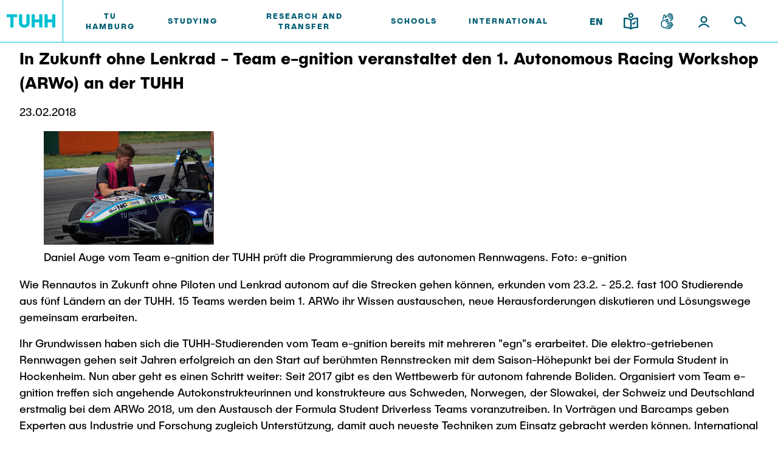

--- FILE ---
content_type: text/css; charset=utf-8
request_url: https://intranet.tuhh.de/assets/styles/styles.css?v=2023092510
body_size: 45104
content:
@charset "UTF-8";@font-face{font-family:swiper-icons;src:url("data:application/font-woff;charset=utf-8;base64, [base64]//wADZ2x5ZgAAAywAAADMAAAD2MHtryVoZWFkAAABbAAAADAAAAA2E2+eoWhoZWEAAAGcAAAAHwAAACQC9gDzaG10eAAAAigAAAAZAAAArgJkABFsb2NhAAAC0AAAAFoAAABaFQAUGG1heHAAAAG8AAAAHwAAACAAcABAbmFtZQAAA/gAAAE5AAACXvFdBwlwb3N0AAAFNAAAAGIAAACE5s74hXjaY2BkYGAAYpf5Hu/j+W2+MnAzMYDAzaX6QjD6/4//Bxj5GA8AuRwMYGkAPywL13jaY2BkYGA88P8Agx4j+/8fQDYfA1AEBWgDAIB2BOoAeNpjYGRgYNBh4GdgYgABEMnIABJzYNADCQAACWgAsQB42mNgYfzCOIGBlYGB0YcxjYGBwR1Kf2WQZGhhYGBiYGVmgAFGBiQQkOaawtDAoMBQxXjg/wEGPcYDDA4wNUA2CCgwsAAAO4EL6gAAeNpj2M0gyAACqxgGNWBkZ2D4/wMA+xkDdgAAAHjaY2BgYGaAYBkGRgYQiAHyGMF8FgYHIM3DwMHABGQrMOgyWDLEM1T9/w8UBfEMgLzE////P/5//f/V/xv+r4eaAAeMbAxwIUYmIMHEgKYAYjUcsDAwsLKxc3BycfPw8jEQA/[base64]/uznmfPFBNODM2K7MTQ45YEAZqGP81AmGGcF3iPqOop0r1SPTaTbVkfUe4HXj97wYE+yNwWYxwWu4v1ugWHgo3S1XdZEVqWM7ET0cfnLGxWfkgR42o2PvWrDMBSFj/IHLaF0zKjRgdiVMwScNRAoWUoH78Y2icB/yIY09An6AH2Bdu/UB+yxopYshQiEvnvu0dURgDt8QeC8PDw7Fpji3fEA4z/PEJ6YOB5hKh4dj3EvXhxPqH/SKUY3rJ7srZ4FZnh1PMAtPhwP6fl2PMJMPDgeQ4rY8YT6Gzao0eAEA409DuggmTnFnOcSCiEiLMgxCiTI6Cq5DZUd3Qmp10vO0LaLTd2cjN4fOumlc7lUYbSQcZFkutRG7g6JKZKy0RmdLY680CDnEJ+UMkpFFe1RN7nxdVpXrC4aTtnaurOnYercZg2YVmLN/d/gczfEimrE/fs/bOuq29Zmn8tloORaXgZgGa78yO9/cnXm2BpaGvq25Dv9S4E9+5SIc9PqupJKhYFSSl47+Qcr1mYNAAAAeNptw0cKwkAAAMDZJA8Q7OUJvkLsPfZ6zFVERPy8qHh2YER+3i/BP83vIBLLySsoKimrqKqpa2hp6+jq6RsYGhmbmJqZSy0sraxtbO3sHRydnEMU4uR6yx7JJXveP7WrDycAAAAAAAH//wACeNpjYGRgYOABYhkgZgJCZgZNBkYGLQZtIJsFLMYAAAw3ALgAeNolizEKgDAQBCchRbC2sFER0YD6qVQiBCv/H9ezGI6Z5XBAw8CBK/m5iQQVauVbXLnOrMZv2oLdKFa8Pjuru2hJzGabmOSLzNMzvutpB3N42mNgZGBg4GKQYzBhYMxJLMlj4GBgAYow/P/PAJJhLM6sSoWKfWCAAwDAjgbRAAB42mNgYGBkAIIbCZo5IPrmUn0hGA0AO8EFTQAA") format("woff");font-weight:400;font-style:normal}:root{--swiper-theme-color:#007aff}.swiper-container{margin-left:auto;margin-right:auto;position:relative;overflow:hidden;list-style:none;padding:0;z-index:1}.swiper-container-vertical>.swiper-wrapper{flex-direction:column}.swiper-wrapper{position:relative;width:100%;height:100%;z-index:1;display:flex;transition-property:transform;box-sizing:content-box}.swiper-container-android .swiper-slide,.swiper-wrapper{transform:translate3d(0,0,0)}.swiper-container-multirow>.swiper-wrapper{flex-wrap:wrap}.swiper-container-multirow-column>.swiper-wrapper{flex-wrap:wrap;flex-direction:column}.swiper-container-free-mode>.swiper-wrapper{transition-timing-function:ease-out;margin:0 auto}.swiper-container-pointer-events{touch-action:pan-y}.swiper-container-pointer-events.swiper-container-vertical{touch-action:pan-x}.swiper-slide{flex-shrink:0;width:100%;height:100%;position:relative;transition-property:transform}.swiper-slide-invisible-blank{visibility:hidden}.swiper-container-autoheight,.swiper-container-autoheight .swiper-slide{height:auto}.swiper-container-autoheight .swiper-wrapper{align-items:flex-start;transition-property:transform,height}.swiper-container-3d{perspective:1200px}.swiper-container-3d .swiper-cube-shadow,.swiper-container-3d .swiper-slide,.swiper-container-3d .swiper-slide-shadow-bottom,.swiper-container-3d .swiper-slide-shadow-left,.swiper-container-3d .swiper-slide-shadow-right,.swiper-container-3d .swiper-slide-shadow-top,.swiper-container-3d .swiper-wrapper{transform-style:preserve-3d}.swiper-container-3d .swiper-slide-shadow-bottom,.swiper-container-3d .swiper-slide-shadow-left,.swiper-container-3d .swiper-slide-shadow-right,.swiper-container-3d .swiper-slide-shadow-top{position:absolute;left:0;top:0;width:100%;height:100%;pointer-events:none;z-index:10}.swiper-container-3d .swiper-slide-shadow-left{background-image:linear-gradient(to left,rgba(0,0,0,.5),rgba(0,0,0,0))}.swiper-container-3d .swiper-slide-shadow-right{background-image:linear-gradient(to right,rgba(0,0,0,.5),rgba(0,0,0,0))}.swiper-container-3d .swiper-slide-shadow-top{background-image:linear-gradient(to top,rgba(0,0,0,.5),rgba(0,0,0,0))}.swiper-container-3d .swiper-slide-shadow-bottom{background-image:linear-gradient(to bottom,rgba(0,0,0,.5),rgba(0,0,0,0))}.swiper-container-css-mode>.swiper-wrapper{overflow:auto;scrollbar-width:none;-ms-overflow-style:none}.swiper-container-css-mode>.swiper-wrapper::-webkit-scrollbar{display:none}.swiper-container-css-mode>.swiper-wrapper>.swiper-slide{scroll-snap-align:start start}.swiper-container-horizontal.swiper-container-css-mode>.swiper-wrapper{scroll-snap-type:x mandatory}.swiper-container-vertical.swiper-container-css-mode>.swiper-wrapper{scroll-snap-type:y mandatory}:root{--swiper-navigation-size:44px}.swiper-button-next,.swiper-button-prev{position:absolute;top:50%;width:calc(var(--swiper-navigation-size)/ 44 * 27);height:var(--swiper-navigation-size);margin-top:calc(0px - (var(--swiper-navigation-size)/ 2));z-index:10;cursor:pointer;display:flex;align-items:center;justify-content:center;color:var(--swiper-navigation-color,var(--swiper-theme-color))}.swiper-button-next.swiper-button-disabled,.swiper-button-prev.swiper-button-disabled{opacity:.35;cursor:auto;pointer-events:none}.swiper-button-next:after,.swiper-button-prev:after{font-family:swiper-icons;font-size:var(--swiper-navigation-size);text-transform:none!important;letter-spacing:0;text-transform:none;font-variant:initial;line-height:1}.swiper-button-prev,.swiper-container-rtl .swiper-button-next{left:10px;right:auto}.swiper-button-prev:after,.swiper-container-rtl .swiper-button-next:after{content:'prev'}.swiper-button-next,.swiper-container-rtl .swiper-button-prev{right:10px;left:auto}.swiper-button-next:after,.swiper-container-rtl .swiper-button-prev:after{content:'next'}.swiper-button-next.swiper-button-white,.swiper-button-prev.swiper-button-white{--swiper-navigation-color:#ffffff}.swiper-button-next.swiper-button-black,.swiper-button-prev.swiper-button-black{--swiper-navigation-color:#000000}.swiper-button-lock{display:none}.swiper-pagination{position:absolute;text-align:center;transition:.3s opacity;transform:translate3d(0,0,0);z-index:10}.swiper-pagination.swiper-pagination-hidden{opacity:0}.swiper-container-horizontal>.swiper-pagination-bullets,.swiper-pagination-custom,.swiper-pagination-fraction{bottom:10px;left:0;width:100%}.swiper-pagination-bullets-dynamic{overflow:hidden;font-size:0}.swiper-pagination-bullets-dynamic .swiper-pagination-bullet{transform:scale(.33);position:relative}.swiper-pagination-bullets-dynamic .swiper-pagination-bullet-active{transform:scale(1)}.swiper-pagination-bullets-dynamic .swiper-pagination-bullet-active-main{transform:scale(1)}.swiper-pagination-bullets-dynamic .swiper-pagination-bullet-active-prev{transform:scale(.66)}.swiper-pagination-bullets-dynamic .swiper-pagination-bullet-active-prev-prev{transform:scale(.33)}.swiper-pagination-bullets-dynamic .swiper-pagination-bullet-active-next{transform:scale(.66)}.swiper-pagination-bullets-dynamic .swiper-pagination-bullet-active-next-next{transform:scale(.33)}.swiper-pagination-bullet{width:8px;height:8px;display:inline-block;border-radius:50%;background:#000;opacity:.2}button.swiper-pagination-bullet{border:none;margin:0;padding:0;box-shadow:none;-webkit-appearance:none;appearance:none}.swiper-pagination-clickable .swiper-pagination-bullet{cursor:pointer}.swiper-pagination-bullet:only-child{display:none!important}.swiper-pagination-bullet-active{opacity:1;background:var(--swiper-pagination-color,var(--swiper-theme-color))}.swiper-container-vertical>.swiper-pagination-bullets{right:10px;top:50%;transform:translate3d(0,-50%,0)}.swiper-container-vertical>.swiper-pagination-bullets .swiper-pagination-bullet{margin:6px 0;display:block}.swiper-container-vertical>.swiper-pagination-bullets.swiper-pagination-bullets-dynamic{top:50%;transform:translateY(-50%);width:8px}.swiper-container-vertical>.swiper-pagination-bullets.swiper-pagination-bullets-dynamic .swiper-pagination-bullet{display:inline-block;transition:.2s transform,.2s top}.swiper-container-horizontal>.swiper-pagination-bullets .swiper-pagination-bullet{margin:0 4px}.swiper-container-horizontal>.swiper-pagination-bullets.swiper-pagination-bullets-dynamic{left:50%;transform:translateX(-50%);white-space:nowrap}.swiper-container-horizontal>.swiper-pagination-bullets.swiper-pagination-bullets-dynamic .swiper-pagination-bullet{transition:.2s transform,.2s left}.swiper-container-horizontal.swiper-container-rtl>.swiper-pagination-bullets-dynamic .swiper-pagination-bullet{transition:.2s transform,.2s right}.swiper-pagination-progressbar{background:rgba(0,0,0,.25);position:absolute}.swiper-pagination-progressbar .swiper-pagination-progressbar-fill{background:var(--swiper-pagination-color,var(--swiper-theme-color));position:absolute;left:0;top:0;width:100%;height:100%;transform:scale(0);transform-origin:left top}.swiper-container-rtl .swiper-pagination-progressbar .swiper-pagination-progressbar-fill{transform-origin:right top}.swiper-container-horizontal>.swiper-pagination-progressbar,.swiper-container-vertical>.swiper-pagination-progressbar.swiper-pagination-progressbar-opposite{width:100%;height:4px;left:0;top:0}.swiper-container-horizontal>.swiper-pagination-progressbar.swiper-pagination-progressbar-opposite,.swiper-container-vertical>.swiper-pagination-progressbar{width:4px;height:100%;left:0;top:0}.swiper-pagination-white{--swiper-pagination-color:#ffffff}.swiper-pagination-black{--swiper-pagination-color:#000000}.swiper-pagination-lock{display:none}.swiper-scrollbar{border-radius:10px;position:relative;-ms-touch-action:none;background:rgba(0,0,0,.1)}.swiper-container-horizontal>.swiper-scrollbar{position:absolute;left:1%;bottom:3px;z-index:50;height:5px;width:98%}.swiper-container-vertical>.swiper-scrollbar{position:absolute;right:3px;top:1%;z-index:50;width:5px;height:98%}.swiper-scrollbar-drag{height:100%;width:100%;position:relative;background:rgba(0,0,0,.5);border-radius:10px;left:0;top:0}.swiper-scrollbar-cursor-drag{cursor:move}.swiper-scrollbar-lock{display:none}.swiper-zoom-container{width:100%;height:100%;display:flex;justify-content:center;align-items:center;text-align:center}.swiper-zoom-container>canvas,.swiper-zoom-container>img,.swiper-zoom-container>svg{max-width:100%;max-height:100%;-o-object-fit:contain;object-fit:contain}.swiper-slide-zoomed{cursor:move}.swiper-lazy-preloader{width:42px;height:42px;position:absolute;left:50%;top:50%;margin-left:-21px;margin-top:-21px;z-index:10;transform-origin:50%;animation:swiper-preloader-spin 1s infinite linear;box-sizing:border-box;border:4px solid var(--swiper-preloader-color,var(--swiper-theme-color));border-radius:50%;border-top-color:transparent}.swiper-lazy-preloader-white{--swiper-preloader-color:#fff}.swiper-lazy-preloader-black{--swiper-preloader-color:#000}@keyframes swiper-preloader-spin{100%{transform:rotate(360deg)}}.swiper-container .swiper-notification{position:absolute;left:0;top:0;pointer-events:none;opacity:0;z-index:-1000}.swiper-container-fade.swiper-container-free-mode .swiper-slide{transition-timing-function:ease-out}.swiper-container-fade .swiper-slide{pointer-events:none;transition-property:opacity}.swiper-container-fade .swiper-slide .swiper-slide{pointer-events:none}.swiper-container-fade .swiper-slide-active,.swiper-container-fade .swiper-slide-active .swiper-slide-active{pointer-events:auto}.swiper-container-cube{overflow:visible}.swiper-container-cube .swiper-slide{pointer-events:none;backface-visibility:hidden;z-index:1;visibility:hidden;transform-origin:0 0;width:100%;height:100%}.swiper-container-cube .swiper-slide .swiper-slide{pointer-events:none}.swiper-container-cube.swiper-container-rtl .swiper-slide{transform-origin:100% 0}.swiper-container-cube .swiper-slide-active,.swiper-container-cube .swiper-slide-active .swiper-slide-active{pointer-events:auto}.swiper-container-cube .swiper-slide-active,.swiper-container-cube .swiper-slide-next,.swiper-container-cube .swiper-slide-next+.swiper-slide,.swiper-container-cube .swiper-slide-prev{pointer-events:auto;visibility:visible}.swiper-container-cube .swiper-slide-shadow-bottom,.swiper-container-cube .swiper-slide-shadow-left,.swiper-container-cube .swiper-slide-shadow-right,.swiper-container-cube .swiper-slide-shadow-top{z-index:0;backface-visibility:hidden}.swiper-container-cube .swiper-cube-shadow{position:absolute;left:0;bottom:0;width:100%;height:100%;opacity:.6;z-index:0}.swiper-container-cube .swiper-cube-shadow:before{content:'';background:#000;position:absolute;left:0;top:0;bottom:0;right:0;filter:blur(50px)}.swiper-container-flip{overflow:visible}.swiper-container-flip .swiper-slide{pointer-events:none;backface-visibility:hidden;z-index:1}.swiper-container-flip .swiper-slide .swiper-slide{pointer-events:none}.swiper-container-flip .swiper-slide-active,.swiper-container-flip .swiper-slide-active .swiper-slide-active{pointer-events:auto}.swiper-container-flip .swiper-slide-shadow-bottom,.swiper-container-flip .swiper-slide-shadow-left,.swiper-container-flip .swiper-slide-shadow-right,.swiper-container-flip .swiper-slide-shadow-top{z-index:0;backface-visibility:hidden}.custom-select-container{position:relative;box-sizing:border-box}.custom-select-container *{box-sizing:border-box}.custom-select-container.is-disabled{opacity:.333}.custom-select-opener{background-color:#ccc;padding:.5em;display:block;cursor:pointer;width:100%}.custom-select-container select{visibility:hidden;position:absolute;top:0;left:0}.custom-select-panel{max-height:0;transition:max-height .5s ease-out,overflow-y .1s .5s;overflow:hidden;background-color:#e9e9e9;position:absolute;top:100%;z-index:1;width:100%}.custom-select-container.is-open .custom-select-panel{max-height:10.7em;overflow-y:auto}.custom-select-option{padding:.5em}.custom-select-option.has-focus{background-color:#add8e6}.custom-select-option.is-selected::before{content:"✔";padding-right:.5em}.custom-select-optgroup>.custom-select-option{padding-left:2em}.custom-select-optgroup::before{content:attr(data-label);display:block;padding:.5em;color:#888}.video-js .vjs-big-play-button .vjs-icon-placeholder:before,.video-js .vjs-modal-dialog,.vjs-button>.vjs-icon-placeholder:before,.vjs-modal-dialog .vjs-modal-dialog-content{position:absolute;top:0;left:0;width:100%;height:100%}.video-js .vjs-big-play-button .vjs-icon-placeholder:before,.vjs-button>.vjs-icon-placeholder:before{text-align:center}@font-face{font-family:VideoJS;src:url([data-uri]) format("woff");font-weight:400;font-style:normal}.video-js .vjs-big-play-button .vjs-icon-placeholder:before,.video-js .vjs-play-control .vjs-icon-placeholder,.vjs-icon-play{font-family:VideoJS;font-weight:400;font-style:normal}.video-js .vjs-big-play-button .vjs-icon-placeholder:before,.video-js .vjs-play-control .vjs-icon-placeholder:before,.vjs-icon-play:before{content:"\f101"}.vjs-icon-play-circle{font-family:VideoJS;font-weight:400;font-style:normal}.vjs-icon-play-circle:before{content:"\f102"}.video-js .vjs-play-control.vjs-playing .vjs-icon-placeholder,.vjs-icon-pause{font-family:VideoJS;font-weight:400;font-style:normal}.video-js .vjs-play-control.vjs-playing .vjs-icon-placeholder:before,.vjs-icon-pause:before{content:"\f103"}.video-js .vjs-mute-control.vjs-vol-0 .vjs-icon-placeholder,.vjs-icon-volume-mute{font-family:VideoJS;font-weight:400;font-style:normal}.video-js .vjs-mute-control.vjs-vol-0 .vjs-icon-placeholder:before,.vjs-icon-volume-mute:before{content:"\f104"}.video-js .vjs-mute-control.vjs-vol-1 .vjs-icon-placeholder,.vjs-icon-volume-low{font-family:VideoJS;font-weight:400;font-style:normal}.video-js .vjs-mute-control.vjs-vol-1 .vjs-icon-placeholder:before,.vjs-icon-volume-low:before{content:"\f105"}.video-js .vjs-mute-control.vjs-vol-2 .vjs-icon-placeholder,.vjs-icon-volume-mid{font-family:VideoJS;font-weight:400;font-style:normal}.video-js .vjs-mute-control.vjs-vol-2 .vjs-icon-placeholder:before,.vjs-icon-volume-mid:before{content:"\f106"}.video-js .vjs-mute-control .vjs-icon-placeholder,.vjs-icon-volume-high{font-family:VideoJS;font-weight:400;font-style:normal}.video-js .vjs-mute-control .vjs-icon-placeholder:before,.vjs-icon-volume-high:before{content:"\f107"}.video-js .vjs-fullscreen-control .vjs-icon-placeholder,.vjs-icon-fullscreen-enter{font-family:VideoJS;font-weight:400;font-style:normal}.video-js .vjs-fullscreen-control .vjs-icon-placeholder:before,.vjs-icon-fullscreen-enter:before{content:"\f108"}.video-js.vjs-fullscreen .vjs-fullscreen-control .vjs-icon-placeholder,.vjs-icon-fullscreen-exit{font-family:VideoJS;font-weight:400;font-style:normal}.video-js.vjs-fullscreen .vjs-fullscreen-control .vjs-icon-placeholder:before,.vjs-icon-fullscreen-exit:before{content:"\f109"}.vjs-icon-square{font-family:VideoJS;font-weight:400;font-style:normal}.vjs-icon-square:before{content:"\f10a"}.vjs-icon-spinner{font-family:VideoJS;font-weight:400;font-style:normal}.vjs-icon-spinner:before{content:"\f10b"}.video-js .vjs-subs-caps-button .vjs-icon-placeholder,.video-js .vjs-subtitles-button .vjs-icon-placeholder,.video-js.video-js:lang(en-AU) .vjs-subs-caps-button .vjs-icon-placeholder,.video-js.video-js:lang(en-GB) .vjs-subs-caps-button .vjs-icon-placeholder,.video-js.video-js:lang(en-IE) .vjs-subs-caps-button .vjs-icon-placeholder,.video-js.video-js:lang(en-NZ) .vjs-subs-caps-button .vjs-icon-placeholder,.vjs-icon-subtitles{font-family:VideoJS;font-weight:400;font-style:normal}.video-js .vjs-subs-caps-button .vjs-icon-placeholder:before,.video-js .vjs-subtitles-button .vjs-icon-placeholder:before,.video-js.video-js:lang(en-AU) .vjs-subs-caps-button .vjs-icon-placeholder:before,.video-js.video-js:lang(en-GB) .vjs-subs-caps-button .vjs-icon-placeholder:before,.video-js.video-js:lang(en-IE) .vjs-subs-caps-button .vjs-icon-placeholder:before,.video-js.video-js:lang(en-NZ) .vjs-subs-caps-button .vjs-icon-placeholder:before,.vjs-icon-subtitles:before{content:"\f10c"}.video-js .vjs-captions-button .vjs-icon-placeholder,.video-js:lang(en) .vjs-subs-caps-button .vjs-icon-placeholder,.video-js:lang(fr-CA) .vjs-subs-caps-button .vjs-icon-placeholder,.vjs-icon-captions{font-family:VideoJS;font-weight:400;font-style:normal}.video-js .vjs-captions-button .vjs-icon-placeholder:before,.video-js:lang(en) .vjs-subs-caps-button .vjs-icon-placeholder:before,.video-js:lang(fr-CA) .vjs-subs-caps-button .vjs-icon-placeholder:before,.vjs-icon-captions:before{content:"\f10d"}.video-js .vjs-chapters-button .vjs-icon-placeholder,.vjs-icon-chapters{font-family:VideoJS;font-weight:400;font-style:normal}.video-js .vjs-chapters-button .vjs-icon-placeholder:before,.vjs-icon-chapters:before{content:"\f10e"}.vjs-icon-share{font-family:VideoJS;font-weight:400;font-style:normal}.vjs-icon-share:before{content:"\f10f"}.vjs-icon-cog{font-family:VideoJS;font-weight:400;font-style:normal}.vjs-icon-cog:before{content:"\f110"}.video-js .vjs-play-progress,.video-js .vjs-volume-level,.vjs-icon-circle,.vjs-seek-to-live-control .vjs-icon-placeholder{font-family:VideoJS;font-weight:400;font-style:normal}.video-js .vjs-play-progress:before,.video-js .vjs-volume-level:before,.vjs-icon-circle:before,.vjs-seek-to-live-control .vjs-icon-placeholder:before{content:"\f111"}.vjs-icon-circle-outline{font-family:VideoJS;font-weight:400;font-style:normal}.vjs-icon-circle-outline:before{content:"\f112"}.vjs-icon-circle-inner-circle{font-family:VideoJS;font-weight:400;font-style:normal}.vjs-icon-circle-inner-circle:before{content:"\f113"}.vjs-icon-hd{font-family:VideoJS;font-weight:400;font-style:normal}.vjs-icon-hd:before{content:"\f114"}.video-js .vjs-control.vjs-close-button .vjs-icon-placeholder,.vjs-icon-cancel{font-family:VideoJS;font-weight:400;font-style:normal}.video-js .vjs-control.vjs-close-button .vjs-icon-placeholder:before,.vjs-icon-cancel:before{content:"\f115"}.video-js .vjs-play-control.vjs-ended .vjs-icon-placeholder,.vjs-icon-replay{font-family:VideoJS;font-weight:400;font-style:normal}.video-js .vjs-play-control.vjs-ended .vjs-icon-placeholder:before,.vjs-icon-replay:before{content:"\f116"}.vjs-icon-facebook{font-family:VideoJS;font-weight:400;font-style:normal}.vjs-icon-facebook:before{content:"\f117"}.vjs-icon-gplus{font-family:VideoJS;font-weight:400;font-style:normal}.vjs-icon-gplus:before{content:"\f118"}.vjs-icon-linkedin{font-family:VideoJS;font-weight:400;font-style:normal}.vjs-icon-linkedin:before{content:"\f119"}.vjs-icon-twitter{font-family:VideoJS;font-weight:400;font-style:normal}.vjs-icon-twitter:before{content:"\f11a"}.vjs-icon-tumblr{font-family:VideoJS;font-weight:400;font-style:normal}.vjs-icon-tumblr:before{content:"\f11b"}.vjs-icon-pinterest{font-family:VideoJS;font-weight:400;font-style:normal}.vjs-icon-pinterest:before{content:"\f11c"}.video-js .vjs-descriptions-button .vjs-icon-placeholder,.vjs-icon-audio-description{font-family:VideoJS;font-weight:400;font-style:normal}.video-js .vjs-descriptions-button .vjs-icon-placeholder:before,.vjs-icon-audio-description:before{content:"\f11d"}.video-js .vjs-audio-button .vjs-icon-placeholder,.vjs-icon-audio{font-family:VideoJS;font-weight:400;font-style:normal}.video-js .vjs-audio-button .vjs-icon-placeholder:before,.vjs-icon-audio:before{content:"\f11e"}.vjs-icon-next-item{font-family:VideoJS;font-weight:400;font-style:normal}.vjs-icon-next-item:before{content:"\f11f"}.vjs-icon-previous-item{font-family:VideoJS;font-weight:400;font-style:normal}.vjs-icon-previous-item:before{content:"\f120"}.video-js .vjs-picture-in-picture-control .vjs-icon-placeholder,.vjs-icon-picture-in-picture-enter{font-family:VideoJS;font-weight:400;font-style:normal}.video-js .vjs-picture-in-picture-control .vjs-icon-placeholder:before,.vjs-icon-picture-in-picture-enter:before{content:"\f121"}.video-js.vjs-picture-in-picture .vjs-picture-in-picture-control .vjs-icon-placeholder,.vjs-icon-picture-in-picture-exit{font-family:VideoJS;font-weight:400;font-style:normal}.video-js.vjs-picture-in-picture .vjs-picture-in-picture-control .vjs-icon-placeholder:before,.vjs-icon-picture-in-picture-exit:before{content:"\f122"}.video-js{display:block;vertical-align:top;box-sizing:border-box;color:#fff;background-color:#000;position:relative;padding:0;font-size:10px;line-height:1;font-weight:400;font-style:normal;font-family:Arial,Helvetica,sans-serif;word-break:initial}.video-js:-moz-full-screen{position:absolute}.video-js:-webkit-full-screen{width:100%!important;height:100%!important}.video-js[tabindex="-1"]{outline:0}.video-js *,.video-js :after,.video-js :before{box-sizing:inherit}.video-js ul{font-family:inherit;font-size:inherit;line-height:inherit;list-style-position:outside;margin-left:0;margin-right:0;margin-top:0;margin-bottom:0}.video-js.vjs-1-1,.video-js.vjs-16-9,.video-js.vjs-4-3,.video-js.vjs-9-16,.video-js.vjs-fluid{width:100%;max-width:100%}.video-js.vjs-1-1:not(.vjs-audio-only-mode),.video-js.vjs-16-9:not(.vjs-audio-only-mode),.video-js.vjs-4-3:not(.vjs-audio-only-mode),.video-js.vjs-9-16:not(.vjs-audio-only-mode),.video-js.vjs-fluid:not(.vjs-audio-only-mode){height:0}.video-js.vjs-16-9:not(.vjs-audio-only-mode){padding-top:56.25%}.video-js.vjs-4-3:not(.vjs-audio-only-mode){padding-top:75%}.video-js.vjs-9-16:not(.vjs-audio-only-mode){padding-top:177.7777777778%}.video-js.vjs-1-1:not(.vjs-audio-only-mode){padding-top:100%}.video-js.vjs-fill:not(.vjs-audio-only-mode){width:100%;height:100%}.video-js .vjs-tech{position:absolute;top:0;left:0;width:100%;height:100%}.video-js.vjs-audio-only-mode .vjs-tech{display:none}body.vjs-full-window{padding:0;margin:0;height:100%}.vjs-full-window .video-js.vjs-fullscreen{position:fixed;overflow:hidden;z-index:1000;left:0;top:0;bottom:0;right:0}.video-js.vjs-fullscreen:not(.vjs-ios-native-fs){width:100%!important;height:100%!important;padding-top:0!important}.video-js.vjs-fullscreen.vjs-user-inactive{cursor:none}.vjs-hidden{display:none!important}.vjs-disabled{opacity:.5;cursor:default}.video-js .vjs-offscreen{height:1px;left:-9999px;position:absolute;top:0;width:1px}.vjs-lock-showing{display:block!important;opacity:1!important;visibility:visible!important}.vjs-no-js{padding:20px;color:#fff;background-color:#000;font-size:18px;font-family:Arial,Helvetica,sans-serif;text-align:center;width:300px;height:150px;margin:0 auto}.vjs-no-js a,.vjs-no-js a:visited{color:#66a8cc}.video-js .vjs-big-play-button{font-size:3em;line-height:1.5em;height:1.63332em;width:3em;display:block;position:absolute;top:10px;left:10px;padding:0;cursor:pointer;opacity:1;border:.06666em solid #fff;background-color:#2b333f;background-color:rgba(43,51,63,.7);border-radius:.3em;transition:all .4s}.vjs-big-play-centered .vjs-big-play-button{top:50%;left:50%;margin-top:-.81666em;margin-left:-1.5em}.video-js .vjs-big-play-button:focus,.video-js:hover .vjs-big-play-button{border-color:#fff;background-color:#73859f;background-color:rgba(115,133,159,.5);transition:all 0s}.vjs-controls-disabled .vjs-big-play-button,.vjs-error .vjs-big-play-button,.vjs-has-started .vjs-big-play-button,.vjs-using-native-controls .vjs-big-play-button{display:none}.vjs-has-started.vjs-paused.vjs-show-big-play-button-on-pause .vjs-big-play-button{display:block}.video-js button{background:0 0;border:none;color:inherit;display:inline-block;font-size:inherit;line-height:inherit;text-transform:none;text-decoration:none;transition:none;-webkit-appearance:none;appearance:none}.vjs-control .vjs-button{width:100%;height:100%}.video-js .vjs-control.vjs-close-button{cursor:pointer;height:3em;position:absolute;right:0;top:.5em;z-index:2}.video-js .vjs-modal-dialog{background:rgba(0,0,0,.8);background:linear-gradient(180deg,rgba(0,0,0,.8),rgba(255,255,255,0));overflow:auto}.video-js .vjs-modal-dialog>*{box-sizing:border-box}.vjs-modal-dialog .vjs-modal-dialog-content{font-size:1.2em;line-height:1.5;padding:20px 24px;z-index:1}.vjs-menu-button{cursor:pointer}.vjs-menu-button.vjs-disabled{cursor:default}.vjs-workinghover .vjs-menu-button.vjs-disabled:hover .vjs-menu{display:none}.vjs-menu .vjs-menu-content{display:block;padding:0;margin:0;font-family:Arial,Helvetica,sans-serif;overflow:auto}.vjs-menu .vjs-menu-content>*{box-sizing:border-box}.vjs-scrubbing .vjs-control.vjs-menu-button:hover .vjs-menu{display:none}.vjs-menu li{list-style:none;margin:0;padding:.2em 0;line-height:1.4em;font-size:1.2em;text-align:center;text-transform:lowercase}.js-focus-visible .vjs-menu li.vjs-menu-item:hover,.vjs-menu li.vjs-menu-item:focus,.vjs-menu li.vjs-menu-item:hover{background-color:#73859f;background-color:rgba(115,133,159,.5)}.js-focus-visible .vjs-menu li.vjs-selected:hover,.vjs-menu li.vjs-selected,.vjs-menu li.vjs-selected:focus,.vjs-menu li.vjs-selected:hover{background-color:#fff;color:#2b333f}.js-focus-visible .vjs-menu :not(.vjs-selected):focus:not(.focus-visible),.video-js .vjs-menu :not(.vjs-selected):focus:not(:focus-visible){background:0 0}.vjs-menu li.vjs-menu-title{text-align:center;text-transform:uppercase;font-size:1em;line-height:2em;padding:0;margin:0 0 .3em 0;font-weight:700;cursor:default}.vjs-menu-button-popup .vjs-menu{display:none;position:absolute;bottom:0;width:10em;left:-3em;height:0;margin-bottom:1.5em;border-top-color:rgba(43,51,63,.7)}.vjs-menu-button-popup .vjs-menu .vjs-menu-content{background-color:#2b333f;background-color:rgba(43,51,63,.7);position:absolute;width:100%;bottom:1.5em;max-height:15em}.vjs-layout-tiny .vjs-menu-button-popup .vjs-menu .vjs-menu-content,.vjs-layout-x-small .vjs-menu-button-popup .vjs-menu .vjs-menu-content{max-height:5em}.vjs-layout-small .vjs-menu-button-popup .vjs-menu .vjs-menu-content{max-height:10em}.vjs-layout-medium .vjs-menu-button-popup .vjs-menu .vjs-menu-content{max-height:14em}.vjs-layout-huge .vjs-menu-button-popup .vjs-menu .vjs-menu-content,.vjs-layout-large .vjs-menu-button-popup .vjs-menu .vjs-menu-content,.vjs-layout-x-large .vjs-menu-button-popup .vjs-menu .vjs-menu-content{max-height:25em}.vjs-menu-button-popup .vjs-menu.vjs-lock-showing,.vjs-workinghover .vjs-menu-button-popup.vjs-hover .vjs-menu{display:block}.video-js .vjs-menu-button-inline{transition:all .4s;overflow:hidden}.video-js .vjs-menu-button-inline:before{width:2.222222222em}.video-js .vjs-menu-button-inline.vjs-slider-active,.video-js .vjs-menu-button-inline:focus,.video-js .vjs-menu-button-inline:hover,.video-js.vjs-no-flex .vjs-menu-button-inline{width:12em}.vjs-menu-button-inline .vjs-menu{opacity:0;height:100%;width:auto;position:absolute;left:4em;top:0;padding:0;margin:0;transition:all .4s}.vjs-menu-button-inline.vjs-slider-active .vjs-menu,.vjs-menu-button-inline:focus .vjs-menu,.vjs-menu-button-inline:hover .vjs-menu{display:block;opacity:1}.vjs-no-flex .vjs-menu-button-inline .vjs-menu{display:block;opacity:1;position:relative;width:auto}.vjs-no-flex .vjs-menu-button-inline.vjs-slider-active .vjs-menu,.vjs-no-flex .vjs-menu-button-inline:focus .vjs-menu,.vjs-no-flex .vjs-menu-button-inline:hover .vjs-menu{width:auto}.vjs-menu-button-inline .vjs-menu-content{width:auto;height:100%;margin:0;overflow:hidden}.video-js .vjs-control-bar{display:none;width:100%;position:absolute;bottom:0;left:0;right:0;height:3em;background-color:#2b333f;background-color:rgba(43,51,63,.7)}.vjs-audio-only-mode .vjs-control-bar,.vjs-has-started .vjs-control-bar{display:flex;visibility:visible;opacity:1;transition:visibility .1s,opacity .1s}.vjs-has-started.vjs-user-inactive.vjs-playing .vjs-control-bar{visibility:visible;opacity:0;pointer-events:none;transition:visibility 1s,opacity 1s}.vjs-controls-disabled .vjs-control-bar,.vjs-error .vjs-control-bar,.vjs-using-native-controls .vjs-control-bar{display:none!important}.vjs-audio-only-mode.vjs-has-started.vjs-user-inactive.vjs-playing .vjs-control-bar,.vjs-audio.vjs-has-started.vjs-user-inactive.vjs-playing .vjs-control-bar{opacity:1;visibility:visible;pointer-events:auto}.vjs-has-started.vjs-no-flex .vjs-control-bar{display:table}.video-js .vjs-control{position:relative;text-align:center;margin:0;padding:0;height:100%;width:4em;flex:none}.video-js .vjs-control.vjs-visible-text{width:auto;padding-left:1em;padding-right:1em}.vjs-button>.vjs-icon-placeholder:before{font-size:1.8em;line-height:1.67}.vjs-button>.vjs-icon-placeholder{display:block}.video-js .vjs-control:focus,.video-js .vjs-control:focus:before,.video-js .vjs-control:hover:before{text-shadow:0 0 1em #fff}.video-js :not(.vjs-visible-text)>.vjs-control-text{border:0;clip:rect(0 0 0 0);height:1px;overflow:hidden;padding:0;position:absolute;width:1px}.vjs-no-flex .vjs-control{display:table-cell;vertical-align:middle}.video-js .vjs-custom-control-spacer{display:none}.video-js .vjs-progress-control{cursor:pointer;flex:auto;display:flex;align-items:center;min-width:4em;touch-action:none}.video-js .vjs-progress-control.disabled{cursor:default}.vjs-live .vjs-progress-control{display:none}.vjs-liveui .vjs-progress-control{display:flex;align-items:center}.vjs-no-flex .vjs-progress-control{width:auto}.video-js .vjs-progress-holder{flex:auto;transition:all .2s;height:.3em}.video-js .vjs-progress-control .vjs-progress-holder{margin:0 10px}.video-js .vjs-progress-control:hover .vjs-progress-holder{font-size:1.6666666667em}.video-js .vjs-progress-control:hover .vjs-progress-holder.disabled{font-size:1em}.video-js .vjs-progress-holder .vjs-load-progress,.video-js .vjs-progress-holder .vjs-load-progress div,.video-js .vjs-progress-holder .vjs-play-progress{position:absolute;display:block;height:100%;margin:0;padding:0;width:0}.video-js .vjs-play-progress{background-color:#fff}.video-js .vjs-play-progress:before{font-size:.9em;position:absolute;right:-.5em;top:-.3333333333em;z-index:1}.video-js .vjs-load-progress{background:rgba(115,133,159,.5)}.video-js .vjs-load-progress div{background:rgba(115,133,159,.75)}.video-js .vjs-time-tooltip{background-color:#fff;background-color:rgba(255,255,255,.8);border-radius:.3em;color:#000;float:right;font-family:Arial,Helvetica,sans-serif;font-size:1em;padding:6px 8px 8px 8px;pointer-events:none;position:absolute;top:-3.4em;visibility:hidden;z-index:1}.video-js .vjs-progress-holder:focus .vjs-time-tooltip{display:none}.video-js .vjs-progress-control:hover .vjs-progress-holder:focus .vjs-time-tooltip,.video-js .vjs-progress-control:hover .vjs-time-tooltip{display:block;font-size:.6em;visibility:visible}.video-js .vjs-progress-control.disabled:hover .vjs-time-tooltip{font-size:1em}.video-js .vjs-progress-control .vjs-mouse-display{display:none;position:absolute;width:1px;height:100%;background-color:#000;z-index:1}.vjs-no-flex .vjs-progress-control .vjs-mouse-display{z-index:0}.video-js .vjs-progress-control:hover .vjs-mouse-display{display:block}.video-js.vjs-user-inactive .vjs-progress-control .vjs-mouse-display{visibility:hidden;opacity:0;transition:visibility 1s,opacity 1s}.video-js.vjs-user-inactive.vjs-no-flex .vjs-progress-control .vjs-mouse-display{display:none}.vjs-mouse-display .vjs-time-tooltip{color:#fff;background-color:#000;background-color:rgba(0,0,0,.8)}.video-js .vjs-slider{position:relative;cursor:pointer;padding:0;margin:0 .45em 0 .45em;-webkit-touch-callout:none;-webkit-user-select:none;user-select:none;background-color:#73859f;background-color:rgba(115,133,159,.5)}.video-js .vjs-slider.disabled{cursor:default}.video-js .vjs-slider:focus{text-shadow:0 0 1em #fff;box-shadow:0 0 1em #fff}.video-js .vjs-mute-control{cursor:pointer;flex:none}.video-js .vjs-volume-control{cursor:pointer;margin-right:1em;display:flex}.video-js .vjs-volume-control.vjs-volume-horizontal{width:5em}.video-js .vjs-volume-panel .vjs-volume-control{visibility:visible;opacity:0;width:1px;height:1px;margin-left:-1px}.video-js .vjs-volume-panel{transition:width 1s}.video-js .vjs-volume-panel .vjs-volume-control.vjs-slider-active,.video-js .vjs-volume-panel .vjs-volume-control:active,.video-js .vjs-volume-panel.vjs-hover .vjs-mute-control~.vjs-volume-control,.video-js .vjs-volume-panel.vjs-hover .vjs-volume-control,.video-js .vjs-volume-panel:active .vjs-volume-control,.video-js .vjs-volume-panel:focus .vjs-volume-control{visibility:visible;opacity:1;position:relative;transition:visibility .1s,opacity .1s,height .1s,width .1s,left 0s,top 0s}.video-js .vjs-volume-panel .vjs-volume-control.vjs-slider-active.vjs-volume-horizontal,.video-js .vjs-volume-panel .vjs-volume-control:active.vjs-volume-horizontal,.video-js .vjs-volume-panel.vjs-hover .vjs-mute-control~.vjs-volume-control.vjs-volume-horizontal,.video-js .vjs-volume-panel.vjs-hover .vjs-volume-control.vjs-volume-horizontal,.video-js .vjs-volume-panel:active .vjs-volume-control.vjs-volume-horizontal,.video-js .vjs-volume-panel:focus .vjs-volume-control.vjs-volume-horizontal{width:5em;height:3em;margin-right:0}.video-js .vjs-volume-panel .vjs-volume-control.vjs-slider-active.vjs-volume-vertical,.video-js .vjs-volume-panel .vjs-volume-control:active.vjs-volume-vertical,.video-js .vjs-volume-panel.vjs-hover .vjs-mute-control~.vjs-volume-control.vjs-volume-vertical,.video-js .vjs-volume-panel.vjs-hover .vjs-volume-control.vjs-volume-vertical,.video-js .vjs-volume-panel:active .vjs-volume-control.vjs-volume-vertical,.video-js .vjs-volume-panel:focus .vjs-volume-control.vjs-volume-vertical{left:-3.5em;transition:left 0s}.video-js .vjs-volume-panel.vjs-volume-panel-horizontal.vjs-hover,.video-js .vjs-volume-panel.vjs-volume-panel-horizontal.vjs-slider-active,.video-js .vjs-volume-panel.vjs-volume-panel-horizontal:active{width:10em;transition:width .1s}.video-js .vjs-volume-panel.vjs-volume-panel-horizontal.vjs-mute-toggle-only{width:4em}.video-js .vjs-volume-panel .vjs-volume-control.vjs-volume-vertical{height:8em;width:3em;left:-3000em;transition:visibility 1s,opacity 1s,height 1s 1s,width 1s 1s,left 1s 1s,top 1s 1s}.video-js .vjs-volume-panel .vjs-volume-control.vjs-volume-horizontal{transition:visibility 1s,opacity 1s,height 1s 1s,width 1s,left 1s 1s,top 1s 1s}.video-js.vjs-no-flex .vjs-volume-panel .vjs-volume-control.vjs-volume-horizontal{width:5em;height:3em;visibility:visible;opacity:1;position:relative;transition:none}.video-js.vjs-no-flex .vjs-volume-control.vjs-volume-vertical,.video-js.vjs-no-flex .vjs-volume-panel .vjs-volume-control.vjs-volume-vertical{position:absolute;bottom:3em;left:.5em}.video-js .vjs-volume-panel{display:flex}.video-js .vjs-volume-bar{margin:1.35em .45em}.vjs-volume-bar.vjs-slider-horizontal{width:5em;height:.3em}.vjs-volume-bar.vjs-slider-vertical{width:.3em;height:5em;margin:1.35em auto}.video-js .vjs-volume-level{position:absolute;bottom:0;left:0;background-color:#fff}.video-js .vjs-volume-level:before{position:absolute;font-size:.9em;z-index:1}.vjs-slider-vertical .vjs-volume-level{width:.3em}.vjs-slider-vertical .vjs-volume-level:before{top:-.5em;left:-.3em;z-index:1}.vjs-slider-horizontal .vjs-volume-level{height:.3em}.vjs-slider-horizontal .vjs-volume-level:before{top:-.3em;right:-.5em}.video-js .vjs-volume-panel.vjs-volume-panel-vertical{width:4em}.vjs-volume-bar.vjs-slider-vertical .vjs-volume-level{height:100%}.vjs-volume-bar.vjs-slider-horizontal .vjs-volume-level{width:100%}.video-js .vjs-volume-vertical{width:3em;height:8em;bottom:8em;background-color:#2b333f;background-color:rgba(43,51,63,.7)}.video-js .vjs-volume-horizontal .vjs-menu{left:-2em}.video-js .vjs-volume-tooltip{background-color:#fff;background-color:rgba(255,255,255,.8);border-radius:.3em;color:#000;float:right;font-family:Arial,Helvetica,sans-serif;font-size:1em;padding:6px 8px 8px 8px;pointer-events:none;position:absolute;top:-3.4em;visibility:hidden;z-index:1}.video-js .vjs-volume-control:hover .vjs-progress-holder:focus .vjs-volume-tooltip,.video-js .vjs-volume-control:hover .vjs-volume-tooltip{display:block;font-size:1em;visibility:visible}.video-js .vjs-volume-vertical:hover .vjs-progress-holder:focus .vjs-volume-tooltip,.video-js .vjs-volume-vertical:hover .vjs-volume-tooltip{left:1em;top:-12px}.video-js .vjs-volume-control.disabled:hover .vjs-volume-tooltip{font-size:1em}.video-js .vjs-volume-control .vjs-mouse-display{display:none;position:absolute;width:100%;height:1px;background-color:#000;z-index:1}.video-js .vjs-volume-horizontal .vjs-mouse-display{width:1px;height:100%}.vjs-no-flex .vjs-volume-control .vjs-mouse-display{z-index:0}.video-js .vjs-volume-control:hover .vjs-mouse-display{display:block}.video-js.vjs-user-inactive .vjs-volume-control .vjs-mouse-display{visibility:hidden;opacity:0;transition:visibility 1s,opacity 1s}.video-js.vjs-user-inactive.vjs-no-flex .vjs-volume-control .vjs-mouse-display{display:none}.vjs-mouse-display .vjs-volume-tooltip{color:#fff;background-color:#000;background-color:rgba(0,0,0,.8)}.vjs-poster{display:inline-block;vertical-align:middle;background-repeat:no-repeat;background-position:50% 50%;background-size:contain;background-color:#000;cursor:pointer;margin:0;padding:0;position:absolute;top:0;right:0;bottom:0;left:0;height:100%}.vjs-has-started .vjs-poster,.vjs-using-native-controls .vjs-poster{display:none}.vjs-audio.vjs-has-started .vjs-poster,.vjs-has-started.vjs-audio-poster-mode .vjs-poster{display:block}.video-js .vjs-live-control{display:flex;align-items:flex-start;flex:auto;font-size:1em;line-height:3em}.vjs-no-flex .vjs-live-control{display:table-cell;width:auto;text-align:left}.video-js.vjs-liveui .vjs-live-control,.video-js:not(.vjs-live) .vjs-live-control{display:none}.video-js .vjs-seek-to-live-control{align-items:center;cursor:pointer;flex:none;display:inline-flex;height:100%;padding-left:.5em;padding-right:.5em;font-size:1em;line-height:3em;width:auto;min-width:4em}.vjs-no-flex .vjs-seek-to-live-control{display:table-cell;width:auto;text-align:left}.video-js.vjs-live:not(.vjs-liveui) .vjs-seek-to-live-control,.video-js:not(.vjs-live) .vjs-seek-to-live-control{display:none}.vjs-seek-to-live-control.vjs-control.vjs-at-live-edge{cursor:auto}.vjs-seek-to-live-control .vjs-icon-placeholder{margin-right:.5em;color:#888}.vjs-seek-to-live-control.vjs-control.vjs-at-live-edge .vjs-icon-placeholder{color:red}.video-js .vjs-time-control{flex:none;font-size:1em;line-height:3em;min-width:2em;width:auto;padding-left:1em;padding-right:1em}.vjs-live .vjs-time-control{display:none}.video-js .vjs-current-time,.vjs-no-flex .vjs-current-time{display:none}.video-js .vjs-duration,.vjs-no-flex .vjs-duration{display:none}.vjs-time-divider{display:none;line-height:3em}.vjs-live .vjs-time-divider{display:none}.video-js .vjs-play-control{cursor:pointer}.video-js .vjs-play-control .vjs-icon-placeholder{flex:none}.vjs-text-track-display{position:absolute;bottom:3em;left:0;right:0;top:0;pointer-events:none}.video-js.vjs-controls-disabled .vjs-text-track-display,.video-js.vjs-user-inactive.vjs-playing .vjs-text-track-display{bottom:1em}.video-js .vjs-text-track{font-size:1.4em;text-align:center;margin-bottom:.1em}.vjs-subtitles{color:#fff}.vjs-captions{color:#fc6}.vjs-tt-cue{display:block}video::-webkit-media-text-track-display{transform:translateY(-3em)}.video-js.vjs-controls-disabled video::-webkit-media-text-track-display,.video-js.vjs-user-inactive.vjs-playing video::-webkit-media-text-track-display{transform:translateY(-1.5em)}.video-js .vjs-picture-in-picture-control{cursor:pointer;flex:none}.video-js.vjs-audio-only-mode .vjs-picture-in-picture-control{display:none}.video-js .vjs-fullscreen-control{cursor:pointer;flex:none}.video-js.vjs-audio-only-mode .vjs-fullscreen-control{display:none}.vjs-playback-rate .vjs-playback-rate-value,.vjs-playback-rate>.vjs-menu-button{position:absolute;top:0;left:0;width:100%;height:100%}.vjs-playback-rate .vjs-playback-rate-value{pointer-events:none;font-size:1.5em;line-height:2;text-align:center}.vjs-playback-rate .vjs-menu{width:4em;left:0}.vjs-error .vjs-error-display .vjs-modal-dialog-content{font-size:1.4em;text-align:center}.vjs-error .vjs-error-display:before{color:#fff;content:"X";font-family:Arial,Helvetica,sans-serif;font-size:4em;left:0;line-height:1;margin-top:-.5em;position:absolute;text-shadow:.05em .05em .1em #000;text-align:center;top:50%;vertical-align:middle;width:100%}.vjs-loading-spinner{display:none;position:absolute;top:50%;left:50%;margin:-25px 0 0 -25px;opacity:.85;text-align:left;border:6px solid rgba(43,51,63,.7);box-sizing:border-box;background-clip:padding-box;width:50px;height:50px;border-radius:25px;visibility:hidden}.vjs-seeking .vjs-loading-spinner,.vjs-waiting .vjs-loading-spinner{display:block;animation:vjs-spinner-show 0s linear .3s forwards}.vjs-loading-spinner:after,.vjs-loading-spinner:before{content:"";position:absolute;margin:-6px;box-sizing:inherit;width:inherit;height:inherit;border-radius:inherit;opacity:1;border:inherit;border-color:transparent;border-top-color:#fff}.vjs-seeking .vjs-loading-spinner:after,.vjs-seeking .vjs-loading-spinner:before,.vjs-waiting .vjs-loading-spinner:after,.vjs-waiting .vjs-loading-spinner:before{animation:vjs-spinner-spin 1.1s cubic-bezier(.6,.2,0,.8) infinite,vjs-spinner-fade 1.1s linear infinite}.vjs-seeking .vjs-loading-spinner:before,.vjs-waiting .vjs-loading-spinner:before{border-top-color:#fff}.vjs-seeking .vjs-loading-spinner:after,.vjs-waiting .vjs-loading-spinner:after{border-top-color:#fff;animation-delay:.44s}@keyframes vjs-spinner-show{to{visibility:visible}}@keyframes vjs-spinner-spin{100%{transform:rotate(360deg)}}@keyframes vjs-spinner-fade{0%{border-top-color:#73859f}20%{border-top-color:#73859f}35%{border-top-color:#fff}60%{border-top-color:#73859f}100%{border-top-color:#73859f}}.video-js.vjs-audio-only-mode .vjs-captions-button{display:none}.vjs-chapters-button .vjs-menu ul{width:24em}.video-js.vjs-audio-only-mode .vjs-descriptions-button{display:none}.video-js .vjs-subs-caps-button+.vjs-menu .vjs-captions-menu-item .vjs-menu-item-text .vjs-icon-placeholder{vertical-align:middle;display:inline-block;margin-bottom:-.1em}.video-js .vjs-subs-caps-button+.vjs-menu .vjs-captions-menu-item .vjs-menu-item-text .vjs-icon-placeholder:before{font-family:VideoJS;content:"";font-size:1.5em;line-height:inherit}.video-js.vjs-audio-only-mode .vjs-subs-caps-button{display:none}.video-js .vjs-audio-button+.vjs-menu .vjs-main-desc-menu-item .vjs-menu-item-text .vjs-icon-placeholder{vertical-align:middle;display:inline-block;margin-bottom:-.1em}.video-js .vjs-audio-button+.vjs-menu .vjs-main-desc-menu-item .vjs-menu-item-text .vjs-icon-placeholder:before{font-family:VideoJS;content:" ";font-size:1.5em;line-height:inherit}.video-js.vjs-layout-small .vjs-current-time,.video-js.vjs-layout-small .vjs-duration,.video-js.vjs-layout-small .vjs-playback-rate,.video-js.vjs-layout-small .vjs-remaining-time,.video-js.vjs-layout-small .vjs-time-divider,.video-js.vjs-layout-small .vjs-volume-control,.video-js.vjs-layout-tiny .vjs-current-time,.video-js.vjs-layout-tiny .vjs-duration,.video-js.vjs-layout-tiny .vjs-playback-rate,.video-js.vjs-layout-tiny .vjs-remaining-time,.video-js.vjs-layout-tiny .vjs-time-divider,.video-js.vjs-layout-tiny .vjs-volume-control,.video-js.vjs-layout-x-small .vjs-current-time,.video-js.vjs-layout-x-small .vjs-duration,.video-js.vjs-layout-x-small .vjs-playback-rate,.video-js.vjs-layout-x-small .vjs-remaining-time,.video-js.vjs-layout-x-small .vjs-time-divider,.video-js.vjs-layout-x-small .vjs-volume-control{display:none}.video-js.vjs-layout-small .vjs-volume-panel.vjs-volume-panel-horizontal.vjs-hover,.video-js.vjs-layout-small .vjs-volume-panel.vjs-volume-panel-horizontal.vjs-slider-active,.video-js.vjs-layout-small .vjs-volume-panel.vjs-volume-panel-horizontal:active,.video-js.vjs-layout-small .vjs-volume-panel.vjs-volume-panel-horizontal:hover,.video-js.vjs-layout-tiny .vjs-volume-panel.vjs-volume-panel-horizontal.vjs-hover,.video-js.vjs-layout-tiny .vjs-volume-panel.vjs-volume-panel-horizontal.vjs-slider-active,.video-js.vjs-layout-tiny .vjs-volume-panel.vjs-volume-panel-horizontal:active,.video-js.vjs-layout-tiny .vjs-volume-panel.vjs-volume-panel-horizontal:hover,.video-js.vjs-layout-x-small .vjs-volume-panel.vjs-volume-panel-horizontal.vjs-hover,.video-js.vjs-layout-x-small .vjs-volume-panel.vjs-volume-panel-horizontal.vjs-slider-active,.video-js.vjs-layout-x-small .vjs-volume-panel.vjs-volume-panel-horizontal:active,.video-js.vjs-layout-x-small .vjs-volume-panel.vjs-volume-panel-horizontal:hover{width:auto;width:initial}.video-js.vjs-layout-tiny .vjs-progress-control,.video-js.vjs-layout-x-small .vjs-progress-control{display:none}.video-js.vjs-layout-x-small .vjs-custom-control-spacer{flex:auto;display:block}.video-js.vjs-layout-x-small.vjs-no-flex .vjs-custom-control-spacer{width:auto}.vjs-modal-dialog.vjs-text-track-settings{background-color:#2b333f;background-color:rgba(43,51,63,.75);color:#fff;height:70%}.vjs-text-track-settings .vjs-modal-dialog-content{display:table}.vjs-text-track-settings .vjs-track-settings-colors,.vjs-text-track-settings .vjs-track-settings-controls,.vjs-text-track-settings .vjs-track-settings-font{display:table-cell}.vjs-text-track-settings .vjs-track-settings-controls{text-align:right;vertical-align:bottom}@supports (display:grid){.vjs-text-track-settings .vjs-modal-dialog-content{display:grid;grid-template-columns:1fr 1fr;grid-template-rows:1fr;padding:20px 24px 0 24px}.vjs-track-settings-controls .vjs-default-button{margin-bottom:20px}.vjs-text-track-settings .vjs-track-settings-controls{grid-column:1/-1}.vjs-layout-small .vjs-text-track-settings .vjs-modal-dialog-content,.vjs-layout-tiny .vjs-text-track-settings .vjs-modal-dialog-content,.vjs-layout-x-small .vjs-text-track-settings .vjs-modal-dialog-content{grid-template-columns:1fr}}.vjs-track-setting>select{margin-right:1em;margin-bottom:.5em}.vjs-text-track-settings fieldset{margin:5px;padding:3px;border:none}.vjs-text-track-settings fieldset span{display:inline-block}.vjs-text-track-settings fieldset span>select{max-width:7.3em}.vjs-text-track-settings legend{color:#fff;margin:0 0 5px 0}.vjs-text-track-settings .vjs-label{position:absolute;clip:rect(1px 1px 1px 1px);clip:rect(1px,1px,1px,1px);display:block;margin:0 0 5px 0;padding:0;border:0;height:1px;width:1px;overflow:hidden}.vjs-track-settings-controls button:active,.vjs-track-settings-controls button:focus{outline-style:solid;outline-width:medium;background-image:linear-gradient(0deg,#fff 88%,#73859f 100%)}.vjs-track-settings-controls button:hover{color:rgba(43,51,63,.75)}.vjs-track-settings-controls button{background-color:#fff;background-image:linear-gradient(-180deg,#fff 88%,#73859f 100%);color:#2b333f;cursor:pointer;border-radius:2px}.vjs-track-settings-controls .vjs-default-button{margin-right:1em}@media print{.video-js>:not(.vjs-tech):not(.vjs-poster){visibility:hidden}}.vjs-resize-manager{position:absolute;top:0;left:0;width:100%;height:100%;border:none;z-index:-1000}.js-focus-visible .video-js :focus:not(.focus-visible){outline:0}.video-js :focus:not(:focus-visible){outline:0}@font-face{font-family:PublicaSans;src:url(../fonts/PublicaSans-Regular.woff2) format("woff2"),url(../fonts/PublicaSans-Regular.woff) format("woff");font-weight:400;font-style:normal}@font-face{font-family:PublicaSans;src:url(../fonts/PublicaSans-Medium.woff2) format("woff2"),url(../fonts/PublicaSans-Medium.woff) format("woff");font-weight:500;font-style:normal}@font-face{font-family:PublicaSans;src:url(../fonts/PublicaSans-Bold.woff2) format("woff2"),url(../fonts/PublicaSans-Bold.woff) format("woff");font-weight:700;font-style:normal}@font-face{font-family:SangBleuSans;src:url(../fonts/SangBleuSans.woff2) format("woff2"),url(../fonts/SangBleuSans.woff) format("woff");font-style:normal}*,::after,::before{box-sizing:border-box}body{padding:0;margin:0;overflow-x:hidden;scroll-padding-top:70px}.is-locked{overflow-y:scroll}.button-module__list,.display-grid{display:var(--grid-display,grid);gap:24px}@media (min-width:46.875em){.button-module__list.button-module__list__horizontal_2cols,.button-module__list.button-module__list__horizontal_3cols,.display-grid-2col.button-module__list,.display-grid-3col.button-module__list,.display-grid.button-module__list__horizontal_2cols,.display-grid.button-module__list__horizontal_3cols,.display-grid.display-grid-2col,.display-grid.display-grid-3col{grid-template-columns:repeat(2,minmax(0,1fr))}}@media (min-width:73.75em){.button-module__list.button-module__list__horizontal_3cols,.display-grid-3col.button-module__list,.display-grid.button-module__list__horizontal_3cols,.display-grid.display-grid-3col{grid-template-columns:repeat(3,minmax(0,1fr))}}@media (min-width:46.875em){.button-module__list.button-module__list__horizontal_flex_cols,.display-grid-flex-col.button-module__list,.display-grid.button-module__list__horizontal_flex_cols,.display-grid.display-grid-flex-col{grid-template-columns:repeat(2,minmax(0,var(--grid-flex-col-max-content,1fr)))}}@media (min-width:73.75em){.button-module__list.button-module__list__horizontal_flex_cols,.display-grid-flex-col.button-module__list,.display-grid.button-module__list__horizontal_flex_cols,.display-grid.display-grid-flex-col{grid-template-columns:repeat(var(--grid-flex-col-count,3),minmax(0,var(--grid-flex-col-max-content,1fr)))}}@media (min-width:46.875em){.button-module__list.button-module__list__vertical,.display-grid-vertical.button-module__list,.display-grid.button-module__list__vertical,.display-grid.display-grid-vertical{grid-template-columns:fit-content(50%)}}.lazyload{opacity:0}.lazyloaded{transition:opacity .3s ease-in-out;opacity:1}.module--header,.module--institute-header{position:fixed;z-index:10010;top:0;left:0;width:100%;background-color:#fff;border-bottom:1px solid #00c1d4}.admin-dashboard-on .module--header,.admin-dashboard-on .module--institute-header{margin-top:32px}.module--find-content{border-bottom:1px solid #00c1d4;padding-bottom:40px}@media (min-width:61.25em){.module--find-content{border-top:1px solid #00c1d4}}.module--footer{background-color:#006a81;border:0 none;text-align:left;color:#fff;overflow:hidden}.module--social-hub{background-color:#006a81;border:0 none;text-align:left;color:#fff}.module--social-hub .module__content{position:relative}.module--upcoming-events{position:relative;margin-bottom:95px}@media (max-width:61.24em){.module--upcoming-events{max-width:none!important;flex-grow:1;margin-right:-16px;max-width:none!important;flex-grow:1;margin-left:-16px}}@media (max-width:61.24em) and (min-width:46.875em){.module--upcoming-events{margin-right:-32px}}@media (max-width:61.24em) and (min-width:84em){.module--upcoming-events{margin-right:calc((100vw - 1280px)/ -2)}}@media (max-width:61.24em) and (min-width:90em){.module--upcoming-events{margin-right:-80px}}@media (max-width:61.24em) and (min-width:46.875em){.module--upcoming-events{margin-left:-32px}}@media (max-width:61.24em) and (min-width:84em){.module--upcoming-events{margin-left:calc((100vw - 1280px)/ -2)}}@media (max-width:61.24em) and (min-width:90em){.module--upcoming-events{margin-left:-80px}}.module--images-grid{position:relative;min-height:61.25vw;display:flex;flex-direction:column;justify-content:center}@media (max-width:61.24em){.module--image{overflow:hidden}}.module--application-teaser{background-color:#006a81;border:0 none;text-align:left;color:#fff}.admin-dashboard-on .module--application-teaser{margin-top:32px}@media (max-width:61.24em){.module--complex-table{background:#f7f7f7}}.module--overview-simple{background:#f7f7f7;padding-bottom:80px}@media (max-width:61.24em){.module--overview-simple{padding-bottom:12px}}.stretched-link::after{position:absolute;top:0;right:0;bottom:0;left:0;z-index:1;content:""}.text-clamp{-webkit-box-orient:vertical;display:-webkit-box;overflow:hidden;word-break:break-word;line-clamp:1;-webkit-line-clamp:1}.text-clamp.text-clamp__2lines{line-clamp:2;-webkit-line-clamp:2}.text-clamp.text-clamp__3lines{line-clamp:3;-webkit-line-clamp:3}.text-clamp.text-clamp__4lines{line-clamp:4;-webkit-line-clamp:4}.text-clamp.text-clamp__5lines{line-clamp:5;-webkit-line-clamp:5}.text-hyphens{hyphens:auto}.text-overflow-ellipsis{overflow:hidden;white-space:nowrap;text-overflow:ellipsis}body,input,textarea{font-family:PublicaSans,Arial,sans-serif;font-size:16px;line-height:1.5;-webkit-font-smoothing:antialiased;-moz-osx-font-smoothing:grayscale}strong{font-weight:500}button{font-family:PublicaSans,Arial,sans-serif}a{color:#009eac;text-decoration:none}p{margin-bottom:1em;margin-top:0}p:last-child{margin-bottom:0}.d1{font-weight:400;margin:0;font-size:32px;line-height:1.25}@media (min-width:46.875em){.d1{font-size:40px}}@media (min-width:61.25em){.d1{font-size:64px}}.h1{font-weight:400;margin:0;font-size:36px;line-height:1.4}@media (min-width:61.25em){.h1{font-size:50px}}.h2{font-weight:400;margin:0;font-size:30px;line-height:1.45}@media (min-width:61.25em){.h2{line-height:1.5;font-size:40px}}.h3{font-weight:400;margin:0;font-size:24px;line-height:1.5}@media (min-width:61.25em){.h3{font-size:32px}}.h4{font-weight:400;margin:0;font-size:18px;line-height:1.55}@media (min-width:61.25em){.h4{line-height:1.5;font-size:24px}}.h5{font-weight:400;margin:0;font-size:16px;line-height:1.75}@media (min-width:61.25em){.h5{line-height:1.4;font-size:20px}}.copy{line-height:1.75;font-size:16px}.copy-small{font-size:12px;line-height:1.75}@media (min-width:73.75em){.copy-small{font-size:13px}}@media (min-width:90em){.copy-small{font-size:14px}}.copy-big{line-height:1.75;font-size:18px}.subline{font-weight:700;text-transform:uppercase;letter-spacing:.83em;font-size:10px}.button-module__list,.unstyled-list{list-style:none;margin:0;margin-top:0;padding:0}.accordion{border:1px solid #009eac;margin-bottom:16px}.accordion:last-child{margin-bottom:0}.accordion__content,.accordion__trigger{position:relative;padding:16px}@media (min-width:61.25em){.accordion__content,.accordion__trigger{padding:20px 32px}}.accordion__trigger{position:relative;padding-right:55px}@media (min-width:61.25em){.accordion__trigger{padding-right:85px}}.accordion__trigger__icon{position:absolute;top:50%;right:16px;transform:translateY(-50%);font-size:24px;color:#005e73;transition:transform .3s ease-in-out;transform-origin:center}@media (min-width:61.25em){.accordion__trigger__icon{right:32px}}.accordion__trigger--link{padding:0!important}.no-touch .accordion__trigger:hover{cursor:pointer}.accordion__content{display:none;border-top:1px dotted #009eac}.accordion__title__link{display:block;padding:20px 32px}.accordion__title__link__icon{display:inline-block;vertical-align:middle;font-size:8px;position:relative;top:-3px;margin-left:5px}@media (min-width:61.25em){.accordion__title__link__icon{top:-6px;font-size:10px}}.accordion.is-visible .accordion__trigger__icon svg{transform:rotate(180deg)}.accordion--nav{border:0 none;margin-bottom:0;position:relative;width:100%;border-bottom:1px solid #00c1d4}.accordion--nav:last-child{border:0 none}.accordion--nav .accordion__wrapper{position:relative;margin-bottom:0!important}@media (max-width:61.24em){.accordion--nav .accordion__wrapper{padding:0!important;max-width:none}}.accordion--nav .accordion__inner{position:relative}@media (min-width:61.25em){.accordion--nav .accordion__inner{padding:0 32px 0 104px;max-width:none!important;flex-grow:1;margin-left:-16px;max-width:none!important;flex-grow:1;margin-right:-16px}}@media (min-width:61.25em) and (min-width:46.875em){.accordion--nav .accordion__inner{margin-left:-32px}}@media (min-width:61.25em) and (min-width:84em){.accordion--nav .accordion__inner{margin-left:calc((100vw - 1280px)/ -2)}}@media (min-width:61.25em) and (min-width:90em){.accordion--nav .accordion__inner{margin-left:-80px}}@media (min-width:61.25em) and (min-width:46.875em){.accordion--nav .accordion__inner{margin-right:-32px}}@media (min-width:61.25em) and (min-width:84em){.accordion--nav .accordion__inner{margin-right:calc((100vw - 1280px)/ -2)}}@media (min-width:61.25em) and (min-width:90em){.accordion--nav .accordion__inner{margin-right:-80px}}@media (min-width:61.25em){.accordion--nav .accordion__inner:before{content:'';position:absolute;top:0;left:80px;height:100%;border-right:1px dashed #00c1d4}}.accordion--nav .accordion__title__link{padding:24px 20px}@media (min-width:61.25em){.accordion--nav .accordion__title__link{padding:32px 20px 33px}}@media (max-width:61.24em){.accordion--nav .accordion__title .headline--h2{font-size:24px;line-height:28px}}.accordion--nav .accordion__trigger{padding:24px 20px}@media (min-width:61.25em){.accordion--nav .accordion__trigger{padding:32px 20px}.accordion--nav .accordion__trigger__icon{left:-104px;right:auto;font-size:32px;width:80px;height:100%;text-align:center;line-height:100%;display:flex;flex-direction:column;justify-content:center;align-items:center}}@media (max-width:61.24em){.accordion--nav .accordion__trigger__icon svg{transform:rotate(-90deg)!important}}.accordion--nav .accordion__content{padding:0 0 40px;border-top:0 none}@media (min-width:61.25em){.accordion--nav .accordion__content .accordion__wrapper,.accordion--nav .accordion__content .container{padding:0;max-width:none}}@media (max-width:61.24em){.accordion--nav .accordion__content{background-color:#fff;border:0 none;text-align:left;color:#484848;display:block;position:fixed;top:61px;left:0;width:100%;height:calc(100vh - 61px);z-index:2;opacity:0;z-index:-99;pointer-events:none;transition:opacity .3s ease-in-out,transform .3s ease-in-out,z-index 0s ease-in-out .3s}.accordion--nav .accordion__content .highlight{color:#005e73}}@media (max-width:61.24em){.accordion--nav.is-visible .accordion__content{transition:opacity .3s ease-in-out,transform .3s ease-in-out,z-index 0s ease-in-out 0s;opacity:1;z-index:98;pointer-events:all}}.article-text .d1,.article-text .h1,.article-text .h2,.article-text .h3,.article-text .h4,.article-text .h5{margin-bottom:.3em}.button ablock{color:currentColor}.button--primary{border:0 none;box-shadow:none;font-size:13px;line-height:1.38;letter-spacing:2px;font-weight:500;outline:0 none;padding:11px 21px;text-decoration:none;color:currentColor;background-color:#006a81;color:#fff;font-weight:700;text-align:center;text-transform:uppercase;letter-spacing:2px;border:1px solid transparent;transition:.25s all ease}.button--primary:active,.button--primary:visited{color:currentColor}.button--primary:hover{cursor:pointer}.button--primary:active,.button--primary:visited{color:#fff}.button--primary:hover{border-color:#006a81;background-color:transparent;color:#006a81}.button--primary-empty-dash{border:0 none;box-shadow:none;font-size:13px;line-height:1.38;letter-spacing:2px;font-weight:500;outline:0 none;padding:11px 21px;text-decoration:none;color:currentColor;background-color:#006a81;color:#fff;font-weight:700;text-align:center;text-transform:uppercase;letter-spacing:2px;border:1px solid transparent;transition:.25s all ease;background-color:#fff;color:#006a81;border:1px solid #006a81;width:100%}.button--primary-empty-dash:active,.button--primary-empty-dash:visited{color:currentColor}.button--primary-empty-dash:hover{cursor:pointer}.button--primary-empty-dash:active,.button--primary-empty-dash:visited{color:#fff}.button--primary-empty-dash:active,.button--primary-empty-dash:visited{color:#006a81}.button--primary-empty-dash .button__dash{display:inline-block;vertical-align:middle;margin-left:7px;width:40px;height:1px;background-color:currentColor}.button--primary-empty-dash:hover{border-color:#006a81;background-color:#fff;color:#006a81}.button--primary-empty-dash:hover{border-color:#006a81;background-color:#006a81;color:#fff}.button--primary-dash{border:0 none;box-shadow:none;font-size:13px;line-height:1.38;letter-spacing:2px;font-weight:500;outline:0 none;padding:11px 21px;text-decoration:none;color:currentColor;background-color:#006a81;color:#fff;font-weight:700;text-align:center;text-transform:uppercase;letter-spacing:2px;border:1px solid transparent;transition:.25s all ease;width:100%}.button--primary-dash:active,.button--primary-dash:visited{color:currentColor}.button--primary-dash:hover{cursor:pointer}.button--primary-dash:active,.button--primary-dash:visited{color:#fff}.button--primary-dash .button__dash{display:inline-block;vertical-align:middle;margin-left:7px;width:40px;height:1px;background-color:currentColor}.button--primary-dash:hover{border-color:#006a81;background-color:#fff;color:#006a81}.button--quicklink{border:0 none;box-shadow:none;font-size:13px;line-height:1.38;letter-spacing:2px;font-weight:500;outline:0 none;padding:11px 21px;text-decoration:none;color:currentColor;display:flex;align-items:center;background-color:#fff;color:#005e73;width:100%;text-align:left;letter-spacing:.27px;border-radius:2px;padding:14px 12px 14px 12px}.button--quicklink:active,.button--quicklink:visited{color:currentColor}.button--quicklink:hover{cursor:pointer}.button--quicklink span{flex-grow:1}.button--quicklink .icon{fill:#005e73}.button--quicklink:active,.button--quicklink:visited{color:#005e73}@media (min-width:73.75em){.button--quicklink{padding:12px 22px 11px}}@media (max-width:61.24em){.button--quicklink{padding:14px 22px 14px 25px}.button--quicklink span{font-size:15px;line-height:1.2;letter-spacing:.27px}}.button--arrow{border:0 none;box-shadow:none;font-size:13px;line-height:1.38;letter-spacing:2px;font-weight:500;outline:0 none;padding:11px 21px;text-decoration:none;color:currentColor;display:flex;align-items:center;background-color:#fff;color:#005e73;width:100%;text-align:left;font-size:14px;letter-spacing:.8px;border:1px solid #00c1d4;-moz-column-gap:24px;column-gap:24px}.button--arrow:active,.button--arrow:visited{color:currentColor}.button--arrow:hover{cursor:pointer}.button--arrow span{flex-grow:1}.button--arrow .icon{fill:#005e73}.button--arrow:active,.button--arrow:visited{color:#005e73}@media (min-width:61.25em){.button--arrow{padding:17px 20px}}@media (max-width:61.24em){.button--arrow .icon{font-size:12px}}.button--text-and-icon{border:0 none;box-shadow:none;font-size:13px;line-height:1.38;letter-spacing:2px;font-weight:500;outline:0 none;padding:11px 21px;text-decoration:none;color:currentColor;display:flex;align-items:center;background-color:#fff;color:#005e73;width:100%;text-align:left;font-size:14px;letter-spacing:.8px;border:1px solid #00c1d4;-moz-column-gap:24px;column-gap:24px;width:unset;display:inline-block;margin-bottom:1em}.button--text-and-icon:active,.button--text-and-icon:visited{color:currentColor}.button--text-and-icon:hover{cursor:pointer}.button--text-and-icon span{flex-grow:1}.button--text-and-icon .icon{fill:#005e73}.button--text-and-icon:active,.button--text-and-icon:visited{color:#005e73}@media (min-width:61.25em){.button--text-and-icon{padding:17px 20px}}@media (max-width:61.24em){.button--text-and-icon .icon{font-size:12px}}.button--text-and-icon .icon{margin-right:12px}.button--filter{border:0 none;box-shadow:none;font-size:13px;line-height:1.38;letter-spacing:2px;font-weight:500;outline:0 none;padding:11px 21px;text-decoration:none;color:currentColor;display:flex;align-items:center;background-color:#fff;color:#005e73;width:100%;text-align:left;letter-spacing:4px;text-transform:uppercase;font-weight:400;display:flex;align-items:center;position:relative}.button--filter:active,.button--filter:visited{color:currentColor}.button--filter:hover{cursor:pointer}.button--filter span{flex-grow:1}.button--filter .icon{fill:#005e73}.button--filter:active,.button--filter:visited{color:#005e73}.button--filter .icon{font-size:24px;transition:opacity .3s ease-in-out}.button--filter .icon--active{opacity:0;position:absolute;right:22px;top:50%;transform:translateY(-50%)}.button--filter.is-active .icon{opacity:0}.button--filter.is-active .icon--active{opacity:1}.button--nav{border:0 none;box-shadow:none;font-size:13px;line-height:1.38;letter-spacing:2px;font-weight:500;outline:0 none;padding:11px 21px;text-decoration:none;color:currentColor;background-color:#fff;color:#005e73;width:100%;text-align:left;font-size:14px;letter-spacing:.8px;padding:17px 20px;border:1px solid #009eac}.button--nav:active,.button--nav:visited{color:currentColor}.button--nav:hover{cursor:pointer}.button--nav .icon{font-size:10px;fill:#00c1d4;display:inline-block;margin-left:10px}.button--nav:active,.button--nav:visited{color:#005e73}.button--round-icon{border:0 none;box-shadow:none;font-size:13px;line-height:1.38;letter-spacing:2px;font-weight:500;outline:0 none;padding:11px 21px;text-decoration:none;color:currentColor;background:0 0;color:currentColor;width:48px;height:48px;line-height:48px;-webkit-text-emphasis:center;text-emphasis:center;border-radius:50%;position:relative;border:1px solid currentColor;font-size:18px}.button--round-icon:active,.button--round-icon:visited{color:currentColor}.button--round-icon:hover{cursor:pointer}.button--round-icon .icon{position:absolute;top:50%;left:50%;transform:translate(-50%,-50%);fill:currentColor}.button--round-icon-shadow{border:0 none;box-shadow:none;font-size:13px;line-height:1.38;letter-spacing:2px;font-weight:500;outline:0 none;padding:11px 21px;text-decoration:none;color:currentColor;background:0 0;color:currentColor;width:48px;height:48px;line-height:48px;-webkit-text-emphasis:center;text-emphasis:center;border-radius:50%;position:relative;box-shadow:0 2px 8px 0 rgba(0,0,0,.18);font-size:24px}.button--round-icon-shadow:active,.button--round-icon-shadow:visited{color:currentColor}.button--round-icon-shadow:hover{cursor:pointer}.button--round-icon-shadow .icon{position:absolute;top:50%;left:50%;transform:translate(-50%,-50%);fill:currentColor}.button--plain-icon{border:0 none;box-shadow:none;font-size:13px;line-height:1.38;letter-spacing:2px;font-weight:500;outline:0 none;padding:11px 21px;text-decoration:none;color:currentColor;background:0 0;font-size:0;line-height:1}.button--plain-icon:active,.button--plain-icon:visited{color:currentColor}.button--plain-icon:hover{cursor:pointer}.button--plain-icon .icon{fill:currentColor;font-size:24px;line-height:1}.button--download,.button--link{border:0 none;box-shadow:none;font-size:13px;line-height:1.38;letter-spacing:2px;font-weight:500;outline:0 none;padding:11px 21px;text-decoration:none;color:currentColor;background-color:transparent;font-size:13px;line-height:1.38;text-transform:uppercase;padding:0}.button--download:active,.button--download:visited,.button--link:active,.button--link:visited{color:currentColor}.button--download:hover,.button--link:hover{cursor:pointer}.button--download .icon,.button--link .icon{margin-left:8px}.button--nav-link{border:0 none;box-shadow:none;font-size:13px;line-height:1.38;letter-spacing:2px;font-weight:500;outline:0 none;padding:11px 21px;text-decoration:none;color:currentColor;background-color:transparent;font-size:13px;line-height:1.38;text-transform:uppercase;display:inline-block;font-weight:700;padding:27px 20px 28px}.button--nav-link:active,.button--nav-link:visited{color:currentColor}.button--nav-link:hover{cursor:pointer}@media (min-width:61.25em){.button--nav-link{padding:0 16px}}@media (min-width:80em){.button--nav-link{padding:0 26px}}.button--nav-link span{display:inline-block}.button--nav-link .icon{margin-left:4px;font-size:8px;color:#009eac;position:relative;top:-2px}@media (min-width:61.25em){.button--nav-link .icon{display:none;padding:0 26px}}.button--subnav-title-link{border:0 none;box-shadow:none;font-size:13px;line-height:1.38;letter-spacing:2px;font-weight:500;outline:0 none;padding:11px 21px;text-decoration:none;color:currentColor;display:inline-block;padding:8px 0;font-size:18px;line-height:24px;letter-spacing:normal;margin-top:27px}.button--subnav-title-link:active,.button--subnav-title-link:visited{color:currentColor}.button--subnav-title-link:hover{cursor:pointer}.button--subnav-title-link .icon{margin-left:4px;font-size:8px;color:#009eac;position:relative;top:-2px}.button--subnav-highlight{border:0 none;box-shadow:none;font-size:13px;line-height:1.38;letter-spacing:2px;font-weight:500;outline:0 none;padding:11px 21px;text-decoration:none;color:currentColor;display:inline-block;padding:7px 8px;font-size:16px;line-height:20px;font-weight:400;letter-spacing:normal;text-transform:uppercase;font-weight:600;letter-spacing:.1em}.button--subnav-highlight:active,.button--subnav-highlight:visited{color:currentColor}.button--subnav-highlight:hover{cursor:pointer}@media (min-width:61.25em){.button--subnav-highlight{max-width:270px}}.button--subnav-link{border:0 none;box-shadow:none;font-size:13px;line-height:1.38;letter-spacing:2px;font-weight:500;outline:0 none;padding:11px 21px;text-decoration:none;color:currentColor;display:inline-block;padding:7px 8px;font-size:16px;line-height:20px;font-weight:400;letter-spacing:normal}.button--subnav-link:active,.button--subnav-link:visited{color:currentColor}.button--subnav-link:hover{cursor:pointer}@media (min-width:61.25em){.button--subnav-link{max-width:270px}}.button--footer-link{border:0 none;box-shadow:none;font-size:13px;line-height:1.38;letter-spacing:2px;font-weight:500;outline:0 none;padding:11px 21px;text-decoration:none;color:currentColor;background-color:transparent;font-size:14px;line-height:1.71;padding:0;letter-spacing:.8px}.button--footer-link:active,.button--footer-link:visited{color:currentColor}.button--footer-link:hover{cursor:pointer}.button--footer-link .icon{margin-right:12px}.accordion--nav .accordion__wrapper,.container{margin:0 auto;width:100%;padding:0 16px}@media (min-width:46.875em){.accordion--nav .accordion__wrapper,.container{padding:0 32px;max-width:1344px}.container--small{max-width:792px}.container--medium{max-width:1132px}.container--default{max-width:1312px}.container--width{max-width:1832px}.container--hd{max-width:1952px}.container--full{max-width:none}}@media (max-width:46.865em){.container--no-padding-until-tablet{padding:0}}.container__indent{margin:0 auto}@media (min-width:46.875em){.container__indent{width:75%}}@media (min-width:61.25em){.container__indent{width:83.33333%}}@media (min-width:90em){.container__indent{width:66.66667%}}@media (min-width:90em){.container__indent--no-indent-notebook{width:100%}}.cookie-info{position:fixed;bottom:8px;left:8px;right:8px;z-index:900;display:none;max-height:500px;overflow-y:auto;overflow-x:hidden}.cookie-info.is-visible{display:block;animation:showCookieInfo .5s cubic-bezier(.165,.84,.44,1) forwards}.cookie-info.is-hidden{animation:hideCookieInfo .5s cubic-bezier(.165,.84,.44,1) forwards;pointer-events:none}@media (min-width:73.75em){.cookie-info{bottom:16px;left:16px;right:16px;height:unset;overflow:hidden}}.cookie-info__inner{padding:22px 45px;display:flex;align-items:flex-start;justify-content:space-between;flex-direction:column;width:100%;background-color:#fff;box-shadow:0 10px 40px 0 rgba(0,0,0,.2);border:1px solid #00c1d4}@media (min-width:46.875em){.cookie-info__inner{padding:22px 45px}}@media (min-width:73.75em){.cookie-info__inner{padding:22px 45px}}.cookie-info__content{display:flex;flex-direction:column}@media (min-width:61.25em){.cookie-info__content{display:grid;grid-template-columns:calc((9/12)*100% - 60px) 25%;-moz-column-gap:60px;column-gap:60px}}.cookie-info__texts{margin-bottom:12px}@media (min-width:61.25em){.cookie-info__texts{margin-bottom:0;padding-right:16px}}@media (min-width:73.75em){.cookie-info__texts{padding-right:32px}}.cookie-info__texts__title{margin-bottom:8px;color:#005e73}.cookie-info__texts__copy{color:#484848}.cookie-info__buttons{width:100%}.cookie-info__button{display:block}.cookie-info__button:not(:last-child){margin-bottom:8px}@keyframes showCookieInfo{from{opacity:0}to{opacity:1}}@keyframes hideCookieInfo{from{opacity:1}to{opacity:0}}.cookie-overlay{padding:32px}.cookie-overlay .switch{margin-bottom:20px}.cookie-overlay__header{margin-bottom:30px;color:#005e73}.cookie-overlay__main{display:flex;flex-direction:column;margin:30px 0}.cookie-overlay__copy{color:#5c5c5c}.cookie-overlay__nav{width:25%;margin-right:32px;flex-shrink:0;flex-grow:0}.cookie-overlay__nav__item{transition:.2s;padding:1em 1.5em;background-color:#f9f9f9;border-bottom:1px solid #e5e5e5;font-size:13px;cursor:pointer}.cookie-overlay__nav__item:last-child{border-bottom:none}.cookie-overlay__nav__item:focus,.no-touch .cookie-overlay__nav__item:hover{background-color:#f3f3f3;outline:0}.cookie-overlay__nav__item.is-active{background-color:#009eac;color:#fff;pointer-events:none}.cookie-overlay__content{flex-grow:1;color:#5c5c5c}.cookie-overlay__content__item{display:none}.cookie-overlay__content__item.is-active{display:block}.cookie-overlay__content__item__title{margin-bottom:20px}.cookie-overlay__content__item__switch{margin-bottom:20px}.cookie-overlay__footer{display:flex;flex-direction:column;row-gap:8px;justify-content:flex-end}.cookie-overlay__footer__right{display:flex;flex-direction:column;row-gap:8px}@media (max-width:46.865em){.cookie-overlay__footer__button{display:flex;flex-direction:column;justify-content:center;align-items:center;row-gap:10px}}.custom-select-wrapper--inline{display:inline-block}.custom-select-wrapper--lang{height:100%;display:flex;flex-direction:column;justify-content:center;font-weight:700}.custom-select-wrapper select{-webkit-appearance:none;appearance:none;background-color:transparent;border:0 none;font-size:inherit;line-height:inherit;font-family:inherit;font-weight:inherit;letter-spacing:inherit;color:inherit;text-transform:inherit;border-bottom:2px solid transparent}.custom-select-wrapper--box .custom-select-container{background-color:#fff;border:1px solid #005e73;text-align:left;color:#484848;border-bottom:0 none}.custom-select-wrapper--box .custom-select-container .highlight{color:#005e73}.custom-select-wrapper--lang .custom-select-container{height:100%}.custom-select-container:active,.custom-select-container:focus{outline:0}.custom-select-container.is-open .custom-select-opener:after{transform:translateY(-50%) rotate(180deg)}.custom-select-container.is-open .custom-select-panel{opacity:1;max-height:250px;-ms-overflow-style:none;scrollbar-width:none}.custom-select-container.is-open .custom-select-panel::-webkit-scrollbar{display:none}.custom-select-opener{position:relative}.custom-select-wrapper--box .custom-select-opener{background-color:#fff;color:#000;padding:12px 48px 12px 16px}.custom-select-wrapper--inline .custom-select-opener{display:inline-block;padding:0 30px 0 0;font-size:inherit;line-height:inherit;font-weight:inherit;width:auto;background-color:transparent;border:0 none;border-bottom:2px solid currentColor;color:currentColor}.custom-select-wrapper--inline .custom-select-opener:after{right:-2px}.custom-select-wrapper--lang .custom-select-opener{background-color:transparent;width:auto;font-weight:700;border-bottom:0 none;height:100%;display:flex;flex-direction:column;justify-content:center}.custom-select-wrapper--lang .custom-select-opener:after{display:none}.custom-select-opener:active,.custom-select-opener:focus{outline:0}.custom-select-opener:after{content:'';position:absolute;top:50%;right:12px;transform:translateY(-50%);width:24px;height:24px;transition:transform .5s ease-in-out;background-image:url('data:image/svg+xml;utf8,<svg version="1.1" id="Layer_1" xmlns="http://www.w3.org/2000/svg" xmlns:xlink="http://www.w3.org/1999/xlink" x="0px" y="0px" width="24px" height="24px" viewBox="0 0 24 24" enable-background="new 0 0 24 24" xml:space="preserve"><g><path fill="%23000000" d="M12,16c-0.256,0-0.512-0.098-0.707-0.293l-6-6c-0.391-0.391-0.391-1.023,0-1.414s1.023-0.391,1.414,0L12,13.586l5.293-5.293c0.391-0.391,1.023-0.391,1.414,0s0.391,1.023,0,1.414l-6,6C12.512,15.902,12.256,16,12,16z"/></g></svg>')}.custom-select-option{background-color:#fff;color:#666;cursor:pointer;padding:10px 16px}.custom-select-option.has-focus{background-color:transparent}.custom-select-option:hover{color:#000}.custom-select-option.is-selected{color:#000}.custom-select-option.is-selected:before{display:none}.custom-select-wrapper--box .custom-select-option:first-child{border-top:1px dashed #005e73}.custom-select-wrapper--lang .custom-select-option{cursor:pointer;color:#000;box-sizing:content-box}.custom-select-wrapper--lang .custom-select-option.is-selected{color:#005e73;opacity:.5;pointer-events:none}.custom-select-panel{background-color:#fff;border:1px solid #005e73;text-align:left;color:#484848;border-top:0 none;left:-1px;box-sizing:content-box;overflow-y:hidden;transition:max-height .5s ease-out,overflow-y 0s ease-out .5s,opacity .5s ease-out}.custom-select-panel .highlight{color:#005e73}.custom-select-wrapper--inline .custom-select-panel{margin-top:10px;border:0 none;width:auto;opacity:0;transition:max-height .5s ease-out,overflow-y 0s ease-out .5s,opacity .5s ease-out;box-shadow:0 0 5px 1px rgba(0,0,0,.5)}.custom-select-wrapper--lang .custom-select-panel{width:auto;border:0 none;border-top:1px solid #00c1d4;left:50%;transform:translateX(-50%);opacity:0;transition:max-height .3s ease-out,overflow-y 0s ease-out .3s,opacity .3s ease-out;box-shadow:2px 2px 5px 1px rgba(0,0,0,.5)}.example{padding:50px 0;display:flex;flex-direction:column;align-items:flex-start}.example__title{margin-bottom:30px}.example__list{display:grid;grid-template-columns:1fr;gap:8px}@media (min-width:61.25em){.example__list{grid-template-columns:repeat(3,1fr)}}@media (min-width:73.75em){.example__list{gap:16px}}@media (min-width:90em){.example__list{grid-template-columns:repeat(4,1fr)}}@media (min-width:103.125em){.example__list{grid-template-columns:repeat(2,1fr) 2fr}}.example__block{padding:30px;display:flex;align-items:center;background-color:#000;color:#fff}.example__block__icon{margin-right:1em;font-size:1.2em}.headline--h1{margin:0;padding:0;color:currentColor;font-weight:400;letter-spacing:0;font-size:40px;line-height:1.1}@media (min-width:46.875em){.headline--h1{font-size:56px;line-height:1.07}}.headline--h2{margin:0;padding:0;color:currentColor;font-weight:400;letter-spacing:0;font-size:28px;line-height:1.14}@media (min-width:46.875em){.headline--h2{font-size:40px;line-height:1.4}}.headline--h3{margin:0;padding:0;color:currentColor;font-weight:400;letter-spacing:0;font-size:24px;line-height:1.16666}@media (min-width:46.875em){.headline--h3{font-size:26px;line-height:1.23}}.headline--h4{margin:0;padding:0;color:currentColor;font-weight:400;letter-spacing:0;font-size:20px;line-height:1.2}@media (min-width:46.875em){.headline--h4{font-size:22px;line-height:1.27}}.headline--h5{margin:0;padding:0;color:currentColor;font-weight:400;letter-spacing:0;font-size:18px;line-height:1.333}@media (min-width:46.875em){.headline--h5{font-size:18px;line-height:1.55}}.headline--h6{margin:0;padding:0;color:currentColor;font-weight:400;font-size:13px;line-height:1.54;letter-spacing:4px;text-transform:uppercase}.headline--special{font-family:SangBleuSans,Arial,sans-serif}.icon{display:inline-block}.icon svg{width:1em;height:1em;display:block;fill:currentColor}.icon path{fill:currentColor}.icon img{height:1em;width:auto;display:block}.illu{font-size:0;line-height:0}.illu--fill img{width:100%;height:100%}.input{display:flex;flex-direction:column}.input__label{color:#005e73;font-weight:500;margin-bottom:10px}.input__field{height:48px;border:1px solid #009eac;padding:0 16px;color:#484848}.input__field::-webkit-input-placeholder{color:#bababa}.input__field:-moz-placeholder{color:#bababa}.input__field::-moz-placeholder{color:#bababa}.input__field:-ms-input-placeholder{color:#bababa}.input__field:focus{outline:0}.input__search{height:40px}.input__search::-webkit-input-placeholder{color:#484848}.input__search:-moz-placeholder{color:#484848}.input__search::-moz-placeholder{color:#484848}.input__search:-ms-input-placeholder{color:#484848}.input__icon{position:absolute;right:10px;top:35%;font-size:24px;color:#005e73}.input__error{font-size:12px;color:#d0021c}.input--icon{position:relative}.news-feed{padding-bottom:80px}.news-feed--indent .news-feed{flex-basis:100%;max-width:100%}.application-teaser,.breakdown,.breakdown__buttons,.breakdown__departments__wrapper,.breakdown__footer,.breakdown__quicklinks,.breakdown__related,.contact-person,.downloads-slider__slider__pagination,.faq__inner,.find-content__inner,.find-content__links__inner,.footer__top,.header,.header-slider__content,.headline__wrapper,.image__desc__wrapper,.image__inner,.images-gallery__wrapper,.images-grid__page,.info-box,.info-box__inner,.landing-hero,.landing-hero__main__inner,.login__inner,.logo-list__inner,.modules-showcase__inner,.news-feed__content-single,.news-teasers__teasers,.news-teasers__top,.overview-complex__content__inner,.overview-simple__header,.person-profile__inner,.single-teaser__inner,.subnavigation__inner,.text-with-button,.text-with-downloads__inner,.upcoming-events__header,.upcoming-events__main,.video{display:-moz-flex;display:flex;flex-wrap:wrap;-moz-flex:0 1 auto;flex:0 1 auto}.application-teaser--reverse .application-teaser__button,.application-teaser--reverse .application-teaser__text,.application-teaser__button,.application-teaser__text,.breakdown__buttons__inner,.breakdown__content,.breakdown__departments,.breakdown__departments__col,.breakdown__footer__inner,.breakdown__quicklinks__inner,.breakdown__related__inner,.button-module--indent .button-module,.button-module--medium .button-module,.button-module--small .button-module,.contact-person__inner,.contact-person__inner--full,.downloads-slider__slider__pagination__wrapper,.faq__content,.find-content__illu-left,.find-content__links__link,.find-content__main,.footer__contact,.footer__logo,.footer__quicklinks__left,.footer__quicklinks__right,.footer__social,.header-slider__content__image,.header-slider__content__text,.header__actions,.header__logo,.header__nav,.headline__inner,.image--landscape-1 .image__desc,.image--landscape-1 .image__wrapper,.image--landscape-2 .image__desc,.image--landscape-2 .image__illu,.image--landscape-2 .image__wrapper,.image--landscape-3 .image__desc,.image--landscape-3 .image__wrapper,.image--landscape-news .image__desc,.image--landscape-news .image__wrapper,.image--portrait-1 .image__desc,.image--portrait-1 .image__wrapper,.image--portrait-2 .image__desc,.image--portrait-2 .image__illu,.image--portrait-2 .image__wrapper,.image--portrait-3 .image__desc,.image--portrait-3 .image__wrapper,.images-gallery__image,.images-grid__col,.images-grid__page--1 .images-grid__image:nth-of-type(1),.images-grid__page--2 .images-grid__image:nth-of-type(1),.images-grid__page--2 .images-grid__image:nth-of-type(2),.images-grid__page--3 .images-grid__image:nth-of-type(1),.images-grid__page--3 .images-grid__image:nth-of-type(2),.images-grid__page--3 .images-grid__image:nth-of-type(3),.images-grid__page--4 .images-grid__image:nth-of-type(1),.images-grid__page--4 .images-grid__image:nth-of-type(2),.images-grid__page--4 .images-grid__image:nth-of-type(3),.images-grid__page--4 .images-grid__image:nth-of-type(4),.images-grid__page--5 .images-grid__image:nth-of-type(1),.images-grid__page--5 .images-grid__image:nth-of-type(2),.images-grid__page--5 .images-grid__image:nth-of-type(3),.images-grid__page--5 .images-grid__image:nth-of-type(4),.images-grid__page--5 .images-grid__image:nth-of-type(5),.images-grid__page--6 .images-grid__image:nth-of-type(1),.images-grid__page--6 .images-grid__image:nth-of-type(2),.images-grid__page--6 .images-grid__image:nth-of-type(3),.images-grid__page--6 .images-grid__image:nth-of-type(4),.images-grid__page--6 .images-grid__image:nth-of-type(5),.images-grid__page--6 .images-grid__image:nth-of-type(6),.info-box__content,.info-box__sign,.info-box__wrapper,.landing-hero__main,.landing-hero__main__col,.landing-hero__quicklinks,.landing-hero__swiper,.landing-hero__text,.login__left,.login__right,.logo-list__item,.modules-showcase__section,.news-feed--indent .news-feed,.news-teaser--image,.news-teaser--news-feed,.news-teaser--single,.news-teasers__teasers__pagination,.news-teasers__top__button,.news-teasers__top__title,.overview-complex__filter,.overview-complex__header__search__wrapper,.overview-complex__list,.overview-simple__header__inner,.person-profile__content,.person-profile__content--full,.person-profile__image,.single-teaser__content,.single-teaser__images,.subnavigation__col,.text-with-button__inner,.text-with-downloads__content,.text-with-downloads__downloads,.upcoming-events__header__action,.upcoming-events__header__title,.upcoming-events__item,.video__inner,.video__inner--default{-moz-flex:0 0 auto;flex:0 0 auto;-moz-flex-direction:column;flex-direction:column;display:block;min-height:1px;box-sizing:border-box;padding-right:8px;padding-left:8px}@media screen and (min-width:480px){.application-teaser--reverse .application-teaser__button,.application-teaser__button,.find-content__links__link,.footer__contact,.footer__quicklinks__left,.footer__quicklinks__right{-moz-flex:0 0 auto;flex:0 0 auto;-moz-flex-direction:column;flex-direction:column;display:block;min-height:1px;box-sizing:border-box;padding-right:8px;padding-left:8px}}@media screen and (min-width:750px){.application-teaser--reverse .application-teaser__button,.application-teaser__button,.breakdown__buttons__inner,.breakdown__content,.breakdown__departments,.breakdown__departments__col,.breakdown__footer__inner,.breakdown__quicklinks__inner,.breakdown__related__inner,.button-module--indent .button-module,.button-module--medium .button-module,.footer__social,.header__logo,.images-gallery__image,.info-box__content,.info-box__sign,.info-box__wrapper,.landing-hero__main__col,.landing-hero__quicklinks,.landing-hero__swiper,.modules-showcase__section,.news-feed--indent .news-feed{-moz-flex:0 0 auto;flex:0 0 auto;-moz-flex-direction:column;flex-direction:column;display:block;min-height:1px;box-sizing:border-box;padding-right:8px;padding-left:8px}}@media screen and (min-width:980px){.application-teaser--reverse .application-teaser__button,.application-teaser--reverse .application-teaser__text,.application-teaser__button,.application-teaser__text,.button-module--small .button-module,.contact-person__inner,.contact-person__inner--full,.downloads-slider__slider__pagination__wrapper,.faq__content,.find-content__illu-left,.find-content__links__link,.find-content__main,.footer__contact,.footer__logo,.footer__quicklinks__left,.footer__quicklinks__right,.footer__social,.header-slider__content__image,.header-slider__content__text,.header__actions,.header__logo,.header__nav,.headline__inner,.image--landscape-1 .image__desc,.image--landscape-1 .image__wrapper,.image--landscape-2 .image__desc,.image--landscape-2 .image__illu,.image--landscape-2 .image__wrapper,.image--landscape-3 .image__desc,.image--landscape-3 .image__wrapper,.image--landscape-news .image__desc,.image--landscape-news .image__wrapper,.image--portrait-1 .image__desc,.image--portrait-1 .image__wrapper,.image--portrait-2 .image__desc,.image--portrait-2 .image__illu,.image--portrait-2 .image__wrapper,.image--portrait-3 .image__desc,.image--portrait-3 .image__wrapper,.images-gallery__image,.images-grid__page--1 .images-grid__image:nth-of-type(1),.images-grid__page--2 .images-grid__image:nth-of-type(1),.images-grid__page--2 .images-grid__image:nth-of-type(2),.images-grid__page--3 .images-grid__image:nth-of-type(1),.images-grid__page--3 .images-grid__image:nth-of-type(2),.images-grid__page--3 .images-grid__image:nth-of-type(3),.images-grid__page--4 .images-grid__image:nth-of-type(1),.images-grid__page--4 .images-grid__image:nth-of-type(2),.images-grid__page--4 .images-grid__image:nth-of-type(3),.images-grid__page--4 .images-grid__image:nth-of-type(4),.images-grid__page--5 .images-grid__image:nth-of-type(1),.images-grid__page--5 .images-grid__image:nth-of-type(2),.images-grid__page--5 .images-grid__image:nth-of-type(3),.images-grid__page--5 .images-grid__image:nth-of-type(4),.images-grid__page--5 .images-grid__image:nth-of-type(5),.images-grid__page--6 .images-grid__image:nth-of-type(1),.images-grid__page--6 .images-grid__image:nth-of-type(2),.images-grid__page--6 .images-grid__image:nth-of-type(3),.images-grid__page--6 .images-grid__image:nth-of-type(4),.images-grid__page--6 .images-grid__image:nth-of-type(5),.images-grid__page--6 .images-grid__image:nth-of-type(6),.landing-hero__main,.landing-hero__quicklinks,.landing-hero__swiper,.landing-hero__text,.login__left,.login__right,.logo-list__item,.news-teaser--image,.news-teaser--news-feed,.news-teaser--single,.news-teasers__teasers__pagination,.news-teasers__top__button,.news-teasers__top__title,.overview-complex__filter,.overview-complex__header__search__wrapper,.overview-complex__list,.overview-simple__header__inner,.person-profile__content,.person-profile__content--full,.person-profile__image,.single-teaser__content,.single-teaser__images,.subnavigation__col,.text-with-button__inner,.text-with-downloads__content,.text-with-downloads__downloads,.upcoming-events__header__action,.upcoming-events__header__title,.upcoming-events__item,.video__inner,.video__inner--default{-moz-flex:0 0 auto;flex:0 0 auto;-moz-flex-direction:column;flex-direction:column;display:block;min-height:1px;box-sizing:border-box;padding-right:8px;padding-left:8px}}@media screen and (min-width:1180px){.application-teaser--reverse .application-teaser__button,.application-teaser__button{-moz-flex:0 0 auto;flex:0 0 auto;-moz-flex-direction:column;flex-direction:column;display:block;min-height:1px;box-sizing:border-box;padding-right:8px;padding-left:8px}}@media screen and (min-width:1280px){.single-teaser__content,.single-teaser__images{-moz-flex:0 0 auto;flex:0 0 auto;-moz-flex-direction:column;flex-direction:column;display:block;min-height:1px;box-sizing:border-box;padding-right:8px;padding-left:8px}}@media screen and (min-width:1440px){.header__logo{-moz-flex:0 0 auto;flex:0 0 auto;-moz-flex-direction:column;flex-direction:column;display:block;min-height:1px;box-sizing:border-box;padding-right:8px;padding-left:8px}}@media screen and (min-width:750px){.news-feed--indent .news-feed{flex-basis:83.33333%;max-width:83.33333%;margin-left:8.33333%;margin-right:8.33333%}}@media screen and (min-width:750px){.news-feed--indent .news-feed{flex-basis:100%;max-width:100%;margin-left:32px;margin-right:32px}}.news-feed__title{margin-bottom:40px;color:#005e73}.news-feed__content-list{display:flex;flex-direction:column;row-gap:24px}.news-feed__content-grid{display:grid;grid-gap:24px}@media (min-width:46.875em){.news-feed__content-grid,.news-feed__content-grid__3cols{grid-template-columns:repeat(2,minmax(0,1fr))}}@media (min-width:73.75em){.news-feed__content-grid,.news-feed__content-grid__3cols{grid-template-columns:repeat(3,minmax(0,1fr))}}.news-feed__content-grid__2cols{grid-template-columns:repeat(2,minmax(0,1fr))}@media (min-width:73.75em){.news-feed__content-grid__2cols .news-teaser--image .news-teaser__wrapper--feed{display:grid;grid-template-columns:1fr 1fr}}@media (min-width:30em) and (max-width:46.865em){.news-feed__content-grid .news-teaser--image .news-teaser__image__inner{font-size:0;line-height:0;padding-top:40%;position:relative}.news-feed__content-grid .news-teaser--image .news-teaser__image__inner img{position:absolute;top:0;left:0;right:0;bottom:0;-o-object-fit:cover;object-fit:cover;-o-object-position:center;object-position:center;width:100%;height:100%;font-family:"object-fit: cover; object-position: center;"}}@media (min-width:61.25em){.news-feed__content-grid:not(.news-feed__content-grid__2cols) .news-teaser--image .news-teaser__wrapper--feed{flex-direction:column-reverse}}@media (min-width:61.25em){.news-feed__content-grid:not(.news-feed__content-grid__2cols) .news-teaser--image .news-teaser__image__inner{font-size:0;line-height:0;padding-top:66.66667%;position:relative;border-left:none;border-bottom:1px solid #00c1d4}.news-feed__content-grid:not(.news-feed__content-grid__2cols) .news-teaser--image .news-teaser__image__inner img{position:absolute;top:0;left:0;right:0;bottom:0;-o-object-fit:cover;object-fit:cover;-o-object-position:center;object-position:center;width:100%;height:100%;font-family:"object-fit: cover; object-position: center;"}}.news-feed__content-single{-moz-flex-direction:row;flex-direction:row;padding-left:0!important;padding-right:0!important;margin-left:-8px;margin-right:-8px}[class*=no-gutter]>.news-feed__content-single{margin-left:0!important;margin-right:0!important}.news-feed__content-single .news-feed__content-single{margin-left:-8px;margin-right:-8px}@media screen and (min-width:350px){.news-feed__content-single .news-feed__content-single{margin-left:-8px;margin-right:-8px}}@media screen and (min-width:480px){.news-feed__content-single .news-feed__content-single{margin-left:-8px;margin-right:-8px}}@media screen and (min-width:530px){.news-feed__content-single .news-feed__content-single{margin-left:-8px;margin-right:-8px}}@media screen and (min-width:750px){.news-feed__content-single .news-feed__content-single{margin-left:-8px;margin-right:-8px}}@media screen and (min-width:980px){.news-feed__content-single .news-feed__content-single{margin-left:-8px;margin-right:-8px}}@media screen and (min-width:1058px){.news-feed__content-single .news-feed__content-single{margin-left:-8px;margin-right:-8px}}@media screen and (min-width:1180px){.news-feed__content-single .news-feed__content-single{margin-left:-8px;margin-right:-8px}}@media screen and (min-width:1280px){.news-feed__content-single .news-feed__content-single{margin-left:-8px;margin-right:-8px}}@media screen and (min-width:1344px){.news-feed__content-single .news-feed__content-single{margin-left:-8px;margin-right:-8px}}@media screen and (min-width:1440px){.news-feed__content-single .news-feed__content-single{margin-left:-8px;margin-right:-8px}}@media screen and (min-width:1650px){.news-feed__content-single .news-feed__content-single{margin-left:-8px;margin-right:-8px}}@media screen and (min-width:1920px){.news-feed__content-single .news-feed__content-single{margin-left:-8px;margin-right:-8px}}@media (max-width:46.865em){.news-feed__content-single{margin-left:-4px;margin-right:-4px}}@media (min-width:61.25em){.news-feed__content-single{width:80%}}@media (min-width:61.25em){.news-feed__content-single .news-teaser--image .news-teaser__wrapper--feed{display:grid;grid-template-columns:1fr 1fr}}.news-feed__pagination{display:flex;flex-wrap:wrap;padding-left:0;list-style:none;-moz-column-gap:10px;column-gap:10px;row-gap:20px;margin-top:20px}.news-feed__pagination__link{position:relative;display:block;padding:8px 16px;margin-left:-1px;line-height:1.25;color:#005e73;background-color:#fff;border:1px solid #00c1d4;cursor:pointer}.news-feed__pagination__link.is-active,.news-feed__pagination__link:hover{border:1px solid #006a81;background-color:#006a81;color:#fff}.news-feed__pagination__link.is-hidden{display:none}.news-feed .highlight{color:#005e73}.js-news-feed__container .news-teaser--news-feed__hidden{position:absolute;overflow:hidden;clip:rect(0 0 0 0);height:1px;width:1px;margin:-1px;padding:0;border:0}.js-news-feed__button-container{display:flex;justify-content:center;margin-top:24px}.news-teaser__wrapper{position:relative;border:1px solid #00c1d4;height:100%}.news-teaser__inner{height:100%;display:flex;flex-direction:column}@media (min-width:73.75em){.news-teaser__inner{min-height:308px}}.news-teaser__date{border-bottom:1px dashed #00c1d4;padding:12px 24px}.news-teaser__meta{display:flex;flex-wrap:nowrap}.news-teaser__meta>span{flex:0 0 4em;letter-spacing:2px!important;padding:12px;border-bottom:1px dashed #00c1d4}.news-teaser__meta>span:first-child{padding-left:24px}.news-teaser__meta>span:last-child{padding-right:24px}.news-teaser__meta>span:only-child{flex-basis:100%}.news-teaser__meta>span+span{flex:1 0 auto;border-left:1px dashed #00c1d4;margin-left:-1px}.news-teaser__text{flex-grow:1;padding:24px 24px 40px 24px;display:flex;flex-direction:column;justify-content:flex-end}.news-teaser__title{-webkit-box-orient:vertical;display:-webkit-box;overflow:hidden;word-break:break-word;line-clamp:3;-webkit-line-clamp:3}.news-teaser__intro{-webkit-box-orient:vertical;display:-webkit-box;overflow:hidden;word-break:break-word;line-clamp:5;-webkit-line-clamp:5;margin-top:10px;color:#009eac}.news-teaser--image{flex-basis:75%;max-width:75%}@media screen and (min-width:980px){.news-teaser--image{flex-basis:50%;max-width:50%}}@media (max-width:46.865em){.news-teaser--image{padding-left:4px!important;padding-right:4px!important}}@media (min-width:61.25em){.news-teaser--image .news-teaser__inner{flex-basis:50%}}@media (min-width:61.25em){.news-teaser--image .news-teaser__image{display:block;flex-basis:50%}.news-teaser--image .news-teaser__image__inner{font-size:0;line-height:0;padding-top:100%;position:relative;border-left:1px solid #00c1d4;border-bottom:none}.news-teaser--image .news-teaser__image__inner img{position:absolute;top:0;left:0;right:0;bottom:0;-o-object-fit:cover;object-fit:cover;-o-object-position:center;object-position:center;width:100%;height:100%;font-family:"object-fit: cover; object-position: center;"}}.news-teaser--image .news-teaser__wrapper{display:flex;flex-direction:column-reverse}@media (min-width:61.25em){.news-teaser--image .news-teaser__wrapper{display:grid;grid-template-columns:1fr 1fr}}@media (min-width:61.25em){.news-teaser--image .news-teaser__wrapper--feed{display:flex;flex-direction:row}}.news-teaser--image .news-teaser__image__inner{font-size:0;line-height:0;padding-top:67.7%;position:relative;border-bottom:1px solid #00c1d4}.news-teaser--image .news-teaser__image__inner img{position:absolute;top:0;left:0;right:0;bottom:0;-o-object-fit:cover;object-fit:cover;-o-object-position:center;object-position:center;width:100%;height:100%;font-family:"object-fit: cover; object-position: center;"}@media (min-width:61.25em){.news-teaser--image .news-teaser__image__inner{font-size:0;line-height:0;padding-top:100%;position:relative;height:100%;border-bottom:none}.news-teaser--image .news-teaser__image__inner img{position:absolute;top:0;left:0;right:0;bottom:0;-o-object-fit:cover;object-fit:cover;-o-object-position:center;object-position:center;width:100%;height:100%;font-family:"object-fit: cover; object-position: center;"}}@media (min-width:46.875em) and (max-width:61.24em){.news-teaser--image{flex-basis:45%;max-width:45%}}@media (min-width:30em) and (max-width:46.865em){.news-teaser--image{flex-basis:55%;max-width:55%}}.news-teaser--single{flex-basis:100%;max-width:100%}@media screen and (min-width:980px){.news-teaser--single{flex-basis:75%;max-width:75%}}.news-teaser--news-feed{flex-basis:100%;max-width:100%;padding:0!important}@media screen and (min-width:980px){.news-teaser--news-feed{flex-basis:100%;max-width:100%}}@media (min-width:61.25em){.news-teaser--news-feed .news-teaser__inner{flex-basis:82%}}@media (min-width:73.75em){.news-teaser--news-feed .news-teaser__inner{min-height:150px}}@media (min-width:61.25em){.news-teaser--news-feed .news-teaser__image{flex-basis:18%}}.overlay{position:relative;min-height:100vh;display:flex;align-items:center;justify-content:center;padding:16px;z-index:120}@media (min-width:46.875em){.overlay{padding:32px}}.overlay>.preloader{position:absolute;top:50%;left:50%;transform:translate(-50%,-50%) translateZ(0)}.overlay__content{animation:showOverlayContent .4s forwards;background-color:#fff;width:100%;box-shadow:0 0 16px rgba(0,0,0,.08);position:relative}.overlay__content--default{max-width:900px}.overlay__content--full-hd{max-width:1920px}.overlay__content--transparent{box-shadow:none;background-color:transparent}.overlay__content--cookie-settings{max-width:640px}.is-removed .overlay__content{animation:hideOverlayContent .4s forwards}.overlay__content:focus{outline:0}.overlay__close{transition:color .2s;position:absolute;top:0;right:0;padding:1em;font-size:16px;cursor:pointer;z-index:10}.no-touch .overlay__close:hover{color:#009eac}.overlay__close svg{pointer-events:none}@keyframes showOverlayContent{from{opacity:0;transform:translateY(5px)}to{opacity:1;transform:none}}@keyframes hideOverlayContent{from{opacity:1;transform:none}to{opacity:0;transform:translateY(5px)}}.page{overflow:hidden}.page::after{content:'';z-index:1000;position:fixed;left:0;top:0;bottom:0;right:0;opacity:0;visibility:hidden;background-color:rgba(0,0,0,.3);transition:opacity,visibility,z-index;transition-delay:0s,0s,.5s;transition-duration:.5s,.5s,10ms;pointer-events:none}.is-dimmed .page::after{visibility:visible;pointer-events:auto;opacity:1}.is-locked .page{position:fixed;left:0;width:100%}.page__content{padding-top:60px}@media (min-width:61.25em){.page__content{padding-top:70px}}@media (min-width:90em){.page__content{padding-top:80px}}.page__content--institutes{padding-top:122px}@media (min-width:61.25em){.page__content--institutes{padding-top:143px}}@media (min-width:90em){.page__content--institutes{padding-top:153px}}.person-profile__inner{-moz-flex-direction:row;flex-direction:row;padding-left:0!important;padding-right:0!important;margin-left:-8px;margin-right:-8px;margin-left:0;margin-right:0}[class*=no-gutter]>.person-profile__inner{margin-left:0!important;margin-right:0!important}.person-profile__inner .person-profile__inner{margin-left:-8px;margin-right:-8px}@media screen and (min-width:350px){.person-profile__inner .person-profile__inner{margin-left:-8px;margin-right:-8px}}@media screen and (min-width:480px){.person-profile__inner .person-profile__inner{margin-left:-8px;margin-right:-8px}}@media screen and (min-width:530px){.person-profile__inner .person-profile__inner{margin-left:-8px;margin-right:-8px}}@media screen and (min-width:750px){.person-profile__inner .person-profile__inner{margin-left:-8px;margin-right:-8px}}@media screen and (min-width:980px){.person-profile__inner .person-profile__inner{margin-left:-8px;margin-right:-8px}}@media screen and (min-width:1058px){.person-profile__inner .person-profile__inner{margin-left:-8px;margin-right:-8px}}@media screen and (min-width:1180px){.person-profile__inner .person-profile__inner{margin-left:-8px;margin-right:-8px}}@media screen and (min-width:1280px){.person-profile__inner .person-profile__inner{margin-left:-8px;margin-right:-8px}}@media screen and (min-width:1344px){.person-profile__inner .person-profile__inner{margin-left:-8px;margin-right:-8px}}@media screen and (min-width:1440px){.person-profile__inner .person-profile__inner{margin-left:-8px;margin-right:-8px}}@media screen and (min-width:1650px){.person-profile__inner .person-profile__inner{margin-left:-8px;margin-right:-8px}}@media screen and (min-width:1920px){.person-profile__inner .person-profile__inner{margin-left:-8px;margin-right:-8px}}.person-profile__content{flex-basis:100%;max-width:100%;padding:0 16px}@media screen and (min-width:980px){.person-profile__content{flex-basis:58.33333%;max-width:58.33333%;margin-right:8.33333%}}.person-profile__content__list{margin:0;padding:0 0 0 6px;list-style-type:none}.person-profile__content__list li{text-indent:-5px;color:#484848}.person-profile__content__list li:before{content:"—";text-indent:-5px;margin-right:10px;color:#00c1d4}.person-profile__content__details{display:flex;justify-content:space-between;color:#484848;margin-top:20px;max-width:542px;width:100%}.person-profile__content__details .title{font-weight:500}.person-profile__content__details__phone{margin-top:20px}.person-profile__content__details__email{color:#005e73;font-weight:500;text-decoration:underline}.person-profile__content__details__homepage{color:#005e73;font-weight:500;text-decoration:underline}@media (max-width:61.24em){.person-profile__content__details{justify-content:flex-start;flex-direction:column}}.person-profile__content--full{flex-basis:100%;max-width:100%}@media screen and (min-width:980px){.person-profile__content--full{flex-basis:100%;max-width:100%;margin-right:0}}.person-profile__image{flex-basis:100%;max-width:100%}@media screen and (min-width:980px){.person-profile__image{flex-basis:33.33333%;max-width:33.33333%}}.person-profile__image__inner{display:flex;justify-content:center}.person-profile__image:before{content:'';position:absolute;top:-21px;top:0;border-left:1px dashed #00c1d4;height:100%;width:1px;display:block!important}@media (max-width:61.24em){.person-profile__image:before{display:none!important}}@media (max-width:61.24em){.person-profile__image{border-left:none;border-top:1px dashed #00c1d4;padding-top:15px;margin-top:15px}}.preloader{color:#009eac;font-size:14px}.preloader--white{color:#fff}.preloader--black{color:#000}.preloader--big{font-size:24px}.preloader__box{width:1em;height:1em;animation:clockwise .5s linear infinite}.preloader__cut{position:relative;width:.5em;height:1em;overflow:hidden;position:absolute;top:0;left:0}.preloader__donut{box-sizing:border-box;width:1em;height:1em;border:2px solid currentColor;border-radius:50%;border-left-color:transparent;border-bottom-color:transparent;position:absolute;top:0;left:0;background:0 0;margin:0;animation:donut-rotate 1s cubic-bezier(.4,0,.22,1) infinite}@keyframes clockwise{0%{transform:rotate(0)}100%{transform:rotate(360deg)}}@keyframes donut-rotate{0%{transform:rotate(0)}50%{transform:rotate(-140deg)}100%{transform:rotate(0)}}.quicklinks{position:relative;overflow:hidden}@media (min-width:46.875em){.quicklinks{height:100%}}.quicklinks__inner{background-color:#00c1d4;border:0 none;text-align:left;color:#fff;height:100%;box-sizing:border-box;padding:128px 16px 43px;min-height:220px}@media (min-width:46.875em){.quicklinks__inner{padding:56px 20px;margin:0}}@media (min-width:73.75em){.quicklinks__inner{padding:56px 40px;margin:0}}.quicklinks__content,.quicklinks__mobile-trigger{position:relative;z-index:2}@media (min-width:46.875em){.quicklinks__mobile-trigger{display:none}}.quicklinks__content{max-height:0;opacity:0;transition:max-height .3s ease-in-out,opacity .3s ease-in-out}.quicklinks__content.is-visible{max-height:1000px;opacity:1}@media (min-width:46.875em){.quicklinks__content{max-height:none;opacity:1}}@media (max-width:46.865em){.quicklinks__content__inner{background-color:#fff;border:0 none;text-align:left;color:#484848;border-top:1px dashed #00c1d4;padding:20px}.quicklinks__content__inner .highlight{color:#005e73}}.quicklinks__links{transition:opacity .3s ease-in-out;max-height:300px;overflow-y:auto}@media (min-width:46.875em){.quicklinks__links{max-height:400px}}.quicklinks__links.is-hidden{opacity:0}.quicklinks__links__link{background-color:#fff}.quicklinks__links__link.is-hidden{display:none}@media (min-width:46.875em){.quicklinks__links__link:not(:last-child){margin:0 0 4px}}.quicklinks__links__link>span{color:#bababa;padding:11px 22px 6px;font-size:13px;line-height:1.38;font-weight:500;flex-grow:1;display:flex;justify-content:space-between}.quicklinks__links__link>.icon{padding:12px 22px 11px;color:#bababa;font-size:13px}.quicklinks__select{margin-bottom:12px}@media (min-width:46.875em){.quicklinks__select{display:none}}.quicklinks__title{display:none}@media (min-width:46.875em){.quicklinks__title{display:block;color:#000;margin-bottom:30px}}.quicklinks__illu{position:absolute;top:-4px;right:-2px;bottom:0;left:-2px;z-index:1;max-height:224px}@media (min-width:46.875em){.quicklinks__illu{top:auto;bottom:3px;max-height:188px}}.subnavigation-teaser{position:relative;display:block;padding:20px 70px 20px 20px;box-sizing:border-box;background-color:#006a81;border:0 none;text-align:left;color:#fff;margin-bottom:8px}@media (min-width:61.25em){.subnavigation-teaser{padding:32px 45px 24px 20px;flex-grow:1;flex-basis:0;margin-bottom:16px}.subnavigation-teaser:last-child{margin-bottom:0}}.subnavigation-teaser--banner{padding-top:28px}@media (max-width:61.24em){.subnavigation-teaser--banner{padding:14px 45px 14px 20px}.subnavigation-teaser--banner .subnavigation-teaser__text{margin-top:0}}.subnavigation-teaser--illu{min-height:170px}@media (min-width:61.25em){.subnavigation-teaser--illu{padding-right:6.875vw;min-height:auto}}@media (min-width:80em){.subnavigation-teaser--illu{padding-right:88px;padding-bottom:64px}}.subnavigation-teaser--image{display:flex;flex-direction:column;justify-content:flex-end;min-height:80px}@media (min-width:61.25em){.subnavigation-teaser--image{min-height:111px}}.subnavigation-teaser--image:after{content:'';position:absolute;top:0;left:0;right:0;bottom:0;z-index:1;background-image:linear-gradient(to bottom,rgba(0,0,0,0) 0,rgba(0,0,0,.55) 50%,rgba(0,0,0,.6) 100%)}@media (min-width:61.25em){.subnavigation-teaser--image:after{top:50%}}.subnavigation-teaser__text{margin:8px 0 0}.subnavigation-teaser__illu{position:absolute;top:20px;right:10px;width:30px;height:auto}@media (min-width:61.25em){.subnavigation-teaser__illu{top:50%;margin-top:-16px;transform:translateY(-50%);width:60px;right:20px}}.subnavigation-teaser__illu img{width:100%;max-height:calc(100% - 64px)}@media (min-width:61.25em){.subnavigation-teaser__illu img{max-height:calc(100% - 64px - 32px)}}.subnavigation-teaser__image{position:absolute;top:0;left:0;right:0;bottom:0;-o-object-fit:cover;object-fit:cover;-o-object-position:center;object-position:center;width:100%;height:100%;font-family:"object-fit: cover; object-position: center;";z-index:0}.subnavigation-teaser__icon{font-size:24px;position:absolute;right:20px;bottom:20px;z-index:2}@media (min-width:61.25em){.subnavigation-teaser__icon{bottom:24px}}.subnavigation-teaser__text,.subnavigation-teaser__title{position:relative;z-index:2}@media (min-width:61.25em){.touch .subnavigation{max-height:700px;overflow-y:auto;overflow-x:hidden}}.touch .subnavigation:not(.subnavigation--institute) .accordion__content{top:70px}.touch .subnavigation:not(.subnavigation--institute) .subnavigation__inner{margin-top:20px}@media (min-width:61.25em){.touch .subnavigation:not(.subnavigation--institute) .subnavigation__col{max-width:80%}}@media (min-width:61.25em){.touch .subnavigation .accordion__content{background-color:#fff;top:131px;position:fixed;left:0;width:100%;z-index:800;overflow-y:auto;height:auto;max-height:800px}}@media (min-width:61.25em){.touch .subnavigation--tabs .subnavigation__title{margin-top:0;margin-bottom:0}}@media (min-width:61.25em){.touch .subnavigation--tabs .subnavigation__accordions{margin-top:0;max-height:unset;overflow-y:auto;overflow-x:hidden}.touch .subnavigation--tabs .subnavigation__accordions__container{overflow-y:auto;overflow-x:hidden}}@media (min-width:61.25em){.touch .subnavigation--tabs .subnavigation__col{padding-left:32px}}@media (min-width:61.25em){.touch .subnavigation .is-active{transition:opacity .3s ease-in-out,transform .3s ease-in-out,z-index 0s ease-in-out 0s;opacity:1!important;z-index:100000001;pointer-events:all}}.touch .subnavigation .subnavigation-teaser--illu{margin-top:60px}@media (min-width:61.25em){.touch .subnavigation__col{flex-grow:0;flex-basis:auto;max-width:80%}}@media (min-width:61.25em){.touch .subnavigation__col--teasers{max-width:94%;margin-bottom:10px}}@media (min-width:61.25em){.touch .subnavigation--institute{top:131px}}@media (min-width:61.25em){.touch .subnavigation__title{display:block;margin-top:-40px}}@media (min-width:61.25em){.touch .subnavigation__inner{width:100vw;height:100%;flex-wrap:nowrap;flex-direction:column;overflow:auto;margin-right:-16px;padding-right:8px!important}}.touch .subnavigation__container{width:100%;justify-content:flex-start!important}.touch .subnavigation.is-active{transition:opacity .3s ease-in-out,transform .3s ease-in-out,z-index 0s ease-in-out 0s;opacity:1;z-index:100000001;pointer-events:all}.accordion--nav .touch .subnavigation .accordion__wrapper,.touch .subnavigation .accordion--nav .accordion__wrapper,.touch .subnavigation .container{height:100%}.touch .subnavigation__title{background-color:#fff;border:0 none;text-align:center;color:#484848;border-bottom:1px solid #00c1d4;margin-bottom:20px}.touch .subnavigation__title .highlight{color:#005e73}.subnavigation{background-color:#fff;border:0 none;text-align:left;color:#484848;position:fixed;left:0;top:61px;width:100%;height:calc(100vh - 61px);padding:0 0 12px;opacity:0;z-index:-99;pointer-events:none;transition:opacity .3s ease-in-out,transform .3s ease-in-out,z-index 0s ease-in-out .3s;display:flex;flex-direction:column}.subnavigation .highlight{color:#005e73}@media (min-width:61.25em){.subnavigation{height:auto;top:70px;max-height:377px;overflow-y:auto;overflow-x:hidden;padding:40px 0;border-bottom:1px solid #00c1d4}}@media (min-width:90em){.subnavigation{top:80px}}.admin-dashboard-on .subnavigation{top:93px}@media (min-width:61.25em){.admin-dashboard-on .subnavigation{top:102px}}@media (min-width:90em){.admin-dashboard-on .subnavigation{top:112px}}.subnavigation--action{width:auto;height:auto;position:absolute;top:100%;left:50%;transform:translateX(-50%);padding:20px 0;width:100%;text-align:center;box-shadow:2px 2px 5px 1px rgba(0,0,0,.5);border-bottom:0 none}.subnavigation--institute{top:122px}@media (min-width:61.25em){.subnavigation--institute{top:143px}}@media (min-width:90em){.subnavigation--institute{top:153px}}.admin-dashboard-on .subnavigation--institute{top:154px}@media (min-width:61.25em){.admin-dashboard-on .subnavigation--institute{top:134px}}@media (min-width:90em){.admin-dashboard-on .subnavigation--institute{top:144px}}@media (max-width:61.24em){.subnavigation--institute .subnavigation__inner{padding-bottom:60px;width:100vw}}@media (max-width:61.24em){.subnavigation--institute .subnavigation__container{width:100%;justify-content:flex-start!important}}.subnavigation--institute .accordion__inner{width:100%}@media (max-width:61.24em){.subnavigation.is-active{transition:opacity .3s ease-in-out,transform .3s ease-in-out,z-index 0s ease-in-out 0s;opacity:1;z-index:100000001;pointer-events:all}}.subnavigation__mainlink{display:none}@media (min-width:61.25em){.subnavigation__mainlink{display:flex;flex-direction:row;align-items:center}}.subnavigation__mainlink__arrow{display:flex;align-items:center;color:#009eac;font-size:18px}.subnavigation__mainlink__arrow .icon{display:flex;align-items:center}.accordion--nav .subnavigation .accordion__wrapper,.subnavigation .accordion--nav .accordion__wrapper,.subnavigation .container{height:100%;margin-bottom:10px}@media (min-width:61.25em){.accordion--nav .subnavigation .accordion__wrapper,.subnavigation .accordion--nav .accordion__wrapper,.subnavigation .container{height:auto}}.accordion--nav .subnavigation .accordion__wrapper .button--subnav-title-link.desktop--v3,.subnavigation .accordion--nav .accordion__wrapper .button--subnav-title-link.desktop--v3,.subnavigation .container .button--subnav-title-link.desktop--v3{display:none;margin-top:0}@media (min-width:61.25em){.accordion--nav .subnavigation .accordion__wrapper .button--subnav-title-link.desktop--v3,.subnavigation .accordion--nav .accordion__wrapper .button--subnav-title-link.desktop--v3,.subnavigation .container .button--subnav-title-link.desktop--v3{display:block;padding:7px 8px;text-transform:uppercase}}.subnavigation__title{background-color:#fff;border:0 none;text-align:center;color:#484848;border-bottom:1px solid #00c1d4;margin-bottom:20px}.subnavigation__title .highlight{color:#005e73}.subnavigation__title__inner{position:relative;padding:0 60px}.subnavigation__title__inner .button{padding:23px 0}.subnavigation__title__icon{position:absolute;left:16px;top:50%;transform:translateY(-50%);font-size:24px;color:#006a81}@media (min-width:61.25em){.subnavigation__title{display:none}}.subnavigation__inner{-moz-flex-direction:row;flex-direction:row;padding-left:0!important;padding-right:0!important;margin-left:-8px;margin-right:-8px}[class*=no-gutter]>.subnavigation__inner{margin-left:0!important;margin-right:0!important}.subnavigation__inner .subnavigation__inner{margin-left:-8px;margin-right:-8px}@media screen and (min-width:350px){.subnavigation__inner .subnavigation__inner{margin-left:-8px;margin-right:-8px}}@media screen and (min-width:480px){.subnavigation__inner .subnavigation__inner{margin-left:-8px;margin-right:-8px}}@media screen and (min-width:530px){.subnavigation__inner .subnavigation__inner{margin-left:-8px;margin-right:-8px}}@media screen and (min-width:750px){.subnavigation__inner .subnavigation__inner{margin-left:-8px;margin-right:-8px}}@media screen and (min-width:980px){.subnavigation__inner .subnavigation__inner{margin-left:-8px;margin-right:-8px}}@media screen and (min-width:1058px){.subnavigation__inner .subnavigation__inner{margin-left:-8px;margin-right:-8px}}@media screen and (min-width:1180px){.subnavigation__inner .subnavigation__inner{margin-left:-8px;margin-right:-8px}}@media screen and (min-width:1280px){.subnavigation__inner .subnavigation__inner{margin-left:-8px;margin-right:-8px}}@media screen and (min-width:1344px){.subnavigation__inner .subnavigation__inner{margin-left:-8px;margin-right:-8px}}@media screen and (min-width:1440px){.subnavigation__inner .subnavigation__inner{margin-left:-8px;margin-right:-8px}}@media screen and (min-width:1650px){.subnavigation__inner .subnavigation__inner{margin-left:-8px;margin-right:-8px}}@media screen and (min-width:1920px){.subnavigation__inner .subnavigation__inner{margin-left:-8px;margin-right:-8px}}@media (max-width:61.24em){.subnavigation__inner{max-height:calc(100svh - 61px - 94px - 20px);flex-wrap:nowrap;flex-direction:column;overflow:auto;margin-right:-16px;padding-right:8px!important}}.subnavigation__col{flex-basis:100%;max-width:100%}@media screen and (min-width:980px){.subnavigation__col{flex-basis:25%;max-width:25%}}@media (max-width:61.24em){.subnavigation__col{flex-grow:0;flex-basis:auto}.subnavigation__col:not(.subnavigation__col--teasers)+div.subnavigation__col--teasers{margin-top:30px;flex-grow:1;display:flex;flex-direction:column;justify-content:flex-end}}.subnavigation__col nav ul{display:block}.subnavigation__col nav ul li{display:block}.subnavigation__col nav ul li .button--subnav-title-link{margin-top:15px}@media (min-width:61.25em){.subnavigation__col nav ul li:first-child .button--subnav-title-link{margin-top:0}}@media (max-width:61.24em){.subnavigation__col:first-child nav ul li:first-child .button--subnav-title-link{margin-top:0}}@media (min-width:61.25em){.subnavigation__col--push{margin-top:40px}}.subnavigation__link{display:inline-block;padding:7px 8px}.subnavigation__teasers{display:flex;flex-direction:column;height:100%}@media (max-width:61.24em){.subnavigation__teasers{justify-content:flex-end}}.subnavigation__accordions{max-height:400px;overflow-y:auto;overflow-x:hidden}@media (max-width:61.24em){.subnavigation__accordions{margin-top:-20px;max-height:unset;height:calc(100svh - 61px - 74px);overflow:auto}}.subnavigation__accordions .accordion__content .subnavigation__mainlink{padding-left:24px}.subnavigation--tabs{padding:0}@media (min-width:61.25em){.subnavigation--tabs .subnavigation__col:first-child{padding-left:32px}}.swiper-pagination{display:block;flex-grow:1;position:static}.swiper-pagination__wrapper{display:flex;align-items:center}.swiper-pagination__wrapper--vertical{flex-direction:unset;background:#f7f7f7}@media (min-width:61.25em){.swiper-pagination__wrapper--vertical{flex-direction:column}}.swiper-pagination-current,.swiper-pagination-total{display:inline-block;font-size:13px;line-height:1.53;letter-spacing:4px;position:relative;top:-2px}.swiper-pagination-divider{display:inline-block;vertical-align:middle;width:40px;height:1px;background-color:#009eac;margin:-3px 15px 0}@media (min-width:61.25em){.swiper-pagination-divider--vertical{width:1px;height:40px;margin:15px -3px}}.swiper-pagination--vertical{background:#f7f7f7}@media (min-width:61.25em){.swiper-pagination--vertical{display:flex;flex-direction:column;align-items:center;justify-content:center}}.swiper-next,.swiper-prev{transition:opacity .3s ease-in-out}.swiper-button-disabled{opacity:.3}.switch{position:relative}.switch__text{margin-bottom:16px}.switch__checkbox{position:absolute;opacity:0;pointer-events:none}.switch__checkbox:active+.switch__label .switch__label__toggle::before,.switch__checkbox:focus+.switch__label .switch__label__toggle::before{border-width:6px}.switch__checkbox:checked+.switch__label .switch__label__toggle{background-color:#009eac}.switch__checkbox:checked+.switch__label .switch__label__toggle::before{transform:translateX(25px)}.switch__checkbox:checked+.switch__label .switch__label__text__unchecked{display:none}.switch__checkbox:checked+.switch__label .switch__label__text__checked{display:block}.switch__label{cursor:pointer;display:flex;align-items:center}.switch__label__toggle{position:relative;transition:.4s;width:50px;height:26px;border-radius:30px;background-color:#e5e5e5;margin-right:16px}.no-touch .switch__label__toggle:hover{background-color:#f3f3f3}.switch__label__toggle::before{content:'';display:block;transition:.4s cubic-bezier(.165,.84,.44,1);position:absolute;top:4px;left:4px;height:18px;width:18px;border-radius:50px;border:9px solid #fff}.switch__label__text{font-size:12px;line-height:1.75}@media (min-width:73.75em){.switch__label__text{font-size:13px}}@media (min-width:90em){.switch__label__text{font-size:14px}}.switch__label__text__checked{display:none}.accordion-module .text-with-button{flex-direction:column}.accordion-module .text-with-button__inner{max-width:unset;margin:unset}.accordion-module .image{flex-direction:column}.accordion-module .accordion__content{overflow-y:auto;overflow-x:hidden}.accordion-module__title{margin:40px 0}.application-teaser{padding:20px 0;-moz-flex-direction:row;flex-direction:row;padding-left:0!important;padding-right:0!important;margin-left:-8px;margin-right:-8px}[class*=no-gutter]>.application-teaser{margin-left:0!important;margin-right:0!important}.application-teaser .application-teaser{margin-left:-8px;margin-right:-8px}@media screen and (min-width:350px){.application-teaser .application-teaser{margin-left:-8px;margin-right:-8px}}@media screen and (min-width:480px){.application-teaser .application-teaser{margin-left:-8px;margin-right:-8px}}@media screen and (min-width:530px){.application-teaser .application-teaser{margin-left:-8px;margin-right:-8px}}@media screen and (min-width:750px){.application-teaser .application-teaser{margin-left:-8px;margin-right:-8px}}@media screen and (min-width:980px){.application-teaser .application-teaser{margin-left:-8px;margin-right:-8px}}@media screen and (min-width:1058px){.application-teaser .application-teaser{margin-left:-8px;margin-right:-8px}}@media screen and (min-width:1180px){.application-teaser .application-teaser{margin-left:-8px;margin-right:-8px}}@media screen and (min-width:1280px){.application-teaser .application-teaser{margin-left:-8px;margin-right:-8px}}@media screen and (min-width:1344px){.application-teaser .application-teaser{margin-left:-8px;margin-right:-8px}}@media screen and (min-width:1440px){.application-teaser .application-teaser{margin-left:-8px;margin-right:-8px}}@media screen and (min-width:1650px){.application-teaser .application-teaser{margin-left:-8px;margin-right:-8px}}@media screen and (min-width:1920px){.application-teaser .application-teaser{margin-left:-8px;margin-right:-8px}}.application-teaser__text{flex-basis:100%;max-width:100%;justify-content:center;display:flex;font-size:18px;line-height:1.33}@media screen and (min-width:980px){.application-teaser__text{flex-basis:66.66667%;max-width:66.66667%}}@media (min-width:46.875em){.application-teaser__text{font-size:18px;line-height:1.55}}.application-teaser__text a[target=_blank]{position:relative}.application-teaser__text a[target=_blank]::after{content:url("data:image/svg+xml,%0A%3Csvg xmlns='http://www.w3.org/2000/svg' width='8' height='8%0A' fill='%23009eac' viewBox='-488 -488 1000 1000'%3E%3Cpath d='M428.668 512c-46.062 0-83.336-37.273-83.336-83.332v-632.164l-691.078 691.082c-32.555 32.551-85.289 32.551-117.84 0s-32.551-85.285 0-117.84l691.082-691.078h-632.164c-46.02 0-83.332-37.312-83.332-83.336 0-46.02 37.312-83.332 83.332-83.332h833.336C474.727-488 512-450.688 512-404.668v833.336C512 474.727 474.727 512 428.668 512z'%3E%3C/path%3E%3C/svg%3E");position:relative;font-size:8px;width:8px;top:-2px;margin-left:4px}.application-teaser__button{flex-basis:83.33333%;max-width:83.33333%;margin-top:16px;display:flex;justify-content:center}@media screen and (min-width:480px){.application-teaser__button{flex-basis:50%;max-width:50%}}@media screen and (min-width:750px){.application-teaser__button{flex-basis:41.66667%;max-width:41.66667%}}@media screen and (min-width:980px){.application-teaser__button{flex-basis:33.33333%;max-width:33.33333%}}@media screen and (min-width:1180px){.application-teaser__button{flex-basis:25%;max-width:25%;margin-left:8.33333%}}.application-teaser__button .button{background-color:#fff;color:#006a81}.application-teaser__button .button__dash{background:#00c1d4}.application-teaser__button .button:hover{background-color:transparent;border-color:#fff;color:#fff}@media (min-width:61.25em){.application-teaser__button{margin-top:0}}@media (min-width:61.25em){.application-teaser{padding:26 0}}.application-teaser--reverse{flex-direction:column}@media (min-width:61.25em){.application-teaser--reverse{flex-direction:row-reverse;align-items:center}}.application-teaser--reverse .application-teaser__text{flex-basis:100%;max-width:100%}@media screen and (min-width:980px){.application-teaser--reverse .application-teaser__text{flex-basis:66.66667%;max-width:66.66667%;margin-left:8.33333%}}.application-teaser--reverse .application-teaser__button{flex-basis:83.33333%;max-width:83.33333%;display:flex;justify-content:center}@media screen and (min-width:480px){.application-teaser--reverse .application-teaser__button{flex-basis:50%;max-width:50%}}@media screen and (min-width:750px){.application-teaser--reverse .application-teaser__button{flex-basis:41.66667%;max-width:41.66667%}}@media screen and (min-width:980px){.application-teaser--reverse .application-teaser__button{flex-basis:33.33333%;max-width:33.33333%}}@media screen and (min-width:1180px){.application-teaser--reverse .application-teaser__button{flex-basis:25%;max-width:25%;margin-left:0}}.page__columns{display:grid;grid-template-columns:350px auto}@media (min-width:2080px){.page__columns{grid-template-columns:350px auto calc(100% - 2080px)}}@media (max-width:61.24em){.page__columns{display:flex;flex-direction:column-reverse}}.aside-left{margin-top:70px}@media (max-width:61.24em){.aside-left{margin-top:0}}.aside-left__inner{flex-direction:column;display:flex;margin-top:unset;width:100%}@media (min-width:61.25em){.aside-left__inner{max-width:320px;min-width:250px}}.aside-left__menu{padding:20px 20px 20px 20px;overflow-y:auto;flex-direction:column}.aside-left__menu__icon{display:flex;justify-content:flex-end;align-items:center;font-size:24px;color:#005e73}.aside-left__menu__icon svg path{fill:none}.aside-left__menu__link{display:block;padding-bottom:5px;color:#005e73;display:flex;justify-content:space-between;align-items:center;padding-right:6px}.aside-left__menu__link__icon{font-size:8px}.aside-left__menu__link__main{font-size:18px;color:#005e73;border:1px solid #00c1d4;margin-bottom:5px;padding:10px 15px 10px 15px;display:flex;justify-content:space-between;align-items:center}.aside-left__menu__link__main__icon{font-size:10px}.aside-left a.current{color:#009eac!important}.breadcrumbs{padding:24px 0 32px 0}@media (min-width:61.25em){.breadcrumbs{padding:17px 0 44px 0}}.breadcrumbs__item{font-weight:400}.breadcrumbs__item span{color:#005e73}.no-touch .breadcrumbs__item span:hover{color:#006a81}.breakdown{padding:100px 0;-moz-flex-direction:row;flex-direction:row;padding-left:0!important;padding-right:0!important;margin-left:-8px;margin-right:-8px}[class*=no-gutter]>.breakdown{margin-left:0!important;margin-right:0!important}.breakdown .breakdown{margin-left:-8px;margin-right:-8px}@media screen and (min-width:350px){.breakdown .breakdown{margin-left:-8px;margin-right:-8px}}@media screen and (min-width:480px){.breakdown .breakdown{margin-left:-8px;margin-right:-8px}}@media screen and (min-width:530px){.breakdown .breakdown{margin-left:-8px;margin-right:-8px}}@media screen and (min-width:750px){.breakdown .breakdown{margin-left:-8px;margin-right:-8px}}@media screen and (min-width:980px){.breakdown .breakdown{margin-left:-8px;margin-right:-8px}}@media screen and (min-width:1058px){.breakdown .breakdown{margin-left:-8px;margin-right:-8px}}@media screen and (min-width:1180px){.breakdown .breakdown{margin-left:-8px;margin-right:-8px}}@media screen and (min-width:1280px){.breakdown .breakdown{margin-left:-8px;margin-right:-8px}}@media screen and (min-width:1344px){.breakdown .breakdown{margin-left:-8px;margin-right:-8px}}@media screen and (min-width:1440px){.breakdown .breakdown{margin-left:-8px;margin-right:-8px}}@media screen and (min-width:1650px){.breakdown .breakdown{margin-left:-8px;margin-right:-8px}}@media screen and (min-width:1920px){.breakdown .breakdown{margin-left:-8px;margin-right:-8px}}@media (max-width:46.865em){.breakdown{margin-left:-4px;margin-right:-4px}}.breakdown__content{flex-basis:100%;max-width:100%}@media screen and (min-width:750px){.breakdown__content{flex-basis:66.66667%;max-width:66.66667%;margin-left:16.66667%;margin-right:16.66667%}}@media (max-width:46.865em){.breakdown__content{padding-left:4px!important;padding-right:4px!important}}@media (min-width:46.875em){.breakdown__content{padding:0 8px}}.breakdown__section{background-color:#fff;border:0 none;text-align:left;color:#484848;margin-bottom:60px}.breakdown__section .highlight{color:#005e73}.breakdown__section--center{background-color:#fff;border:0 none;text-align:center;color:#484848;margin-bottom:60px}.breakdown__section--center .highlight{color:#005e73}.breakdown__section--right{background-color:#fff;border:0 none;text-align:right;color:#484848;margin-bottom:60px}.breakdown__section--right .highlight{color:#005e73}.breakdown__section--primary{background-color:#009eac;border:0 none;text-align:left;color:#fff;padding:30px;margin-bottom:60px}.breakdown__section--border{background-color:#fff;border:1px solid #00c1d4;text-align:left;color:#484848;padding:30px;margin-bottom:60px}.breakdown__section--border .highlight{color:#005e73}.breakdown__text-block{background-color:#fff;border:0 none;text-align:left;color:#484848}.breakdown__text-block .highlight{color:#005e73}.breakdown__text-block--center{background-color:#fff;border:0 none;text-align:center;color:#484848}.breakdown__text-block--center .highlight{color:#005e73}.breakdown__text-block--right{background-color:#fff;border:0 none;text-align:right;color:#484848}.breakdown__text-block--right .highlight{color:#005e73}.breakdown__text-block--primary{background-color:#009eac;border:0 none;text-align:right;color:#fff;padding:30px}.breakdown .text--bigger{font-size:18px;line-height:1.33}@media (min-width:46.875em){.breakdown .text--bigger{font-size:18px;line-height:1.55}}.breakdown__buttons{-moz-flex-direction:row;flex-direction:row;padding-left:0!important;padding-right:0!important;margin-left:-8px;margin-right:-8px}[class*=no-gutter]>.breakdown__buttons{margin-left:0!important;margin-right:0!important}.breakdown__buttons .breakdown__buttons{margin-left:-8px;margin-right:-8px}@media screen and (min-width:350px){.breakdown__buttons .breakdown__buttons{margin-left:-8px;margin-right:-8px}}@media screen and (min-width:480px){.breakdown__buttons .breakdown__buttons{margin-left:-8px;margin-right:-8px}}@media screen and (min-width:530px){.breakdown__buttons .breakdown__buttons{margin-left:-8px;margin-right:-8px}}@media screen and (min-width:750px){.breakdown__buttons .breakdown__buttons{margin-left:-8px;margin-right:-8px}}@media screen and (min-width:980px){.breakdown__buttons .breakdown__buttons{margin-left:-8px;margin-right:-8px}}@media screen and (min-width:1058px){.breakdown__buttons .breakdown__buttons{margin-left:-8px;margin-right:-8px}}@media screen and (min-width:1180px){.breakdown__buttons .breakdown__buttons{margin-left:-8px;margin-right:-8px}}@media screen and (min-width:1280px){.breakdown__buttons .breakdown__buttons{margin-left:-8px;margin-right:-8px}}@media screen and (min-width:1344px){.breakdown__buttons .breakdown__buttons{margin-left:-8px;margin-right:-8px}}@media screen and (min-width:1440px){.breakdown__buttons .breakdown__buttons{margin-left:-8px;margin-right:-8px}}@media screen and (min-width:1650px){.breakdown__buttons .breakdown__buttons{margin-left:-8px;margin-right:-8px}}@media screen and (min-width:1920px){.breakdown__buttons .breakdown__buttons{margin-left:-8px;margin-right:-8px}}.breakdown__buttons__inner{flex-basis:100%;max-width:100%}@media screen and (min-width:750px){.breakdown__buttons__inner{flex-basis:50%;max-width:50%}}.breakdown__quicklinks{-moz-flex-direction:row;flex-direction:row;padding-left:0!important;padding-right:0!important;margin-left:-8px;margin-right:-8px}[class*=no-gutter]>.breakdown__quicklinks{margin-left:0!important;margin-right:0!important}.breakdown__quicklinks .breakdown__quicklinks{margin-left:-8px;margin-right:-8px}@media screen and (min-width:350px){.breakdown__quicklinks .breakdown__quicklinks{margin-left:-8px;margin-right:-8px}}@media screen and (min-width:480px){.breakdown__quicklinks .breakdown__quicklinks{margin-left:-8px;margin-right:-8px}}@media screen and (min-width:530px){.breakdown__quicklinks .breakdown__quicklinks{margin-left:-8px;margin-right:-8px}}@media screen and (min-width:750px){.breakdown__quicklinks .breakdown__quicklinks{margin-left:-8px;margin-right:-8px}}@media screen and (min-width:980px){.breakdown__quicklinks .breakdown__quicklinks{margin-left:-8px;margin-right:-8px}}@media screen and (min-width:1058px){.breakdown__quicklinks .breakdown__quicklinks{margin-left:-8px;margin-right:-8px}}@media screen and (min-width:1180px){.breakdown__quicklinks .breakdown__quicklinks{margin-left:-8px;margin-right:-8px}}@media screen and (min-width:1280px){.breakdown__quicklinks .breakdown__quicklinks{margin-left:-8px;margin-right:-8px}}@media screen and (min-width:1344px){.breakdown__quicklinks .breakdown__quicklinks{margin-left:-8px;margin-right:-8px}}@media screen and (min-width:1440px){.breakdown__quicklinks .breakdown__quicklinks{margin-left:-8px;margin-right:-8px}}@media screen and (min-width:1650px){.breakdown__quicklinks .breakdown__quicklinks{margin-left:-8px;margin-right:-8px}}@media screen and (min-width:1920px){.breakdown__quicklinks .breakdown__quicklinks{margin-left:-8px;margin-right:-8px}}.breakdown__quicklinks__inner{flex-basis:100%;max-width:100%}@media screen and (min-width:750px){.breakdown__quicklinks__inner{flex-basis:33.33333%;max-width:33.33333%;margin-right:66.66667%}}.breakdown__quicklinks__content{background-color:#00c1d4;border:0 none;text-align:left;color:#fff;padding:56px 40px}.breakdown__quicklinks__title{margin-bottom:30px;color:#000}.breakdown__quicklinks .button:not(:last-child){margin:0 0 4px}.breakdown__departments{flex-basis:100%;max-width:100%}@media screen and (min-width:750px){.breakdown__departments{flex-basis:91.66667%;max-width:91.66667%;margin-left:8.33333%}}.breakdown__departments__wrapper{-moz-flex-direction:row;flex-direction:row;padding-left:0!important;padding-right:0!important;margin-left:-8px;margin-right:-8px}[class*=no-gutter]>.breakdown__departments__wrapper{margin-left:0!important;margin-right:0!important}.breakdown__departments__wrapper .breakdown__departments__wrapper{margin-left:-8px;margin-right:-8px}@media screen and (min-width:350px){.breakdown__departments__wrapper .breakdown__departments__wrapper{margin-left:-8px;margin-right:-8px}}@media screen and (min-width:480px){.breakdown__departments__wrapper .breakdown__departments__wrapper{margin-left:-8px;margin-right:-8px}}@media screen and (min-width:530px){.breakdown__departments__wrapper .breakdown__departments__wrapper{margin-left:-8px;margin-right:-8px}}@media screen and (min-width:750px){.breakdown__departments__wrapper .breakdown__departments__wrapper{margin-left:-8px;margin-right:-8px}}@media screen and (min-width:980px){.breakdown__departments__wrapper .breakdown__departments__wrapper{margin-left:-8px;margin-right:-8px}}@media screen and (min-width:1058px){.breakdown__departments__wrapper .breakdown__departments__wrapper{margin-left:-8px;margin-right:-8px}}@media screen and (min-width:1180px){.breakdown__departments__wrapper .breakdown__departments__wrapper{margin-left:-8px;margin-right:-8px}}@media screen and (min-width:1280px){.breakdown__departments__wrapper .breakdown__departments__wrapper{margin-left:-8px;margin-right:-8px}}@media screen and (min-width:1344px){.breakdown__departments__wrapper .breakdown__departments__wrapper{margin-left:-8px;margin-right:-8px}}@media screen and (min-width:1440px){.breakdown__departments__wrapper .breakdown__departments__wrapper{margin-left:-8px;margin-right:-8px}}@media screen and (min-width:1650px){.breakdown__departments__wrapper .breakdown__departments__wrapper{margin-left:-8px;margin-right:-8px}}@media screen and (min-width:1920px){.breakdown__departments__wrapper .breakdown__departments__wrapper{margin-left:-8px;margin-right:-8px}}.breakdown__departments__col{flex-basis:100%;max-width:100%}@media screen and (min-width:750px){.breakdown__departments__col{flex-basis:33.33333%;max-width:33.33333%}}.breakdown__departments .button:first-child{margin:0 0 16px}.breakdown__related{-moz-flex-direction:row;flex-direction:row;padding-left:0!important;padding-right:0!important;margin-left:-8px;margin-right:-8px}[class*=no-gutter]>.breakdown__related{margin-left:0!important;margin-right:0!important}.breakdown__related .breakdown__related{margin-left:-8px;margin-right:-8px}@media screen and (min-width:350px){.breakdown__related .breakdown__related{margin-left:-8px;margin-right:-8px}}@media screen and (min-width:480px){.breakdown__related .breakdown__related{margin-left:-8px;margin-right:-8px}}@media screen and (min-width:530px){.breakdown__related .breakdown__related{margin-left:-8px;margin-right:-8px}}@media screen and (min-width:750px){.breakdown__related .breakdown__related{margin-left:-8px;margin-right:-8px}}@media screen and (min-width:980px){.breakdown__related .breakdown__related{margin-left:-8px;margin-right:-8px}}@media screen and (min-width:1058px){.breakdown__related .breakdown__related{margin-left:-8px;margin-right:-8px}}@media screen and (min-width:1180px){.breakdown__related .breakdown__related{margin-left:-8px;margin-right:-8px}}@media screen and (min-width:1280px){.breakdown__related .breakdown__related{margin-left:-8px;margin-right:-8px}}@media screen and (min-width:1344px){.breakdown__related .breakdown__related{margin-left:-8px;margin-right:-8px}}@media screen and (min-width:1440px){.breakdown__related .breakdown__related{margin-left:-8px;margin-right:-8px}}@media screen and (min-width:1650px){.breakdown__related .breakdown__related{margin-left:-8px;margin-right:-8px}}@media screen and (min-width:1920px){.breakdown__related .breakdown__related{margin-left:-8px;margin-right:-8px}}.breakdown__related__title{margin-bottom:30px}.breakdown__related__inner{flex-basis:100%;max-width:100%}@media screen and (min-width:750px){.breakdown__related__inner{flex-basis:33.33333%;max-width:33.33333%;margin-right:66.66667%}}.breakdown__related .button:not(:last-child){margin:0 0 10px}.breakdown__icons{padding:30px;background-color:#009eac;border:0 none;text-align:left;color:#fff}.breakdown__footer{-moz-flex-direction:row;flex-direction:row;padding-left:0!important;padding-right:0!important;margin-left:-8px;margin-right:-8px}[class*=no-gutter]>.breakdown__footer{margin-left:0!important;margin-right:0!important}.breakdown__footer .breakdown__footer{margin-left:-8px;margin-right:-8px}@media screen and (min-width:350px){.breakdown__footer .breakdown__footer{margin-left:-8px;margin-right:-8px}}@media screen and (min-width:480px){.breakdown__footer .breakdown__footer{margin-left:-8px;margin-right:-8px}}@media screen and (min-width:530px){.breakdown__footer .breakdown__footer{margin-left:-8px;margin-right:-8px}}@media screen and (min-width:750px){.breakdown__footer .breakdown__footer{margin-left:-8px;margin-right:-8px}}@media screen and (min-width:980px){.breakdown__footer .breakdown__footer{margin-left:-8px;margin-right:-8px}}@media screen and (min-width:1058px){.breakdown__footer .breakdown__footer{margin-left:-8px;margin-right:-8px}}@media screen and (min-width:1180px){.breakdown__footer .breakdown__footer{margin-left:-8px;margin-right:-8px}}@media screen and (min-width:1280px){.breakdown__footer .breakdown__footer{margin-left:-8px;margin-right:-8px}}@media screen and (min-width:1344px){.breakdown__footer .breakdown__footer{margin-left:-8px;margin-right:-8px}}@media screen and (min-width:1440px){.breakdown__footer .breakdown__footer{margin-left:-8px;margin-right:-8px}}@media screen and (min-width:1650px){.breakdown__footer .breakdown__footer{margin-left:-8px;margin-right:-8px}}@media screen and (min-width:1920px){.breakdown__footer .breakdown__footer{margin-left:-8px;margin-right:-8px}}.breakdown__footer__inner{flex-basis:100%;max-width:100%}@media screen and (min-width:750px){.breakdown__footer__inner{flex-basis:33.33333%;max-width:33.33333%}}.button-module--indent .button-module{flex-basis:100%;max-width:100%}@media screen and (min-width:750px){.button-module--indent .button-module{flex-basis:83.33333%;max-width:83.33333%;margin-left:8.33333%;margin-right:8.33333%}}@media screen and (min-width:750px){.button-module--indent .button-module{flex-basis:100%;max-width:100%;margin-left:32px;margin-right:32px}}.button-module--medium{padding:0 22px}@media (max-width:46.865em){.button-module--medium{padding:0 10px}}.button-module--medium .button-module{flex-basis:100%;max-width:100%;padding-left:0;padding-right:0}@media screen and (min-width:750px){.button-module--medium .button-module{flex-basis:83.33333%;max-width:83.33333%;margin-left:8.33333%;margin-right:8.33333%}}.button-module--medium .button-module .text-with-button__wrapper{padding-right:0}.button-module--small .button-module{flex-basis:100%;max-width:100%}@media screen and (min-width:980px){.button-module--small .button-module{flex-basis:66.66667%;max-width:66.66667%;margin-left:16.66667%;margin-right:16.66667%}}.button-module--small .button-module .text-with-button__wrapper{padding-right:0}.button-module__list:not(:first-child){margin-top:24px}.button-module__list__horizontal_2cols,.button-module__list__horizontal_3cols,.button-module__list__horizontal_flex_cols{grid-auto-rows:1fr}.button-module__list__horizontal_2cols .list-item,.button-module__list__horizontal_3cols .list-item,.button-module__list__horizontal_flex_cols .list-item{height:100%}.button-module__list__horizontal_2cols .list-item .button,.button-module__list__horizontal_3cols .list-item .button,.button-module__list__horizontal_flex_cols .list-item .button{height:100%;align-content:center}.button-module__list__horizontal_flex{display:flex;flex-wrap:wrap;gap:24px}.button-module__list__horizontal_flex .list-item{flex:0 0 auto}.accordion--nav .button-module .accordion__wrapper,.button-module .accordion--nav .accordion__wrapper,.button-module .container{padding:40px 0}.contenttable{table-layout:fixed;border-collapse:collapse;overflow-x:auto;display:block;font-size:12px}.contenttable .text-left{text-align:left}.contenttable .text-right{text-align:right}.contenttable .text-center{text-align:center}.contenttable .text-justify{text-align:justify}.contenttable__wrapper{position:relative}.contenttable__wrapper--shadow::after{content:'';position:absolute;z-index:10;width:60px;height:100%;background:linear-gradient(270deg,#fff,rgba(255,255,255,0));top:0;right:0}.contenttable::after{content:'';position:sticky;top:0;right:0;width:40px;height:100%;z-index:20;background-color:#7fffd4}.contenttable td{color:#484848;vertical-align:top}.contenttable thead{border-bottom:2px solid #009eac}.contenttable th{text-align:left;font-weight:400;color:#005e73}.contenttable td,.contenttable th{padding:10px 15px;min-width:180px}.contenttable td h1,.contenttable td h2,.contenttable td h3,.contenttable td h4,.contenttable td h5,.contenttable td h6,.contenttable th h1,.contenttable th h2,.contenttable th h3,.contenttable th h4,.contenttable th h5,.contenttable th h6{margin-top:0}@media (min-width:61.25em){.contenttable{table-layout:auto;min-width:unset}}.contenttable a[target=_blank]{position:relative}.contenttable a[target=_blank]::after{content:url("data:image/svg+xml,%0A%3Csvg xmlns='http://www.w3.org/2000/svg' width='8' height='8%0A' fill='%23009eac' viewBox='-488 -488 1000 1000'%3E%3Cpath d='M428.668 512c-46.062 0-83.336-37.273-83.336-83.332v-632.164l-691.078 691.082c-32.555 32.551-85.289 32.551-117.84 0s-32.551-85.285 0-117.84l691.082-691.078h-632.164c-46.02 0-83.332-37.312-83.332-83.336 0-46.02 37.312-83.332 83.332-83.332h833.336C474.727-488 512-450.688 512-404.668v833.336C512 474.727 474.727 512 428.668 512z'%3E%3C/path%3E%3C/svg%3E");position:relative;font-size:8px;width:8px;top:-2px;margin-right:6px;margin-left:0}.complex-table{padding:80px 0}.complex-table__title{color:#005e73;margin-bottom:20px}@media (max-width:61.24em){.complex-table__title{background-color:#fff;padding:40px 16px 25px;border-bottom:1px solid #00c1d4;max-width:none!important;flex-grow:1;margin-right:-16px;max-width:none!important;flex-grow:1;margin-left:-16px}}@media (max-width:61.24em) and (min-width:46.875em){.complex-table__title{margin-right:-32px}}@media (max-width:61.24em) and (min-width:84em){.complex-table__title{margin-right:calc((100vw - 1280px)/ -2)}}@media (max-width:61.24em) and (min-width:46.875em){.complex-table__title{margin-left:-32px}}@media (max-width:61.24em) and (min-width:84em){.complex-table__title{margin-left:calc((100vw - 1280px)/ -2)}}.complex-table__table{overflow-y:hidden}.complex-table__table__wrapper{display:flex;flex-direction:row;align-items:center;height:100%}.complex-table__table__wrapper .hidden{display:none}.complex-table__table__wrapper div{max-width:132px}.complex-table__table__wrapper .icon-sort{margin-left:10px}.complex-table__table__wrapper .icon-sort-up{margin-left:10px}.complex-table__table__wrapper .icon-sort-down{transform:rotate(180deg);margin-left:10px}.complex-table__table table{table-layout:auto;min-width:100%;border-collapse:collapse}.complex-table__table table td{color:#484848}.complex-table__table table td:hover:after{content:"";height:10000px;left:0;position:absolute;top:-5000px;width:100%;z-index:-1;background-color:rgba(208,208,206,.3)}@media (max-width:61.24em){.complex-table__table table td:hover:after{background-color:#fff}}@media (max-width:61.24em){.complex-table__table table td{display:grid;grid-template-columns:1fr 1fr;grid-column-gap:20px;font-size:16px;line-height:1.5;text-align:left}.complex-table__table table td:before{content:attr(data-label);text-align:left;font-size:16px;line-height:1.5;color:#005e73;width:160px}}@media (max-width:46.865em){.complex-table__table table td{grid-template-columns:.4fr 1fr;grid-column-gap:10px}}.complex-table__table table:not(.nohover) tbody tr:hover{background-color:rgba(208,208,206,.3)}@media (max-width:61.24em){.complex-table__table table:not(.nohover) tbody tr:hover{background-color:#fff}}.complex-table__table table thead{border-bottom:2px solid #009eac}.complex-table__table table thead th{line-height:1}.complex-table__table table thead th:not(:empty):hover::after{content:"";height:10000px;left:0;position:absolute;top:-5000px;width:100%;z-index:-1}@media (max-width:61.24em){.complex-table__table table thead{border:none;clip:rect(0 0 0 0);height:1px;margin:-1px;overflow:hidden;padding:0;position:absolute;width:1px}}.complex-table__table table th{text-align:left;font-weight:400;color:#005e73}.complex-table__table table th:hover:after{background-color:rgba(208,208,206,.3)}@media (max-width:61.24em){.complex-table__table table th:hover:after{background-color:#fff}}.complex-table__table table td,.complex-table__table table th{padding:10px 15px;position:relative;max-width:252px}@media (max-width:61.24em){.complex-table__table table td,.complex-table__table table th{max-width:unset}}@media (max-width:61.24em){.complex-table__table table tr{border:1px solid #00c1d4;display:block;margin-bottom:.625em;background-color:#fff}}@media (max-width:61.24em){.complex-table__table table{table-layout:fixed;overflow:hidden;width:100%;border:none}}@media (min-width:61.25em){.complex-table__table{overflow-x:unset}}@media (max-width:61.24em){.complex-table__content{width:250px}}@media (max-width:29.99em){.complex-table__content{width:151px}}.complex-table__select{margin-bottom:30px}.complex-table__select__label{color:#005e73;font-weight:500;padding-bottom:5px;display:flex;flex-direction:row;align-items:center}.complex-table__select__label .icon{margin-right:5px;font-size:16px}@media (min-width:61.25em){.complex-table__select{display:none}}.complex-table .table-sort-hidden{display:none}.complex-table .hidden{display:none}@media (max-width:61.24em){.complex-table{padding:0 0 40px}}.complex-table .arrows-hidden{display:none}.contact-person{-moz-flex-direction:row;flex-direction:row;padding-left:0!important;padding-right:0!important;margin-left:-8px;margin-right:-8px;margin-left:0;margin-right:0}[class*=no-gutter]>.contact-person{margin-left:0!important;margin-right:0!important}.contact-person .contact-person{margin-left:-8px;margin-right:-8px}@media screen and (min-width:350px){.contact-person .contact-person{margin-left:-8px;margin-right:-8px}}@media screen and (min-width:480px){.contact-person .contact-person{margin-left:-8px;margin-right:-8px}}@media screen and (min-width:530px){.contact-person .contact-person{margin-left:-8px;margin-right:-8px}}@media screen and (min-width:750px){.contact-person .contact-person{margin-left:-8px;margin-right:-8px}}@media screen and (min-width:980px){.contact-person .contact-person{margin-left:-8px;margin-right:-8px}}@media screen and (min-width:1058px){.contact-person .contact-person{margin-left:-8px;margin-right:-8px}}@media screen and (min-width:1180px){.contact-person .contact-person{margin-left:-8px;margin-right:-8px}}@media screen and (min-width:1280px){.contact-person .contact-person{margin-left:-8px;margin-right:-8px}}@media screen and (min-width:1344px){.contact-person .contact-person{margin-left:-8px;margin-right:-8px}}@media screen and (min-width:1440px){.contact-person .contact-person{margin-left:-8px;margin-right:-8px}}@media screen and (min-width:1650px){.contact-person .contact-person{margin-left:-8px;margin-right:-8px}}@media screen and (min-width:1920px){.contact-person .contact-person{margin-left:-8px;margin-right:-8px}}.contact-person__inner{flex-basis:100%;max-width:100%}@media screen and (min-width:980px){.contact-person__inner{flex-basis:83.33333%;max-width:83.33333%;margin-right:8.33333%;margin-left:8.33333%}}.contact-person__inner--full{flex-basis:100%;max-width:100%}@media screen and (min-width:980px){.contact-person__inner--full{flex-basis:100%;max-width:100%;margin-right:0;margin-left:0}}.contact-person__title{margin-bottom:40px;color:#005e73}@media (min-width:61.25em){.contact-person__title{max-width:55%}}.contact-person__accordion{margin-bottom:10px!important}.contact-person__accordion .accordion__content{border-top:1px dashed #009eac}.contact-person__accordion .accordion__title{color:#005e73}.contact-person__accordion .accordion_subtitle{color:#484848}.contact-person__accordion .accordion__content{padding:16px 0}.downloads-slider__outer{border-top:1px solid #00c1d4}.downloads-slider .swiper-container{overflow:visible}.downloads-slider__slider__pagination{-moz-flex-direction:row;flex-direction:row;padding-left:0!important;padding-right:0!important;margin-left:-8px;margin-right:-8px;margin-left:0;margin-right:0;margin-top:32px;max-width:1344px;display:flex;justify-content:center;color:#005e73}[class*=no-gutter]>.downloads-slider__slider__pagination{margin-left:0!important;margin-right:0!important}.downloads-slider__slider__pagination .downloads-slider__slider__pagination{margin-left:-8px;margin-right:-8px}@media screen and (min-width:350px){.downloads-slider__slider__pagination .downloads-slider__slider__pagination{margin-left:-8px;margin-right:-8px}}@media screen and (min-width:480px){.downloads-slider__slider__pagination .downloads-slider__slider__pagination{margin-left:-8px;margin-right:-8px}}@media screen and (min-width:530px){.downloads-slider__slider__pagination .downloads-slider__slider__pagination{margin-left:-8px;margin-right:-8px}}@media screen and (min-width:750px){.downloads-slider__slider__pagination .downloads-slider__slider__pagination{margin-left:-8px;margin-right:-8px}}@media screen and (min-width:980px){.downloads-slider__slider__pagination .downloads-slider__slider__pagination{margin-left:-8px;margin-right:-8px}}@media screen and (min-width:1058px){.downloads-slider__slider__pagination .downloads-slider__slider__pagination{margin-left:-8px;margin-right:-8px}}@media screen and (min-width:1180px){.downloads-slider__slider__pagination .downloads-slider__slider__pagination{margin-left:-8px;margin-right:-8px}}@media screen and (min-width:1280px){.downloads-slider__slider__pagination .downloads-slider__slider__pagination{margin-left:-8px;margin-right:-8px}}@media screen and (min-width:1344px){.downloads-slider__slider__pagination .downloads-slider__slider__pagination{margin-left:-8px;margin-right:-8px}}@media screen and (min-width:1440px){.downloads-slider__slider__pagination .downloads-slider__slider__pagination{margin-left:-8px;margin-right:-8px}}@media screen and (min-width:1650px){.downloads-slider__slider__pagination .downloads-slider__slider__pagination{margin-left:-8px;margin-right:-8px}}@media screen and (min-width:1920px){.downloads-slider__slider__pagination .downloads-slider__slider__pagination{margin-left:-8px;margin-right:-8px}}.downloads-slider__slider__pagination>[class*=gr-]{padding-top:0;padding-right:0;padding-bottom:0;padding-left:0}.downloads-slider__slider__pagination__wrapper{flex-basis:100%;max-width:100%}@media screen and (min-width:980px){.downloads-slider__slider__pagination__wrapper{flex-basis:33.33333%;max-width:33.33333%;margin-left:33.33333%;margin-right:33.33333%}}@media (max-width:61.24em){.downloads-slider__slider__pagination{display:none}}.downloads-slider__title{padding:40px 0 25px;color:#005e73}.downloads-slider__teaser{border:1px solid #00c1d4;margin-bottom:8px;display:flex;flex-direction:row}.downloads-slider__teaser__inner{display:flex;flex-direction:column;flex:1}.downloads-slider__teaser__image{width:120px}@media (max-width:61.24em){.downloads-slider__teaser__image img{width:100%;height:100%;-o-object-position:top left;object-position:top left;-o-object-fit:cover;object-fit:cover}}@media (min-width:61.25em){.downloads-slider__teaser__image{font-size:0;line-height:0;padding-top:71.52318%;position:relative;width:unset}.downloads-slider__teaser__image img{position:absolute;top:0;left:0;right:0;bottom:0;-o-object-fit:cover;object-fit:cover;-o-object-position:center;object-position:center;width:100%;height:100%;font-family:"object-fit: cover; object-position: center;"}}.downloads-slider__teaser__icon{display:flex;justify-content:center;align-items:center;position:relative;width:120px}@media (min-width:61.25em){.downloads-slider__teaser__icon{font-size:0;line-height:0;padding-top:71.52318%;position:relative;width:unset;border-bottom:1px dashed #00c1d4}.downloads-slider__teaser__icon img{position:absolute;top:0;left:0;right:0;bottom:0;-o-object-fit:cover;object-fit:cover;-o-object-position:center;object-position:center;width:100%;height:100%;font-family:"object-fit: cover; object-position: center;"}}.downloads-slider__teaser__icon__inner{color:#fff;position:absolute;top:0;left:0;right:0;bottom:0;width:100%;height:100%;display:flex;justify-content:center;align-items:center;border-right:1px dashed #00c1d4}.downloads-slider__teaser__icon__inner .icon svg{width:100%;height:100%;max-width:80px}@media (max-width:61.24em){.downloads-slider__teaser__icon__inner .icon svg{max-width:40px}}@media (min-width:61.25em){.downloads-slider__teaser__icon__inner{border-right:none}}.downloads-slider__teaser__content{border-bottom:1px dashed #00c1d4;padding:16px 15px 17px;color:#005e73;height:83px}@media (min-width:61.25em){.downloads-slider__teaser__content{height:104px;padding:16px 24px}}.downloads-slider__teaser__download{padding:6px 15px;color:#005e73}.downloads-slider__teaser__download .button--download .icon{color:transparent}@media (min-width:61.25em){.downloads-slider__teaser__download{padding:14px 24px}}@media (min-width:61.25em){.downloads-slider__teaser{margin-bottom:0;flex-direction:column}}.downloads-slider__wrapper{display:block}@media (min-width:46.875em) and (max-width:61.24em){.downloads-slider__wrapper{-moz-column-count:2;column-count:2}}@media (min-width:61.25em){.downloads-slider__wrapper{display:flex}}@media (max-width:61.24em){.downloads-slider__slide.hidden{display:none}}@media (min-width:61.25em){.downloads-slider__slide{width:306px}}@media (min-width:46.875em) and (max-width:61.24em){.downloads-slider__slide{page-break-inside:avoid;-moz-column-break-inside:avoid;break-inside:avoid}}.downloads-slider__load-more{display:block;max-width:240px;width:100%;margin:32px auto 40px}@media (min-width:61.25em){.downloads-slider__load-more{display:none}}.downloads-slider__load-more.hidden{display:none}.downloads-slider__subtitle{display:none;color:#484848}@media (min-width:61.25em){.downloads-slider__subtitle{display:block}}.downloads-slider--cards .downloads-slider__wrapper{display:block}.downloads-slider--cards .downloads-slider__slider{width:unset;margin-right:0}.downloads-slider--cards .downloads-slider__slider__pagination{display:none}@media (min-width:46.875em) and (max-width:61.24em){.downloads-slider--cards .downloads-slider__slider{-moz-column-count:2;column-count:2}}.downloads-slider--cards .downloads-slider__title{padding-top:0}@media (max-width:61.24em){.downloads-slider--cards .downloads-slider__title{padding-top:40px}}.downloads-slider--cards .downloads-slider__teaser{border:1px solid #00c1d4;margin-bottom:8px;display:flex;flex-direction:row}.downloads-slider--cards .downloads-slider__teaser__image{width:120px;padding-top:0}.downloads-slider--cards .downloads-slider__teaser__image img{width:100%;height:100%;-o-object-position:top left;object-position:top left;-o-object-fit:cover;object-fit:cover;position:relative}.downloads-slider--cards .downloads-slider__teaser__icon{display:flex;justify-content:center;align-items:center;position:relative;width:120px;padding-top:0;border-bottom:none}.downloads-slider--cards .downloads-slider__teaser__icon__inner{border-right:1px dashed #00c1d4}.downloads-slider--cards .downloads-slider__teaser__icon__inner .icon svg{max-width:40px}.downloads-slider--cards .downloads-slider__teaser__download{padding:6px 15px}.downloads-slider--cards .downloads-slider__teaser__content{padding:16px 15px 17px;height:83px;border-top:0}@media (max-width:73.74em){.downloads-slider--cards .downloads-slider__teaser__content{padding:5px 15px;height:87px}}@media (max-width:61.24em){.downloads-slider--cards .downloads-slider__teaser__content{padding:16px 15px 17px;height:83px}}.downloads-slider--cards .downloads-slider__load-more{display:none}.downloads-slider--cards .downloads-slider__slide.hidden{display:none}.downloads-slider--cards .downloads-slider__subtitle{display:none}.faq{background-color:#fff;border:0 none;text-align:left;color:#484848;padding:40px 0}.faq .highlight{color:#005e73}@media (min-width:61.25em){.faq{padding:80px 0}}.faq__inner{-moz-flex-direction:row;flex-direction:row;padding-left:0!important;padding-right:0!important;margin-left:-8px;margin-right:-8px}[class*=no-gutter]>.faq__inner{margin-left:0!important;margin-right:0!important}.faq__inner .faq__inner{margin-left:-8px;margin-right:-8px}@media screen and (min-width:350px){.faq__inner .faq__inner{margin-left:-8px;margin-right:-8px}}@media screen and (min-width:480px){.faq__inner .faq__inner{margin-left:-8px;margin-right:-8px}}@media screen and (min-width:530px){.faq__inner .faq__inner{margin-left:-8px;margin-right:-8px}}@media screen and (min-width:750px){.faq__inner .faq__inner{margin-left:-8px;margin-right:-8px}}@media screen and (min-width:980px){.faq__inner .faq__inner{margin-left:-8px;margin-right:-8px}}@media screen and (min-width:1058px){.faq__inner .faq__inner{margin-left:-8px;margin-right:-8px}}@media screen and (min-width:1180px){.faq__inner .faq__inner{margin-left:-8px;margin-right:-8px}}@media screen and (min-width:1280px){.faq__inner .faq__inner{margin-left:-8px;margin-right:-8px}}@media screen and (min-width:1344px){.faq__inner .faq__inner{margin-left:-8px;margin-right:-8px}}@media screen and (min-width:1440px){.faq__inner .faq__inner{margin-left:-8px;margin-right:-8px}}@media screen and (min-width:1650px){.faq__inner .faq__inner{margin-left:-8px;margin-right:-8px}}@media screen and (min-width:1920px){.faq__inner .faq__inner{margin-left:-8px;margin-right:-8px}}.faq__content{flex-basis:100%;max-width:100%}@media screen and (min-width:980px){.faq__content{flex-basis:83.33333%;max-width:83.33333%;margin-left:8.33333%}}@media (min-width:61.25em){.faq__subtitle,.faq__title{max-width:55%}}.faq__subtitle{margin-top:40px}.faq__questions{margin-top:40px}@media (min-width:61.25em){.faq__questions{margin-top:24px}}.find-content{position:relative}.find-content__outer{background-color:#f7f7f7;border:0 none;text-align:left;color:#484848;border-bottom:1px solid #00c1d4}.find-content__outer .highlight{color:#005e73}.find-content__inner{-moz-flex-direction:row;flex-direction:row;padding-left:0!important;padding-right:0!important;margin-left:-8px;margin-right:-8px;position:relative;z-index:2}[class*=no-gutter]>.find-content__inner{margin-left:0!important;margin-right:0!important}.find-content__inner .find-content__inner{margin-left:-8px;margin-right:-8px}@media screen and (min-width:350px){.find-content__inner .find-content__inner{margin-left:-8px;margin-right:-8px}}@media screen and (min-width:480px){.find-content__inner .find-content__inner{margin-left:-8px;margin-right:-8px}}@media screen and (min-width:530px){.find-content__inner .find-content__inner{margin-left:-8px;margin-right:-8px}}@media screen and (min-width:750px){.find-content__inner .find-content__inner{margin-left:-8px;margin-right:-8px}}@media screen and (min-width:980px){.find-content__inner .find-content__inner{margin-left:-8px;margin-right:-8px}}@media screen and (min-width:1058px){.find-content__inner .find-content__inner{margin-left:-8px;margin-right:-8px}}@media screen and (min-width:1180px){.find-content__inner .find-content__inner{margin-left:-8px;margin-right:-8px}}@media screen and (min-width:1280px){.find-content__inner .find-content__inner{margin-left:-8px;margin-right:-8px}}@media screen and (min-width:1344px){.find-content__inner .find-content__inner{margin-left:-8px;margin-right:-8px}}@media screen and (min-width:1440px){.find-content__inner .find-content__inner{margin-left:-8px;margin-right:-8px}}@media screen and (min-width:1650px){.find-content__inner .find-content__inner{margin-left:-8px;margin-right:-8px}}@media screen and (min-width:1920px){.find-content__inner .find-content__inner{margin-left:-8px;margin-right:-8px}}.find-content__illu-left{flex-basis:25%;max-width:25%}@media screen and (min-width:980px){.find-content__illu-left{flex-basis:8.33333%;max-width:8.33333%}}@media (max-width:61.24em){.find-content__illu-left{position:absolute;height:100%;width:calc(25% + 4px);z-index:-1}}.find-content__illu-left__inner{max-width:none!important;flex-grow:1;margin-left:-16px;background-color:#5affc5;margin-top:228px;height:calc(100% - 228px)}@media (min-width:46.875em){.find-content__illu-left__inner{margin-left:-32px}}@media (min-width:84em){.find-content__illu-left__inner{margin-left:calc((100vw - 1280px)/ -2)}}@media (min-width:61.25em){.find-content__illu-left__inner{border-right:1px solid #00c1d4;margin-top:0;margin-right:calc(50%);height:100%}}.find-content__illu-right{display:none}@media (min-width:61.25em){.find-content__illu-right{display:block;max-width:none!important;flex-grow:1;margin-right:-16px;position:absolute;top:0;right:8px;bottom:0;width:calc(25% + (32px));z-index:-1;border-left:1px solid #00c1d4;border-right:1px solid #00c1d4;display:flex;flex-direction:column;justify-content:flex-end}}@media (min-width:61.25em) and (min-width:46.875em){.find-content__illu-right{margin-right:-32px}}@media (min-width:61.25em) and (min-width:84em){.find-content__illu-right{margin-right:calc((100vw - 1280px)/ -2)}}@media (min-width:61.25em) and (min-width:90em){.find-content__illu-right{margin-right:-80px}}@media (min-width:61.25em){.find-content__illu-right__inner{border-top:1px solid #00c1d4}}@media (min-width:61.25em) and (min-width:84em){.find-content__illu-right{width:calc(25% + ((100vw - 1280px)/ 2))}}@media (min-width:61.25em) and (min-width:90em){.find-content__illu-right{width:calc(25% + 80px)}}.find-content__main{flex-basis:100%;max-width:100%}@media screen and (min-width:980px){.find-content__main{flex-basis:91.66667%;max-width:91.66667%}}.find-content__main__inner{padding:60px 0}@media (min-width:61.25em){.find-content__main__inner{padding:80px 0}}.find-content__uptitle{margin-bottom:10px}@media (min-width:61.25em){.find-content__uptitle{margin-bottom:20px}}.find-content__title .custom-select-option{padding:10px 30px}.find-content__title .custom-select-opener:after{background-image:url('data:image/svg+xml;utf8,<svg version="1.1" id="Layer_1" xmlns="http://www.w3.org/2000/svg" xmlns:xlink="http://www.w3.org/1999/xlink" x="0px" y="0px" width="24px" height="24px" viewBox="0 0 24 24" enable-background="new 0 0 24 24" xml:space="preserve"><g><path fill="%23005e73" d="M12,16c-0.256,0-0.512-0.098-0.707-0.293l-6-6c-0.391-0.391-0.391-1.023,0-1.414s1.023-0.391,1.414,0L12,13.586l5.293-5.293c0.391-0.391,1.023-0.391,1.414,0s0.391,1.023,0,1.414l-6,6C12.512,15.902,12.256,16,12,16z"/></g></svg>')}@media (min-width:61.25em){.find-content__title .custom-select-wrapper select{border-bottom-width:3px}.find-content__title .custom-select-opener{border-bottom:3px solid #009eac}.find-content__title .custom-select-opener:after{margin-top:5px}}.find-content__links{margin-top:45px;min-height:120px}@media (min-width:61.25em){.find-content__links{margin-top:60px}}.find-content__links__inner{-moz-flex-direction:row;flex-direction:row;padding-left:0!important;padding-right:0!important;margin-left:-8px;margin-right:-8px;margin-bottom:-4px}[class*=no-gutter]>.find-content__links__inner{margin-left:0!important;margin-right:0!important}.find-content__links__inner .find-content__links__inner{margin-left:-8px;margin-right:-8px}@media screen and (min-width:350px){.find-content__links__inner .find-content__links__inner{margin-left:-8px;margin-right:-8px}}@media screen and (min-width:480px){.find-content__links__inner .find-content__links__inner{margin-left:-8px;margin-right:-8px}}@media screen and (min-width:530px){.find-content__links__inner .find-content__links__inner{margin-left:-8px;margin-right:-8px}}@media screen and (min-width:750px){.find-content__links__inner .find-content__links__inner{margin-left:-8px;margin-right:-8px}}@media screen and (min-width:980px){.find-content__links__inner .find-content__links__inner{margin-left:-8px;margin-right:-8px}}@media screen and (min-width:1058px){.find-content__links__inner .find-content__links__inner{margin-left:-8px;margin-right:-8px}}@media screen and (min-width:1180px){.find-content__links__inner .find-content__links__inner{margin-left:-8px;margin-right:-8px}}@media screen and (min-width:1280px){.find-content__links__inner .find-content__links__inner{margin-left:-8px;margin-right:-8px}}@media screen and (min-width:1344px){.find-content__links__inner .find-content__links__inner{margin-left:-8px;margin-right:-8px}}@media screen and (min-width:1440px){.find-content__links__inner .find-content__links__inner{margin-left:-8px;margin-right:-8px}}@media screen and (min-width:1650px){.find-content__links__inner .find-content__links__inner{margin-left:-8px;margin-right:-8px}}@media screen and (min-width:1920px){.find-content__links__inner .find-content__links__inner{margin-left:-8px;margin-right:-8px}}@media (min-width:61.25em){.find-content__links__inner{margin-bottom:-8px}}.find-content__links__link{flex-basis:100%;max-width:100%;margin-top:4px;margin-bottom:4px}@media screen and (min-width:480px){.find-content__links__link{flex-basis:50%;max-width:50%}}@media screen and (min-width:980px){.find-content__links__link{flex-basis:33.33333%;max-width:33.33333%}}@media (min-width:61.25em){.find-content__links__link{margin-top:8px;margin-bottom:8px}}.find-content__links__link.is-hidden{display:none}.footer__top{-moz-flex-direction:row;flex-direction:row;padding-left:0!important;padding-right:0!important;margin-left:-8px;margin-right:-8px;margin-left:0;margin-right:0;padding:120px 0 61px;position:relative}[class*=no-gutter]>.footer__top{margin-left:0!important;margin-right:0!important}.footer__top .footer__top{margin-left:-8px;margin-right:-8px}@media screen and (min-width:350px){.footer__top .footer__top{margin-left:-8px;margin-right:-8px}}@media screen and (min-width:480px){.footer__top .footer__top{margin-left:-8px;margin-right:-8px}}@media screen and (min-width:530px){.footer__top .footer__top{margin-left:-8px;margin-right:-8px}}@media screen and (min-width:750px){.footer__top .footer__top{margin-left:-8px;margin-right:-8px}}@media screen and (min-width:980px){.footer__top .footer__top{margin-left:-8px;margin-right:-8px}}@media screen and (min-width:1058px){.footer__top .footer__top{margin-left:-8px;margin-right:-8px}}@media screen and (min-width:1180px){.footer__top .footer__top{margin-left:-8px;margin-right:-8px}}@media screen and (min-width:1280px){.footer__top .footer__top{margin-left:-8px;margin-right:-8px}}@media screen and (min-width:1344px){.footer__top .footer__top{margin-left:-8px;margin-right:-8px}}@media screen and (min-width:1440px){.footer__top .footer__top{margin-left:-8px;margin-right:-8px}}@media screen and (min-width:1650px){.footer__top .footer__top{margin-left:-8px;margin-right:-8px}}@media screen and (min-width:1920px){.footer__top .footer__top{margin-left:-8px;margin-right:-8px}}.footer__top:after{content:"";position:absolute;bottom:0;left:0;width:100vw;height:1px;background-color:rgba(255,255,255,.2);max-width:none!important;flex-grow:1;margin-left:-16px;max-width:none!important;flex-grow:1;margin-right:-16px}@media (min-width:46.875em){.footer__top:after{margin-left:-32px}}@media (min-width:84em){.footer__top:after{margin-left:calc((100vw - 1280px)/ -2)}}@media (min-width:46.875em){.footer__top:after{margin-right:-32px}}@media (min-width:84em){.footer__top:after{margin-right:calc((100vw - 1280px)/ -2)}}@media (max-width:61.24em){.footer__top:after{left:-15px}}@media (max-width:61.24em){.footer__top{padding:40px 0 60px}}.footer__title{margin-bottom:20px}.footer__logo{flex-basis:100%;max-width:100%;margin-bottom:60px;margin-top:6px}@media screen and (min-width:980px){.footer__logo{flex-basis:16.66667%;max-width:16.66667%;margin-right:8.33333%}}.footer__logo__image{font-size:0;line-height:0;height:100px}.footer__logo__image img{width:auto;height:100%}@media (max-width:61.24em){.footer__logo__image{height:80px}}.footer__contact{flex-basis:100%;max-width:100%;margin-bottom:60px}@media screen and (min-width:480px){.footer__contact{flex-basis:50%;max-width:50%}}@media screen and (min-width:980px){.footer__contact{flex-basis:25%;max-width:25%;margin-left:8.33333%}}.footer__contact__city{margin-bottom:30px}.footer__social{flex-basis:100%;max-width:100%;margin-bottom:60px}@media screen and (min-width:750px){.footer__social{flex-basis:50%;max-width:50%}}@media screen and (min-width:980px){.footer__social{flex-basis:25%;max-width:25%;margin-left:8.33333%;margin-right:0}}.footer__social__links{display:grid;grid-template-columns:repeat(5,48px);gap:24px}@media (min-width:61.25em) and (max-width:66.115em){.footer__social__links{grid-template-columns:repeat(3,48px)}}@media (max-width:33.115em){.footer__social__links{grid-template-columns:repeat(3,48px)}}.footer__social__links.wrap{flex-wrap:wrap}.footer__social__item{display:block}.footer__quicklinks__left{flex-basis:100%;max-width:100%;display:flex;flex-direction:column}@media screen and (min-width:480px){.footer__quicklinks__left{flex-basis:50%;max-width:50%}}@media screen and (min-width:980px){.footer__quicklinks__left{flex-basis:25%;max-width:25%;margin-left:33.33333%;margin-right:8.33333%}}.footer__quicklinks__right{flex-basis:100%;max-width:100%;display:flex;flex-direction:column;margin-top:16px;margin-top:40px}@media screen and (min-width:480px){.footer__quicklinks__right{flex-basis:50%;max-width:50%}}@media screen and (min-width:980px){.footer__quicklinks__right{flex-basis:25%;max-width:25%;margin-right:8.33333%}}@media (min-width:61.25em) and (max-width:66.115em){.footer__quicklinks__right{margin-top:60px}}@media (min-width:30em) and (max-width:33.115em){.footer__quicklinks__right{margin-top:60px}}@media (max-width:29.99em){.footer__quicklinks__right{margin-top:16px}}.footer__quicklinks__item{color:#fff;text-align:left;text-indent:-32px;padding-left:32px}.footer__quicklinks__item .icon{fill:#fff}.footer__quicklinks__item:not(:last-of-type){margin-bottom:16px}.footer__bottom{padding:16px 0 124px;align-items:center}.footer__bottom__title{margin-bottom:24px}.footer__bottom__partners{display:flex;flex-direction:row;justify-content:flex-end;flex-wrap:wrap;gap:24px}.footer__bottom__partners__image{font-size:0;line-height:0;height:80px;background-color:#fff;padding:10px}.footer__bottom__partners__image img{width:auto;height:100%}@media (max-width:61.24em){.footer__bottom__partners{justify-content:center}}@media (max-width:61.24em){.footer__bottom{padding:40px 0 124px}}.rtl{color:#484848;margin-bottom:40px}.rtl .alignnone{margin-bottom:24px}.rtl p{font-size:18px;line-height:1.33}@media (min-width:46.875em){.rtl p{font-size:18px;line-height:1.55}}.rtl ul{font-size:18px;line-height:1.33;margin:0;list-style-type:none}@media (min-width:46.875em){.rtl ul{font-size:18px;line-height:1.55}}.rtl ul li{text-indent:-5px}.rtl ul li:before{content:"—";text-indent:-5px;color:#00c1d4}.rtl ol{font-size:18px;line-height:1.33}@media (min-width:46.875em){.rtl ol{font-size:18px;line-height:1.55}}.rtl h2{font-weight:400;margin:0;font-size:30px;line-height:1.45;color:#005e73}@media (min-width:61.25em){.rtl h2{line-height:1.5;font-size:40px}}.rtl h3{font-weight:400;margin:0;font-size:24px;line-height:1.5;color:#005e73}@media (min-width:61.25em){.rtl h3{font-size:32px}}.rtl h4{font-weight:400;margin:0;font-size:18px;line-height:1.55;color:#005e73}@media (min-width:61.25em){.rtl h4{line-height:1.5;font-size:24px}}.rtl h5{font-weight:400;margin:0;font-size:16px;line-height:1.75;color:#005e73}@media (min-width:61.25em){.rtl h5{line-height:1.4;font-size:20px}}.rtl a{text-decoration:underline;color:#005e73;font-weight:500}.rtl a em{font-style:normal}.rtl .su-expand-link-style-default a{text-decoration:underline;color:#005e73;font-weight:500}.rtl .su-expand-link-style-default a em{font-style:normal}.header-slider__wrapper{max-width:none!important;flex-grow:1;margin-left:-16px;max-width:none!important;flex-grow:1;margin-right:-16px;width:100vw;display:flex;flex-direction:column;position:relative}@media (min-width:46.875em){.header-slider__wrapper{margin-left:-32px}}@media (min-width:84em){.header-slider__wrapper{margin-left:calc((100vw - 1280px)/ -2)}}@media (min-width:46.875em){.header-slider__wrapper{margin-right:-32px}}@media (min-width:84em){.header-slider__wrapper{margin-right:calc((100vw - 1280px)/ -2)}}@media (min-width:61.25em){.header-slider__wrapper{flex-direction:row}}.header-slider__autoplay{position:absolute;bottom:5%;right:8%;width:32px;height:32px;z-index:2;color:#fff;display:flex;align-items:center;justify-content:center;cursor:pointer;background-color:#005e73;border-radius:50%;padding:5px}.header-slider__autoplay svg{fill:#fff;height:100%;width:100%}.header-slider__autoplay .hidden{display:none}@media (max-width:61.24em){.header-slider__autoplay{bottom:calc(48px + 5%);right:22px}}@media (max-width:46.865em){.header-slider__autoplay{width:24px;height:24px}}.header-slider .swiper-container{width:100vw}.header-slider__img{width:100%;position:relative;font-size:0;line-height:0;padding-top:27.94118%;position:relative}.header-slider__img img{position:absolute;top:0;left:0;right:0;bottom:0;-o-object-fit:cover;object-fit:cover;-o-object-position:center;object-position:center;width:100%;height:100%;font-family:"object-fit: cover; object-position: center;"}@media (max-width:61.24em){.header-slider__img{font-size:0;line-height:0;padding-top:49.54368%;position:relative}.header-slider__img img{position:absolute;top:0;left:0;right:0;bottom:0;-o-object-fit:cover;object-fit:cover;-o-object-position:center;object-position:center;width:100%;height:100%;font-family:"object-fit: cover; object-position: center;"}}@media (max-width:29.99em){.header-slider__img{font-size:0;line-height:0;padding-top:42.66667%;position:relative}.header-slider__img img{position:absolute;top:0;left:0;right:0;bottom:0;-o-object-fit:cover;object-fit:cover;-o-object-position:center;object-position:center;width:100%;height:100%;font-family:"object-fit: cover; object-position: center;"}}.header-slider__pagination{color:#005e73}.header-slider__content{padding-top:60px;-moz-flex-direction:row;flex-direction:row;padding-left:0!important;padding-right:0!important;margin-left:-8px;margin-right:-8px;margin-left:0;margin-right:0}[class*=no-gutter]>.header-slider__content{margin-left:0!important;margin-right:0!important}.header-slider__content .header-slider__content{margin-left:-8px;margin-right:-8px}@media screen and (min-width:350px){.header-slider__content .header-slider__content{margin-left:-8px;margin-right:-8px}}@media screen and (min-width:480px){.header-slider__content .header-slider__content{margin-left:-8px;margin-right:-8px}}@media screen and (min-width:530px){.header-slider__content .header-slider__content{margin-left:-8px;margin-right:-8px}}@media screen and (min-width:750px){.header-slider__content .header-slider__content{margin-left:-8px;margin-right:-8px}}@media screen and (min-width:980px){.header-slider__content .header-slider__content{margin-left:-8px;margin-right:-8px}}@media screen and (min-width:1058px){.header-slider__content .header-slider__content{margin-left:-8px;margin-right:-8px}}@media screen and (min-width:1180px){.header-slider__content .header-slider__content{margin-left:-8px;margin-right:-8px}}@media screen and (min-width:1280px){.header-slider__content .header-slider__content{margin-left:-8px;margin-right:-8px}}@media screen and (min-width:1344px){.header-slider__content .header-slider__content{margin-left:-8px;margin-right:-8px}}@media screen and (min-width:1440px){.header-slider__content .header-slider__content{margin-left:-8px;margin-right:-8px}}@media screen and (min-width:1650px){.header-slider__content .header-slider__content{margin-left:-8px;margin-right:-8px}}@media screen and (min-width:1920px){.header-slider__content .header-slider__content{margin-left:-8px;margin-right:-8px}}.header-slider__content__image{flex-basis:8.33333%;max-width:8.33333%;position:relative}@media screen and (min-width:980px){.header-slider__content__image{flex-basis:8.33333%;max-width:8.33333%;margin-left:0;margin-right:8.33333%}}.header-slider__content__image__illu{width:8.33333%;height:100%}.header-slider__content__image__illu img{height:100%;-o-object-fit:contain;object-fit:contain}.header-slider__content__image__illu.desktop{display:none}@media (min-width:61.25em){.header-slider__content__image__illu.desktop{display:flex;width:120px;height:100%;align-items:flex-start}.header-slider__content__image__illu.desktop img{width:100%;height:auto}}.header-slider__content__image__illu.mobile{display:flex}@media (min-width:61.25em){.header-slider__content__image__illu.mobile{display:none}}.header-slider__content__text{flex-basis:100%;max-width:100%}@media screen and (min-width:980px){.header-slider__content__text{flex-basis:66.66667%;max-width:66.66667%;margin-left:0;margin-right:16.66667%}}@media (max-width:61.24em){.header-slider__content{flex-direction:column-reverse;padding-top:32px}}.header-slider__title{color:#005e73;max-width:74.4%;width:100%}@media (min-width:46.875em){.header-slider__title{max-width:53%}}.header-slider__description{color:#484848;padding:24px 0 32px;font-size:18px;line-height:1.33}@media (min-width:46.875em){.header-slider__description{font-size:18px;line-height:1.55}}@media (min-width:61.25em){.header-slider__description{padding:24px 0 60px}}.header-slider__description a[target=_blank]{position:relative}.header-slider__description a[target=_blank]::after{content:url("data:image/svg+xml,%0A%3Csvg xmlns='http://www.w3.org/2000/svg' width='8' height='8%0A' fill='%23009eac' viewBox='-488 -488 1000 1000'%3E%3Cpath d='M428.668 512c-46.062 0-83.336-37.273-83.336-83.332v-632.164l-691.078 691.082c-32.555 32.551-85.289 32.551-117.84 0s-32.551-85.285 0-117.84l691.082-691.078h-632.164c-46.02 0-83.332-37.312-83.332-83.336 0-46.02 37.312-83.332 83.332-83.332h833.336C474.727-488 512-450.688 512-404.668v833.336C512 474.727 474.727 512 428.668 512z'%3E%3C/path%3E%3C/svg%3E");position:relative;font-size:8px;width:8px;top:-2px;margin-left:4px}.header{-moz-flex-direction:row;flex-direction:row;padding-left:0!important;padding-right:0!important;margin-left:-8px;margin-right:-8px;margin-left:0;margin-right:0}[class*=no-gutter]>.header{margin-left:0!important;margin-right:0!important}.header .header{margin-left:-8px;margin-right:-8px}@media screen and (min-width:350px){.header .header{margin-left:-8px;margin-right:-8px}}@media screen and (min-width:480px){.header .header{margin-left:-8px;margin-right:-8px}}@media screen and (min-width:530px){.header .header{margin-left:-8px;margin-right:-8px}}@media screen and (min-width:750px){.header .header{margin-left:-8px;margin-right:-8px}}@media screen and (min-width:980px){.header .header{margin-left:-8px;margin-right:-8px}}@media screen and (min-width:1058px){.header .header{margin-left:-8px;margin-right:-8px}}@media screen and (min-width:1180px){.header .header{margin-left:-8px;margin-right:-8px}}@media screen and (min-width:1280px){.header .header{margin-left:-8px;margin-right:-8px}}@media screen and (min-width:1344px){.header .header{margin-left:-8px;margin-right:-8px}}@media screen and (min-width:1440px){.header .header{margin-left:-8px;margin-right:-8px}}@media screen and (min-width:1650px){.header .header{margin-left:-8px;margin-right:-8px}}@media screen and (min-width:1920px){.header .header{margin-left:-8px;margin-right:-8px}}@media (max-width:79.99em){.header{margin-left:-32px;margin-right:-32px}}@media (max-width:46.865em){.header{margin-left:-16px;margin-right:-16px}}.header--default .header__actions__item--burger .icon.is-hidden{display:none}@media (min-width:61.25em){.header--touch.header--default .header__actions{max-width:90%;flex:1 0 90%}}@media (min-width:61.25em){.header--touch.header--default .header__actions__item--burger .icon{margin-left:0}}@media (min-width:61.25em){.header--touch.header--default .header__actions__item--calendar,.header--touch.header--default .header__actions__item--lang,.header--touch.header--default .header__actions__item--location{display:none}}@media (min-width:61.25em){.header--touch.header--default .header__nav{max-width:100%;flex-basis:100%}.header--touch.header--default .header__nav.is-active{top:70px}.header--touch.header--default .header__nav__item .button--nav-link{display:flex;flex-direction:revert;justify-content:flex-start}}@media (min-width:61.25em){.header--touch.header--default .header__nav__mobile-actions{padding-bottom:10px;padding-right:20px;height:60px}}@media (min-width:61.25em){.header--touch.header--default .header__nav__mobile-actions .header__actions__item--calendar,.header--touch.header--default .header__nav__mobile-actions .header__actions__item--lang,.header--touch.header--default .header__nav__mobile-actions .header__actions__item--location{display:flex;margin-top:7px}}@media (min-width:61.25em){.header--touch .header__logo{margin-right:16px}}@media (min-width:61.25em){.header--touch .header__actions{max-width:50%;flex-basis:50%}}@media (min-width:61.25em){.header--touch .header__institute-mobile{display:flex!important;align-items:center;flex-direction:row;height:100%}}.header--touch .header__nav{overflow-y:auto;overflow-x:hidden}@media (min-width:61.25em){.header--touch .header__nav{display:none;padding-top:0;padding-right:0;padding-bottom:0;padding-left:0;position:fixed;left:0;width:100%;height:calc(100vh - 61px);opacity:0;z-index:-99;pointer-events:none;transition:opacity .3s ease-in-out,transform .3s ease-in-out,z-index 0s ease-in-out .3s}.header--touch .header__nav.is-active{top:132px;display:flex;transition:opacity .3s ease-in-out,transform .3s ease-in-out,z-index 0s ease-in-out 0s;opacity:1;z-index:98;pointer-events:all}}@media (min-width:61.25em){.header--touch .header__nav__mobile-actions{display:block}}@media (min-width:61.25em){.header--touch .header__nav__inner{height:unset}}@media (min-width:61.25em){.header--touch .header__nav__inner ul{display:block}}@media (min-width:61.25em){.header--touch .header__nav__inner li,.header--touch .header__nav__inner ul{padding:0;margin:0;list-style:none;height:auto}}@media (min-width:61.25em){.header--touch .header__nav__item{position:relative;border-bottom:1px dashed #00c1d4}}@media (min-width:61.25em){.header--touch .header__nav__item .button--nav-link{border:0 none;font-size:13px;line-height:1.38;letter-spacing:2px;font-weight:500;display:inline-block;font-weight:700;padding:27px 20px 28px}.header--touch .header__nav__item .button--nav-link .icon{display:inline-block}}@media (min-width:61.25em){.header--touch .header__nav__item__subnavi-trigger{display:block;top:50%;right:32px;transform:translateY(-50%);font-size:24px;color:#005e73}}@media (min-width:61.25em){.header--touch .header__actions__inner{justify-content:flex-end!important}}.header--touch .header__actions__inner--desktop{display:none}.header--touch .header__actions__item--burger{display:flex}@media (min-width:61.25em){.header--touch .header__actions__item--burger .icon{margin-left:40px}}@media (max-width:61.24em){.header--institute .header__logo{margin-right:16px}}@media (min-width:61.25em){.header--institute .header .copy-small{font-size:16px}}.header--institute .header__institute-mobile{display:none}@media (max-width:61.24em){.header--institute .header__institute-mobile{display:flex;align-items:center;flex-direction:row;height:100%}}.header--institute .header__institute-mobile__inner{width:48px;height:100%;margin-right:16px}.header--institute .header__institute-mobile__img{width:48px;height:100%;-o-object-fit:contain;object-fit:contain}.header--institute .header__institute-mobile__copy{font-size:11px;line-height:1.27;color:#005e73;margin-right:12px}.header--institute .header__institute-mobile__copy a{color:#005e73}@media (max-width:61.24em){.header--institute .header__actions{flex:1;max-width:100%}}.header--institute .header__actions__item--lang{border-left:1px solid #00c1d4}@media (max-width:61.24em){.header--institute .header__actions__item--lang{border-left:0}}.header--institute .header__actions__item__lang-trigger{padding:0 32px}@media (max-width:61.24em){.header--institute .header__actions__item__lang-trigger{padding:0 19px}}.header--institute .header__actions__item--burger{margin-left:40px;padding:0}@media (min-width:21.875em) and (max-width:61.24em){.header--institute .header__actions__item--burger .icon{padding-left:32px}}@media (max-width:29.99em){.header--institute .header__actions__item--burger .icon{padding-right:0;padding-left:12px}}.header--institute .header__actions__item--burger .icon.is-hidden{display:none}@media (max-width:61.24em){.header--institute .header__actions__inner{justify-content:flex-start!important}}@media (max-width:61.24em){.header--institute .header__actions__inner--desktop{display:none}}.header--institute .header__bottom-navigation{border-top:1px solid #00c1d4}@media (min-width:21.875em) and (max-width:61.24em){.accordion--nav .header--institute .header__bottom-navigation .accordion__wrapper,.header--institute .header__bottom-navigation .accordion--nav .accordion__wrapper,.header--institute .header__bottom-navigation .container{display:flex;justify-content:flex-end}}.header--institute .header__nav{max-width:100%;text-align:left;top:122px}@media (min-width:61.25em) and (max-width:73.74em){.header--institute .header__nav__link{padding-left:6px;padding-right:6px}}.header--institute .header__nav--logo-institute{flex-direction:row;align-items:center;display:flex;padding:0 40px;color:#005e73}.header--institute .header__nav--logo-institute a{color:#005e73}.header--institute .header__nav__logo__inner{margin-right:32px;width:72px;height:100%}.header--institute .header__nav__logo__inner--small{width:50px}.header--institute .header__nav__logo__inner--medium{width:72px}.header--institute .header__nav__logo__inner--large{width:100px}.header--institute .header__nav__logo__img{width:100%;height:100%;-o-object-fit:contain;object-fit:contain}@media (min-width:61.25em){.header--institute .header__nav__item .button--nav-link{padding-top:23px;padding-bottom:23px}}.header--institute .header__nav__mobile-actions{border-bottom:0;height:60px}@media (min-width:80em) and (max-width:83.99em){.header__container{padding-left:0}}.header__logo{flex-basis:25%;max-width:25%;margin-right:25%;padding-top:0;padding-right:0;padding-bottom:0;padding-left:0;border-right:1px solid #00c1d4;text-align:center}@media screen and (min-width:750px){.header__logo{flex-basis:16.66667%;max-width:16.66667%;margin-right:33.33333%}}@media screen and (min-width:980px){.header__logo{flex-basis:8.33333%;max-width:8.33333%;margin-right:0}}@media screen and (min-width:1440px){.header__logo{flex-basis:8.33333%;max-width:8.33333%}}.header__logo__inner{font-size:0;line-height:0;padding:14px 0;height:32px;box-sizing:content-box}.header__logo__inner img{width:auto;height:100%}@media (min-width:61.25em){.header__logo__inner{height:41px}}@media (min-width:90em){.header__logo__inner{height:51px}}@media (min-width:90em){.header__logo__inner__mobile{display:none}}@media (max-width:89.99em){.header__logo__inner__desktop{display:none}}@media (min-width:84em){.header__logo__inner{max-width:none!important;flex-grow:1;margin-left:-16px;text-align:center}}@media (min-width:84em) and (min-width:46.875em){.header__logo__inner{margin-left:-32px}}@media (min-width:84em) and (min-width:84em){.header__logo__inner{margin-left:calc((100vw - 1280px)/ -2)}}@media (min-width:84em) and (min-width:90em){.header__logo__inner{margin-left:-80px}}.header__logo__inner img{max-width:60px}@media (min-width:80em){.header__logo__inner img{max-width:80px}}@media (min-width:84em){.header__logo__inner img{max-width:100px}}.header__nav{background-color:#fff;border:0 none;text-align:left;color:#484848;flex-basis:100%;max-width:100%;overflow-y:hidden}.header__nav .highlight{color:#005e73}@media screen and (min-width:980px){.header__nav{flex-basis:66.66667%;max-width:66.66667%}}@media (max-width:61.24em){.header__nav{padding-top:0;padding-right:0;padding-bottom:0;padding-left:0;position:fixed;top:61px;left:0;width:100%;height:calc(100vh - 61px);opacity:0;z-index:-99;pointer-events:none;transition:opacity .3s ease-in-out,transform .3s ease-in-out,z-index 0s ease-in-out .3s}.header__nav.is-active{transition:opacity .3s ease-in-out,transform .3s ease-in-out,z-index 0s ease-in-out 0s;opacity:1;z-index:98;pointer-events:all}}@media (min-width:61.25em){.header__nav{background-color:#fff;border:0 none;text-align:center;color:#484848}.header__nav .highlight{color:#005e73}}@media (min-width:61.25em){.header__nav__inner{height:100%}}.header__nav__inner li,.header__nav__inner ul{padding:0;margin:0;list-style:none}@media (min-width:61.25em){.header__nav__inner li,.header__nav__inner ul{height:100%}}@media (min-width:61.25em){.header__nav__inner ul{display:inline-flex}}.header__nav__item{position:relative;border-bottom:1px dashed #00c1d4}@media (min-width:61.25em){.header__nav__item{border-top:4px solid transparent;border-bottom:4px solid transparent}}@media (min-width:61.25em){.header__nav__item .button--nav-link{display:flex;flex-direction:column;justify-content:center;height:100%}}.header__nav__item .button--nav-link.desktop{display:none}@media (min-width:61.25em){.header__nav__item .button--nav-link.desktop{display:flex}}@media (min-width:61.25em){.header__nav__item .button--nav-link.mobile{display:none!important}}@media (min-width:61.25em){.header__nav__item.open{border-bottom-color:#009eac}.header__nav__item.open .subnavigation{transition:opacity .3s ease-in-out,transform .3s ease-in-out,z-index 0s ease-in-out 0s;opacity:1;z-index:100000001;pointer-events:all}}.header__nav__item__subnavi-trigger{position:absolute;top:50%;right:16px;transform:translateY(-50%);font-size:24px;color:#005e73}@media (min-width:61.25em){.header__nav__item__subnavi-trigger{display:none}}.header__nav__mobile-actions{height:40px;border-bottom:1px dashed #00c1d4}@media (min-width:61.25em){.header__nav__mobile-actions{display:none}}.header__nav__mobile-actions .header__actions__inner{justify-content:center}.header__actions{flex-basis:50%;max-width:50%;padding-top:0;padding-right:0;padding-bottom:0;padding-left:0}@media screen and (min-width:980px){.header__actions{flex-basis:25%;max-width:25%}}.header__actions__inner{height:100%;display:flex;justify-content:flex-end;background-color:#fff;border:0 none;text-align:left;color:#484848;color:#005e73}.header__actions__inner .highlight{color:#005e73}.header__actions__item{height:100%;display:flex;flex-direction:column;justify-content:center;font-size:24px}@media (min-width:61.25em){.header__actions__item{font-size:24px}}@media (min-width:80em){.header__actions__item{font-size:28px}}.header__actions__item .icon,.header__actions__item__lang-trigger{padding:0 12px}@media (min-width:61.25em){.header__actions__item .icon,.header__actions__item__lang-trigger{padding:0 8px}}@media (min-width:80em){.header__actions__item .icon,.header__actions__item__lang-trigger{padding:0 16px}}.header__actions__item__lang-trigger{height:100%;border-top:4px solid transparent;border-bottom:4px solid transparent;display:flex;flex-direction:column;justify-content:center}@media (max-width:61.24em){.header__actions__item--calendar:not(.header__actions__item--mobile),.header__actions__item--lang:not(.header__actions__item--mobile),.header__actions__item--location:not(.header__actions__item--mobile){display:none}}@media (min-width:61.25em){.header__actions__item--calendar,.header__actions__item--lang,.header__actions__item--location{display:flex}}.header__actions__item--lang{font-size:16px;height:100%;font-weight:700;text-align:center;position:relative;box-sizing:content-box;padding:0}.no-touch .header__actions__item--lang:hover .header__actions__item__lang-trigger{border-bottom-color:#009eac}.no-touch .header__actions__item--lang:hover .subnavigation{transition:opacity .3s ease-in-out,transform .3s ease-in-out,z-index 0s ease-in-out 0s;opacity:1;z-index:100000001;pointer-events:all}.header__actions__item--search{cursor:pointer;border-top:4px solid transparent;border-bottom:4px solid transparent}.header__actions__item--search.is-active{border-bottom-color:#009eac}.header__actions__item--burger{margin-left:12px;padding:0 16px;border-left:1px solid #00c1d4}@media (min-width:61.25em){.header__actions__item--burger{display:none}}.headline__wrapper{-moz-flex-direction:row;flex-direction:row;padding-left:0!important;padding-right:0!important;margin-left:-8px;margin-right:-8px;margin-left:0;margin-right:0;padding:40px 0}[class*=no-gutter]>.headline__wrapper{margin-left:0!important;margin-right:0!important}.headline__wrapper .headline__wrapper{margin-left:-8px;margin-right:-8px}@media screen and (min-width:350px){.headline__wrapper .headline__wrapper{margin-left:-8px;margin-right:-8px}}@media screen and (min-width:480px){.headline__wrapper .headline__wrapper{margin-left:-8px;margin-right:-8px}}@media screen and (min-width:530px){.headline__wrapper .headline__wrapper{margin-left:-8px;margin-right:-8px}}@media screen and (min-width:750px){.headline__wrapper .headline__wrapper{margin-left:-8px;margin-right:-8px}}@media screen and (min-width:980px){.headline__wrapper .headline__wrapper{margin-left:-8px;margin-right:-8px}}@media screen and (min-width:1058px){.headline__wrapper .headline__wrapper{margin-left:-8px;margin-right:-8px}}@media screen and (min-width:1180px){.headline__wrapper .headline__wrapper{margin-left:-8px;margin-right:-8px}}@media screen and (min-width:1280px){.headline__wrapper .headline__wrapper{margin-left:-8px;margin-right:-8px}}@media screen and (min-width:1344px){.headline__wrapper .headline__wrapper{margin-left:-8px;margin-right:-8px}}@media screen and (min-width:1440px){.headline__wrapper .headline__wrapper{margin-left:-8px;margin-right:-8px}}@media screen and (min-width:1650px){.headline__wrapper .headline__wrapper{margin-left:-8px;margin-right:-8px}}@media screen and (min-width:1920px){.headline__wrapper .headline__wrapper{margin-left:-8px;margin-right:-8px}}.headline__inner{flex-basis:100%;max-width:100%}@media screen and (min-width:980px){.headline__inner{flex-basis:66.66667%;max-width:66.66667%;margin-left:16.66667%;margin-right:16.66667%}}.headline__title{text-decoration:underline;background-color:rgba(0,193,212,.15);display:inline;color:#006a81;line-height:1.65;word-break:break-word}.headline__title--second{color:#005e73}.hub{padding:30px 0 10px}@media (min-width:61.25em){.hub{padding:40px 0}}.hub__cookies{display:none;position:absolute;width:100%;height:100%;left:0;top:0;background-color:rgba(0,158,172,.5);z-index:100;padding:20px}.hub__cookies__inner{align-items:center;justify-content:space-between;background-color:#fff;padding:16px;color:#5c5c5c;position:relative;z-index:10;margin:auto;display:flex;flex-direction:column;row-gap:10px}.hub__cookies.is-visible{display:flex}.hub__title{position:relative;text-align:center;margin:30px auto 50px;z-index:3}@media (max-width:46.865em){.hub__title{font-size:22px}}.hub__title .custom-select-opener:after{background-image:url('data:image/svg+xml;utf8,<svg version="1.1" id="Layer_1" xmlns="http://www.w3.org/2000/svg" xmlns:xlink="http://www.w3.org/1999/xlink" x="0px" y="0px" width="24px" height="24px" viewBox="0 0 24 24" enable-background="new 0 0 24 24" xml:space="preserve"><g><path fill="%23fff" d="M12,16c-0.256,0-0.512-0.098-0.707-0.293l-6-6c-0.391-0.391-0.391-1.023,0-1.414s1.023-0.391,1.414,0L12,13.586l5.293-5.293c0.391-0.391,1.023-0.391,1.414,0s0.391,1.023,0,1.414l-6,6C12.512,15.902,12.256,16,12,16z"/></g></svg>')}.hub__title .custom-select-panel{min-width:350px;width:100%;left:50%;transform:translateX(-50%);font-size:24px}@media (max-width:46.865em){.hub__title .custom-select-panel{font-size:18px;min-width:280px}}.hub__inner{position:relative}.hub__slide{width:auto}.hub__hashtag{font-weight:500;color:#fff;position:absolute;width:100%;overflow:visible;top:50%;z-index:2;pointer-events:none;line-height:1;font-size:58px;left:0;transform:translateY(-50%);margin-top:-10px}@media (min-width:46.875em){.hub__hashtag{font-size:100px}}@media (min-width:61.25em){.hub__hashtag{font-size:160px;left:163px;margin-top:-35px}}.hub__hashtag__inner{display:flex;transition:transform 0s ease-out}.hub__hashtag__inner__text{position:relative;flex-shrink:0;margin-right:100px}@media (min-width:46.875em){.hub__hashtag__inner__text{margin-right:250px}}@media (min-width:61.25em){.hub__hashtag__inner__text{margin-right:400px}}.hub__hashtag__illu_1,.hub__hashtag__illu_2,.hub__hashtag__illu_3{position:absolute}.hub__hashtag__illu_1{width:200px;height:200px;bottom:150px;left:-70px}@media (min-width:46.875em){.hub__hashtag__illu_1{top:100%;left:0}}@media (min-width:61.25em){.hub__hashtag__illu_1{right:calc(100% + 20px);left:auto}}.hub__hashtag__illu_2{width:214px;height:215px;bottom:100%;left:45%;display:none}@media (min-width:46.875em){.hub__hashtag__illu_2{display:block}}.hub__hashtag__illu_3{width:162px;height:163px;top:calc(100% + 35px);right:-12%;z-index:5}@media (min-width:46.875em){.hub__hashtag__illu_3{top:100%;left:calc(67% + 50px);right:auto}}.hub .swiper-wrapper{min-height:calc(116vw + 135px - 32px)}@media (min-width:46.875em){.hub .swiper-wrapper{min-height:calc((5/12 * 100vw) + 104px - 32px)}}@media (min-width:61.25em){.hub .swiper-wrapper{min-height:calc((6/12 * 100vw) + 104px - 32px)}}@media (min-width:80em){.hub .swiper-wrapper{min-height:calc((6/12 * 1280px) + 104px - 32px)}}@media (min-width:46.875em){.hub .swiper-slide{width:auto!important}}.hub .swiper-slide:nth-of-type(2n+1) .hub__item:first-child{position:relative;z-index:2}@media (min-width:46.875em){.hub .swiper-slide:nth-of-type(2n+1) .hub__item:first-child{margin-bottom:104px}}.hub .swiper-slide:nth-of-type(3n+1) .hub__item:last-child{position:relative;z-index:2}@media (min-width:46.875em){.hub .swiper-slide:nth-of-type(2n+2) .hub__item:first-child{margin-top:30px;margin-bottom:40px}}@media (max-width:46.865em){.hub .swiper-slide .hub__item:first-child{margin:0 0 135px 50vw}}@media (min-width:46.875em){.hub .swiper-slide .hub__item:last-child{margin-left:16.66667vw}}@media (min-width:61.25em){.hub .swiper-slide .hub__item:last-child{margin-left:8.33333vw}}@media (min-width:80em){.hub .swiper-slide .hub__item:last-child{margin-left:106.66667px}}.hub__item{width:58vw;height:calc(58vw - 16px);display:flex;flex-direction:column;justify-content:flex-end;text-align:center;padding:0 8px}@media (min-width:46.875em){.hub__item{width:41.66667vw;height:calc((5/12 * 100vw) - 16px)}}@media (min-width:61.25em){.hub__item{width:25vw;height:calc((3/12 * 100vw) - 16px)}}@media (min-width:80em){.hub__item{width:320px;height:304px}}.hub__item__inner{display:inline-block;font-size:0;line-height:0}.hub__item__inner__wrapper{height:100%;position:relative;display:inline-block}.hub__item__inner__wrapper.is-tweet.no-image{display:block;width:auto}.no-touch .hub__item__inner__wrapper:not(.is-tweet):hover::after{opacity:.5}.hub__item__inner__wrapper::before{content:'';position:absolute;bottom:0;left:0;width:100%;height:70px;background-image:linear-gradient(to bottom,rgba(0,0,0,0) 0,rgba(0,0,0,.55) 50%,rgba(0,0,0,.6) 100%);z-index:1}.hub__item__inner__wrapper::after{content:'';transition:opacity .3s;position:absolute;top:0;left:0;bottom:0;right:0;background-color:#006a81;opacity:0;z-index:1}.hub__item__image{display:inline-block}.hub__item__image img{max-width:100%;max-height:calc(58vw - 16px)}@media (min-width:46.875em){.hub__item__image img{max-height:calc((5/12 * 100vw) - 16px)}}@media (min-width:61.25em){.hub__item__image img{max-height:calc((3/12 * 100vw) - 16px)}}@media (min-width:80em){.hub__item__image img{max-height:304px}}.hub__item__image--twitter img{opacity:.5!important;-o-object-fit:cover;object-fit:cover;height:calc((58vw - 16px));width:calc((58vw - 16px))}@media (min-width:46.875em){.hub__item__image--twitter img{height:calc((5/12 * 100vw) - 16px);width:calc((5/12 * 100vw) - 16px)}}@media (min-width:61.25em){.hub__item__image--twitter img{height:calc((3/12 * 100vw) - 16px);width:calc((3/12 * 100vw) - 16px)}}@media (min-width:80em){.hub__item__image--twitter img{height:304px;width:calc((3/12 * 100vw) - 16px)}}.hub__item__tweet{position:absolute;z-index:1;width:100%;bottom:0;left:0;font-size:14px;line-height:1.2;background-color:rgba(0,0,0,.4);padding:10px 10px 50px;text-align:left;-webkit-line-clamp:8;-webkit-box-orient:vertical;height:calc((58vw - 16px))}@media (min-width:46.875em){.hub__item__tweet{font-size:16px;line-height:1.5;padding:10px 20px 50px;height:calc((5/12 * 100vw) - 16px)}}@media (min-width:61.25em){.hub__item__tweet{height:calc((3/12 * 100vw) - 16px)}}@media (min-width:80em){.hub__item__tweet{height:304px}}.hub__item__tweet__inner{position:relative;z-index:3;height:100%;overflow:hidden;color:#fff;-webkit-mask-image:linear-gradient(to bottom,#000 0,#000 70%,transparent 100%);mask-image:linear-gradient(to bottom,#000 0,#000 70%,transparent 100%)}.hub__item__source{position:absolute;left:20px;bottom:20px;z-index:5;color:#fff;font-size:16px;line-height:24px}.hub__item__source img{display:inline-block;vertical-align:middle;position:relative;top:-2px;margin-right:8px}.hub__navi{display:flex;margin-top:10px}.hub__navi.is-hidden{display:none}@media (min-width:61.25em){.hub__navi{margin-top:30px}}.hub__navi__next,.hub__navi__prev{flex-grow:1}.hub__navi__next.is-disabled,.hub__navi__prev.is-disabled{pointer-events:none;opacity:.3}.hub__navi__next{text-align:right}.image{padding:40px 0}.image__inner{-moz-flex-direction:row;flex-direction:row;padding-left:0!important;padding-right:0!important;margin-left:-8px;margin-right:-8px;position:relative}[class*=no-gutter]>.image__inner{margin-left:0!important;margin-right:0!important}.image__inner .image__inner{margin-left:-8px;margin-right:-8px}@media screen and (min-width:350px){.image__inner .image__inner{margin-left:-8px;margin-right:-8px}}@media screen and (min-width:480px){.image__inner .image__inner{margin-left:-8px;margin-right:-8px}}@media screen and (min-width:530px){.image__inner .image__inner{margin-left:-8px;margin-right:-8px}}@media screen and (min-width:750px){.image__inner .image__inner{margin-left:-8px;margin-right:-8px}}@media screen and (min-width:980px){.image__inner .image__inner{margin-left:-8px;margin-right:-8px}}@media screen and (min-width:1058px){.image__inner .image__inner{margin-left:-8px;margin-right:-8px}}@media screen and (min-width:1180px){.image__inner .image__inner{margin-left:-8px;margin-right:-8px}}@media screen and (min-width:1280px){.image__inner .image__inner{margin-left:-8px;margin-right:-8px}}@media screen and (min-width:1344px){.image__inner .image__inner{margin-left:-8px;margin-right:-8px}}@media screen and (min-width:1440px){.image__inner .image__inner{margin-left:-8px;margin-right:-8px}}@media screen and (min-width:1650px){.image__inner .image__inner{margin-left:-8px;margin-right:-8px}}@media screen and (min-width:1920px){.image__inner .image__inner{margin-left:-8px;margin-right:-8px}}.image__wrapper{position:relative;z-index:2}.image__wrapper--overlay{margin-left:auto!important;margin-right:auto!important}.image__wrapper img{width:100%;height:auto}.image__wrapper:hover .image__author,.image__wrapper:hover .image__enlarge{background-color:rgba(0,0,0,.3)}.image__overlay{position:fixed;top:0;left:0;width:100%;height:100%;background-color:rgba(0,0,0,.2);z-index:1000;display:flex;flex-direction:column;opacity:1;transition:.3s all ease}.image__overlay.is-hidden{display:none;opacity:1}.image__overlay__close{margin-right:20px;margin-left:auto;margin-top:20px;color:#fff;font-size:20px;cursor:pointer}.image__enlarge{margin-right:6px;position:absolute;right:14px;top:6px;font-size:16px;line-height:1.5;padding:6px;border-radius:50%;transition:3ms all ease;width:30px;height:30px;display:flex;justify-content:center;align-items:center;cursor:pointer}.image__enlarge__icon{color:#fff}.image__author{position:absolute;right:14px;bottom:6px;font-size:11px;line-height:1.5;color:#fff;padding:3px 12px;border-radius:20px;background-color:rgba(0,0,0,.3)}@media (min-width:61.25em){.image__author{background-color:transparent;font-size:16px;right:20px;bottom:12px}}.image__desc{position:relative;z-index:2;margin-top:.5em}.image__desc__wrapper{-moz-flex-direction:row;flex-direction:row;padding-left:0!important;padding-right:0!important;margin-left:-8px;margin-right:-8px}[class*=no-gutter]>.image__desc__wrapper{margin-left:0!important;margin-right:0!important}.image__desc__wrapper .image__desc__wrapper{margin-left:-8px;margin-right:-8px}@media screen and (min-width:350px){.image__desc__wrapper .image__desc__wrapper{margin-left:-8px;margin-right:-8px}}@media screen and (min-width:480px){.image__desc__wrapper .image__desc__wrapper{margin-left:-8px;margin-right:-8px}}@media screen and (min-width:530px){.image__desc__wrapper .image__desc__wrapper{margin-left:-8px;margin-right:-8px}}@media screen and (min-width:750px){.image__desc__wrapper .image__desc__wrapper{margin-left:-8px;margin-right:-8px}}@media screen and (min-width:980px){.image__desc__wrapper .image__desc__wrapper{margin-left:-8px;margin-right:-8px}}@media screen and (min-width:1058px){.image__desc__wrapper .image__desc__wrapper{margin-left:-8px;margin-right:-8px}}@media screen and (min-width:1180px){.image__desc__wrapper .image__desc__wrapper{margin-left:-8px;margin-right:-8px}}@media screen and (min-width:1280px){.image__desc__wrapper .image__desc__wrapper{margin-left:-8px;margin-right:-8px}}@media screen and (min-width:1344px){.image__desc__wrapper .image__desc__wrapper{margin-left:-8px;margin-right:-8px}}@media screen and (min-width:1440px){.image__desc__wrapper .image__desc__wrapper{margin-left:-8px;margin-right:-8px}}@media screen and (min-width:1650px){.image__desc__wrapper .image__desc__wrapper{margin-left:-8px;margin-right:-8px}}@media screen and (min-width:1920px){.image__desc__wrapper .image__desc__wrapper{margin-left:-8px;margin-right:-8px}}.image__desc__inner{background-color:#f7f7f7;padding:15px;color:#484848}.image__illu,.image__wrapper{font-size:0;line-height:0}.image__illu__inner{width:100%;height:100%}.image--logo{padding-bottom:0}.image--logo img{width:auto;height:100px;-o-object-fit:contain;object-fit:contain;margin-left:16px}.image--landscape-1 .image__wrapper.image__wrapper--overlay,.image--landscape-2 .image__wrapper.image__wrapper--overlay,.image--landscape-3 .image__wrapper.image__wrapper--overlay,.image--landscrape-news .image__wrapper.image__wrapper--overlay,.image--portrait-1 .image__wrapper.image__wrapper--overlay,.image--portrait-2 .image__wrapper.image__wrapper--overlay,.image--portrait-3 .image__wrapper.image__wrapper--overlay{width:75%;max-width:100%;text-align:center}.image--landscape-1 .image__wrapper.image__wrapper--overlay img,.image--landscape-2 .image__wrapper.image__wrapper--overlay img,.image--landscape-3 .image__wrapper.image__wrapper--overlay img,.image--landscrape-news .image__wrapper.image__wrapper--overlay img,.image--portrait-1 .image__wrapper.image__wrapper--overlay img,.image--portrait-2 .image__wrapper.image__wrapper--overlay img,.image--portrait-3 .image__wrapper.image__wrapper--overlay img{width:100%}@media (max-width:61.24em){.image--landscape-1 .image__wrapper.image__wrapper--overlay,.image--landscape-2 .image__wrapper.image__wrapper--overlay,.image--landscape-3 .image__wrapper.image__wrapper--overlay,.image--landscrape-news .image__wrapper.image__wrapper--overlay,.image--portrait-1 .image__wrapper.image__wrapper--overlay,.image--portrait-2 .image__wrapper.image__wrapper--overlay,.image--portrait-3 .image__wrapper.image__wrapper--overlay{width:100%}}.image--landscape-1 .image__inner{position:relative;padding-top:46px;padding-bottom:46px}.image--landscape-1 .image__inner--padding{padding-top:0!important;padding-bottom:0!important}@media (min-width:61.25em){.image--landscape-1 .image__inner{padding-top:56px;padding-bottom:56px}}.image--landscape-1 .image__desc,.image--landscape-1 .image__wrapper{flex-basis:100%;max-width:100%}@media screen and (min-width:980px){.image--landscape-1 .image__desc,.image--landscape-1 .image__wrapper{flex-basis:50%;max-width:50%;margin-left:25%}}.image--landscape-1 .image__illu{position:absolute;top:0;left:50%;transform:translateX(-50%);width:72.5%;height:100%;z-index:1}@media (min-width:61.25em){.image--landscape-1 .image__illu{width:33.33%}}.image--landscape-2 .image__wrapper{flex-basis:66.66667%;max-width:66.66667%}@media screen and (min-width:980px){.image--landscape-2 .image__wrapper{flex-basis:41.66667%;max-width:41.66667%;margin-left:16.66667%}}.image--landscape-2 .image__wrapper:after{content:'';position:absolute;top:50%;right:8px;transform:translate(50%,-50%);width:12px;height:12px;background-color:#ff4f4f;border-radius:50%}.image--landscape-2 .image__illu{flex-basis:33.33333%;max-width:33.33333%;position:relative}@media screen and (min-width:980px){.image--landscape-2 .image__illu{flex-basis:25%;max-width:25%}}.image--landscape-2 .image__illu__inner{position:absolute;top:0;left:0;right:0;bottom:0;left:9%;width:auto}@media (max-width:61.24em){.image--landscape-2 .image__illu__inner{right:-20px}.image--landscape-2 .image__illu__inner img{width:auto!important;height:100%!important}}.image--landscape-2 .image__illu:after{content:'';position:absolute;top:50%;right:calc(91% - (16px / 2));background-color:#00c1d4;width:calc(9% + 16px);height:1px}@media (max-width:61.24em){.image--landscape-2 .image__illu:after{right:calc(91% - (8px / 2) + 3px);width:calc(9% + (8px))}}.image--landscape-2 .image__desc{flex-basis:100%;max-width:100%}@media screen and (min-width:980px){.image--landscape-2 .image__desc{flex-basis:66.66667%;max-width:66.66667%;margin-left:16.66667%}}.image--landscape-3 .image__inner{padding-top:10.66667vw;padding-bottom:10.66667vw}@media (min-width:61.25em){.image--landscape-3 .image__inner{padding-top:40px;padding-bottom:40px}}.image--landscape-3 .image__desc,.image--landscape-3 .image__wrapper{flex-basis:100%;max-width:100%}@media screen and (min-width:980px){.image--landscape-3 .image__desc,.image--landscape-3 .image__wrapper{flex-basis:50%;max-width:50%;margin-left:25%}}@media (max-width:61.24em){.image--landscape-3 .image__wrapper{max-width:74.2%;flex-basis:74.2%;margin:0 auto}}.image--landscape-3 .image__illu{position:absolute;top:50%;left:50%;transform:translate(-50%,-50%);width:calc(100% - (8px * 2));z-index:1}@media (min-width:61.25em){.image--landscape-3 .image__illu{width:calc(50% + 80px - 16px);padding:0}}@media (min-width:61.25em){.image--landscape-3 .image__desc__inner{margin:0 -40px}}.image--landscape-news .image__inner{position:relative;padding-top:46px;padding-bottom:46px}.image--landscape-news .image__inner--padding{padding-top:0!important;padding-bottom:0!important}@media (min-width:61.25em){.image--landscape-news .image__inner{padding-top:56px;padding-bottom:56px}}.image--landscape-news .image__desc,.image--landscape-news .image__wrapper{flex-basis:100%;max-width:100%}@media screen and (min-width:980px){.image--landscape-news .image__desc,.image--landscape-news .image__wrapper{flex-basis:83.33333%;max-width:83.33333%;margin-left:8.33333%}}.image--landscape-news .image__desc__wrapper,.image--landscape-news .image__inner{margin-left:0;margin-right:0}.image--landscape-news .image__illu{position:absolute;top:0;left:50%;transform:translateX(-50%);width:72.5%;height:100%;z-index:1}@media (min-width:61.25em){.image--landscape-news .image__illu{width:33.33%}}.image--portrait-1 .image__wrapper{flex-basis:100%;max-width:100%}@media screen and (min-width:980px){.image--portrait-1 .image__wrapper{flex-basis:33.33333%;max-width:33.33333%;margin-left:33.33333%}}@media (max-width:61.24em){.image--portrait-1 .image__wrapper{max-width:74.2%;flex-basis:74.2%;margin:0 auto}}.image--portrait-1 .image__illu{position:absolute;top:50%;left:50%;transform:translate(-50%,-50%);width:calc(100% - (8px * 2));z-index:1}@media (min-width:61.25em){.image--portrait-1 .image__illu{width:50%;padding:0}}.image--portrait-1 .image__desc{flex-basis:100%;max-width:100%}@media screen and (min-width:980px){.image--portrait-1 .image__desc{flex-basis:50%;max-width:50%;margin-left:25%}}@media (min-width:61.25em){.image--portrait-1 .image__desc{padding-top:0;padding-right:0;padding-bottom:0;padding-left:0}}.image--portrait-2 .image__wrapper{flex-basis:66.66667%;max-width:66.66667%}@media screen and (min-width:980px){.image--portrait-2 .image__wrapper{flex-basis:25%;max-width:25%;margin-left:16.66667%;margin-right:16.66667%}}.image--portrait-2 .image__wrapper:after{content:'';position:absolute;top:50%;right:8px;transform:translate(50%,-50%);width:12px;height:12px;background-color:#ff4f4f;border-radius:50%}.image--portrait-2 .image__illu{flex-basis:33.33333%;max-width:33.33333%;position:relative}@media screen and (min-width:980px){.image--portrait-2 .image__illu{flex-basis:25%;max-width:25%}}.image--portrait-2 .image__illu__inner{position:absolute;top:0;left:0;right:0;bottom:0;left:9%;width:auto}@media (max-width:61.24em){.image--portrait-2 .image__illu__inner{right:-20px}.image--portrait-2 .image__illu__inner img{width:auto!important;height:100%!important}}.image--portrait-2 .image__illu:after{content:'';position:absolute;top:50%;right:calc(91% - (16px / 2));background-color:#00c1d4;width:calc(66.66% + 9% + 16px);height:1px}@media (max-width:61.24em){.image--portrait-2 .image__illu:after{right:calc(91% - (8px / 2) + 3px);width:calc(9% + (8px / 2))}}.image--portrait-2 .image__desc{flex-basis:100%;max-width:100%}@media screen and (min-width:980px){.image--portrait-2 .image__desc{flex-basis:66.66667%;max-width:66.66667%;margin-left:16.66667%}}.image--portrait-3 .image__inner{padding-top:13.33333vw;padding-bottom:13.33333vw}@media (min-width:61.25em){.image--portrait-3 .image__inner{padding-top:40px;padding-bottom:40px}}.image--portrait-3 .image__desc,.image--portrait-3 .image__wrapper{flex-basis:100%;max-width:100%}@media screen and (min-width:980px){.image--portrait-3 .image__desc,.image--portrait-3 .image__wrapper{flex-basis:33.33333%;max-width:33.33333%;margin-left:33.33333%}}@media (min-width:61.25em){.image--portrait-3 .image__desc,.image--portrait-3 .image__wrapper{padding-top:0;padding-right:0;padding-bottom:0;padding-left:0}}@media (max-width:61.24em){.image--portrait-3 .image__wrapper{max-width:74.2%;flex-basis:74.2%;margin:0 auto}}.image--portrait-3 .image__illu{position:absolute;top:50%;left:50%;transform:translate(-50%,-50%);width:calc(100% - (8px * 2));z-index:1}@media (min-width:61.25em){.image--portrait-3 .image__illu{width:calc(33.333% + 80px)}}@media (min-width:61.25em){.image--portrait-3 .image__desc__inner{margin:0 -40px}}.image__desc__wrapper+.image__inner,.image__inner+.image__inner{margin-top:3em}.images-gallery{background-color:#fff;border:0 none;text-align:left;color:#484848;position:relative;border-top:1px solid #00c1d4}.images-gallery .highlight{color:#005e73}.images-gallery__bg{position:absolute;top:0;left:0;right:0;bottom:0;bottom:76px;background:linear-gradient(to top left,#fff calc(50% - 1px),#00c1d4,#fff calc(50% + 1px))}.images-gallery__wrapper{-moz-flex-direction:row;flex-direction:row;padding-left:0!important;padding-right:0!important;margin-left:-8px;margin-right:-8px}[class*=no-gutter]>.images-gallery__wrapper{margin-left:0!important;margin-right:0!important}.images-gallery__wrapper .images-gallery__wrapper{margin-left:-8px;margin-right:-8px}@media screen and (min-width:350px){.images-gallery__wrapper .images-gallery__wrapper{margin-left:-8px;margin-right:-8px}}@media screen and (min-width:480px){.images-gallery__wrapper .images-gallery__wrapper{margin-left:-8px;margin-right:-8px}}@media screen and (min-width:530px){.images-gallery__wrapper .images-gallery__wrapper{margin-left:-8px;margin-right:-8px}}@media screen and (min-width:750px){.images-gallery__wrapper .images-gallery__wrapper{margin-left:-8px;margin-right:-8px}}@media screen and (min-width:980px){.images-gallery__wrapper .images-gallery__wrapper{margin-left:-8px;margin-right:-8px}}@media screen and (min-width:1058px){.images-gallery__wrapper .images-gallery__wrapper{margin-left:-8px;margin-right:-8px}}@media screen and (min-width:1180px){.images-gallery__wrapper .images-gallery__wrapper{margin-left:-8px;margin-right:-8px}}@media screen and (min-width:1280px){.images-gallery__wrapper .images-gallery__wrapper{margin-left:-8px;margin-right:-8px}}@media screen and (min-width:1344px){.images-gallery__wrapper .images-gallery__wrapper{margin-left:-8px;margin-right:-8px}}@media screen and (min-width:1440px){.images-gallery__wrapper .images-gallery__wrapper{margin-left:-8px;margin-right:-8px}}@media screen and (min-width:1650px){.images-gallery__wrapper .images-gallery__wrapper{margin-left:-8px;margin-right:-8px}}@media screen and (min-width:1920px){.images-gallery__wrapper .images-gallery__wrapper{margin-left:-8px;margin-right:-8px}}.images-gallery__image{flex-basis:100%;max-width:100%;padding-top:40px;padding-bottom:40px;text-align:center}@media screen and (min-width:750px){.images-gallery__image{flex-basis:83.33333%;max-width:83.33333%;margin-left:8.33333%}}@media screen and (min-width:980px){.images-gallery__image{flex-basis:50%;max-width:50%;margin-left:25%}}.images-gallery__image__inner{position:relative;display:inline-block;width:auto;font-size:0;line-height:0}.images-gallery__image__inner img{display:inline-block;max-width:100%}.images-gallery__image__inner:hover .images-gallery__image__inner__author{background-color:rgba(0,0,0,.5)}.images-gallery__image__inner__author{position:absolute;right:14px;bottom:6px;font-size:11px;line-height:1.5;color:#fff;padding:3px 12px;border-radius:20px;background-color:rgba(0,0,0,.3)}@media (min-width:61.25em){.images-gallery__image__inner__author{background-color:transparent;font-size:16px;right:20px;bottom:12px}}.images-gallery__image__description{flex-basis:100%;max-width:100%;background-color:#f7f7f7;padding:15px;color:#484848;margin-top:20px}.images-gallery .swiper-wrapper{min-height:606px5;align-items:center}.images-gallery__pagination{border-top:1px dashed #00c1d4}.images-gallery__pagination .swiper-pagination__wrapper{max-width:500px;margin:14px auto}.module--images-grid{margin-bottom:40px}.images-grid{padding:35px 0;background-color:#fff;border:0 none;text-align:left;color:#484848}.images-grid .highlight{color:#005e73}@media (min-width:61.25em){.images-grid{padding:72px 0}}.images-grid__illu{position:absolute;top:0;left:0;width:100%;height:100%}.images-grid__illu img{width:auto}@media (max-width:61.24em){.images-grid__illu{display:none}}.images-grid__page{-moz-flex-direction:row;flex-direction:row;padding-left:0!important;padding-right:0!important;margin-left:-8px;margin-right:-8px}[class*=no-gutter]>.images-grid__page{margin-left:0!important;margin-right:0!important}.images-grid__page .images-grid__page{margin-left:-8px;margin-right:-8px}@media screen and (min-width:350px){.images-grid__page .images-grid__page{margin-left:-8px;margin-right:-8px}}@media screen and (min-width:480px){.images-grid__page .images-grid__page{margin-left:-8px;margin-right:-8px}}@media screen and (min-width:530px){.images-grid__page .images-grid__page{margin-left:-8px;margin-right:-8px}}@media screen and (min-width:750px){.images-grid__page .images-grid__page{margin-left:-8px;margin-right:-8px}}@media screen and (min-width:980px){.images-grid__page .images-grid__page{margin-left:-8px;margin-right:-8px}}@media screen and (min-width:1058px){.images-grid__page .images-grid__page{margin-left:-8px;margin-right:-8px}}@media screen and (min-width:1180px){.images-grid__page .images-grid__page{margin-left:-8px;margin-right:-8px}}@media screen and (min-width:1280px){.images-grid__page .images-grid__page{margin-left:-8px;margin-right:-8px}}@media screen and (min-width:1344px){.images-grid__page .images-grid__page{margin-left:-8px;margin-right:-8px}}@media screen and (min-width:1440px){.images-grid__page .images-grid__page{margin-left:-8px;margin-right:-8px}}@media screen and (min-width:1650px){.images-grid__page .images-grid__page{margin-left:-8px;margin-right:-8px}}@media screen and (min-width:1920px){.images-grid__page .images-grid__page{margin-left:-8px;margin-right:-8px}}@media (max-width:46.865em){.images-grid__page{margin-left:-4px;margin-right:-4px}}@media (min-width:61.25em){.images-grid__page{align-items:flex-end}}.images-grid__page--1 .images-grid__image:nth-of-type(1){flex-basis:100%;max-width:100%}@media screen and (min-width:980px){.images-grid__page--1 .images-grid__image:nth-of-type(1){flex-basis:50%;max-width:50%;margin-left:8.33333%}}@media (min-width:61.25em){.images-grid__page--2{align-items:center}}.images-grid__page--2 .images-grid__image:nth-of-type(1){flex-basis:100%;max-width:100%}@media screen and (min-width:980px){.images-grid__page--2 .images-grid__image:nth-of-type(1){flex-basis:50%;max-width:50%;margin-left:8.33333%}}.images-grid__page--2 .images-grid__image:nth-of-type(2){flex-basis:100%;max-width:100%}@media screen and (min-width:980px){.images-grid__page--2 .images-grid__image:nth-of-type(2){flex-basis:33.33333%;max-width:33.33333%;margin-right:8.33333%}}.images-grid__page--3 .images-grid__image:nth-of-type(1){flex-basis:100%;max-width:100%}@media screen and (min-width:980px){.images-grid__page--3 .images-grid__image:nth-of-type(1){flex-basis:41.66667%;max-width:41.66667%;margin-left:16.66667%}}.images-grid__page--3 .images-grid__image:nth-of-type(2){flex-basis:100%;max-width:100%}@media screen and (min-width:980px){.images-grid__page--3 .images-grid__image:nth-of-type(2){flex-basis:25%;max-width:25%;margin-right:16.66667%}}@media (min-width:61.25em){.images-grid__page--3 .images-grid__image:nth-of-type(2){margin-bottom:-12.15278vw}}@media (min-width:90em){.images-grid__page--3 .images-grid__image:nth-of-type(2){margin-bottom:-175px}}.images-grid__page--3 .images-grid__image:nth-of-type(3){flex-basis:100%;max-width:100%}@media screen and (min-width:980px){.images-grid__page--3 .images-grid__image:nth-of-type(3){flex-basis:25%;max-width:25%;margin-left:33.33333%}}.images-grid__page--4 .images-grid__image:nth-of-type(1){flex-basis:100%;max-width:100%}@media screen and (min-width:980px){.images-grid__page--4 .images-grid__image:nth-of-type(1){flex-basis:25%;max-width:25%;margin-left:8.33333%}}@media (min-width:61.25em){.images-grid__page--4 .images-grid__image:nth-of-type(1){margin-bottom:-13.88889vw}}@media (min-width:90em){.images-grid__page--4 .images-grid__image:nth-of-type(1){margin-bottom:-200px}}.images-grid__page--4 .images-grid__image:nth-of-type(2){flex-basis:100%;max-width:100%}@media screen and (min-width:980px){.images-grid__page--4 .images-grid__image:nth-of-type(2){flex-basis:33.33333%;max-width:33.33333%}}.images-grid__page--4 .images-grid__image:nth-of-type(3){flex-basis:100%;max-width:100%}@media screen and (min-width:980px){.images-grid__page--4 .images-grid__image:nth-of-type(3){flex-basis:25%;max-width:25%;margin-right:8.33333%}}@media (min-width:61.25em){.images-grid__page--4 .images-grid__image:nth-of-type(3){margin-bottom:-10.41667vw}}@media (min-width:90em){.images-grid__page--4 .images-grid__image:nth-of-type(3){margin-bottom:-150px}}.images-grid__page--4 .images-grid__image:nth-of-type(4){align-self:flex-start;flex-basis:100%;max-width:100%}@media screen and (min-width:980px){.images-grid__page--4 .images-grid__image:nth-of-type(4){flex-basis:33.33333%;max-width:33.33333%;margin-left:33.33333%}}.images-grid__page--5 .images-grid__image:nth-of-type(1){flex-basis:100%;max-width:100%}@media screen and (min-width:980px){.images-grid__page--5 .images-grid__image:nth-of-type(1){flex-basis:25%;max-width:25%;margin-left:16.66667%}}.images-grid__page--5 .images-grid__image:nth-of-type(2){flex-basis:100%;max-width:100%}@media screen and (min-width:980px){.images-grid__page--5 .images-grid__image:nth-of-type(2){flex-basis:25%;max-width:25%}}.images-grid__page--5 .images-grid__image:nth-of-type(3){flex-basis:100%;max-width:100%}@media screen and (min-width:980px){.images-grid__page--5 .images-grid__image:nth-of-type(3){flex-basis:25%;max-width:25%;margin-right:8.33333%}}.images-grid__page--5 .images-grid__image:nth-of-type(4){align-self:flex-start;flex-basis:100%;max-width:100%}@media screen and (min-width:980px){.images-grid__page--5 .images-grid__image:nth-of-type(4){flex-basis:25%;max-width:25%;margin-left:16.66667%}}@media (min-width:61.25em){.images-grid__page--5 .images-grid__image:nth-of-type(4){margin-left:29.16667%}}.images-grid__page--5 .images-grid__image:nth-of-type(5){align-self:flex-start;flex-basis:100%;max-width:100%}@media screen and (min-width:980px){.images-grid__page--5 .images-grid__image:nth-of-type(5){flex-basis:25%;max-width:25%}}.images-grid__page--6 .images-grid__image:nth-of-type(1){flex-basis:100%;max-width:100%}@media screen and (min-width:980px){.images-grid__page--6 .images-grid__image:nth-of-type(1){flex-basis:25%;max-width:25%;margin-left:8.33333%}}.images-grid__page--6 .images-grid__image:nth-of-type(2){flex-basis:100%;max-width:100%}@media screen and (min-width:980px){.images-grid__page--6 .images-grid__image:nth-of-type(2){flex-basis:25%;max-width:25%}}.images-grid__page--6 .images-grid__image:nth-of-type(3){flex-basis:100%;max-width:100%}@media screen and (min-width:980px){.images-grid__page--6 .images-grid__image:nth-of-type(3){flex-basis:25%;max-width:25%;margin-right:16.66667%}}.images-grid__page--6 .images-grid__image:nth-of-type(4){align-self:flex-start;flex-basis:100%;max-width:100%}@media screen and (min-width:980px){.images-grid__page--6 .images-grid__image:nth-of-type(4){flex-basis:25%;max-width:25%;margin-left:16.66667%}}.images-grid__page--6 .images-grid__image:nth-of-type(5){align-self:flex-start;flex-basis:100%;max-width:100%}@media screen and (min-width:980px){.images-grid__page--6 .images-grid__image:nth-of-type(5){flex-basis:25%;max-width:25%}}.images-grid__page--6 .images-grid__image:nth-of-type(6){align-self:flex-start;flex-basis:100%;max-width:100%}@media screen and (min-width:980px){.images-grid__page--6 .images-grid__image:nth-of-type(6){flex-basis:25%;max-width:25%}}.images-grid__col{flex-basis:50%;max-width:50%;padding-top:0;padding-right:0;padding-bottom:0;padding-left:0}.images-grid__image{position:relative;z-index:2;margin-top:8px;margin-bottom:8px}@media (max-width:46.865em){.images-grid__image{padding-left:4px!important;padding-right:4px!important}}@media (min-width:46.875em){.images-grid__image{padding:0 8px;margin-top:8px;margin-bottom:8px}}.images-grid__image__inner{font-size:0;line-height:0;position:relative}@media (min-width:61.25em){.images-grid__image__inner{margin-top:0!important}}.images-grid__image:hover .images-grid__image__author{background-color:rgba(0,0,0,.5)}.images-grid__image__author{position:absolute;right:10px;bottom:6px;font-size:11px;line-height:1.5;color:#fff;padding:3px 12px;border-radius:20px;background-color:rgba(0,0,0,.3)}@media (min-width:61.25em){.images-grid__image__author{background-color:transparent;font-size:16px;right:20px;bottom:12px}}.images-grid__image img{-o-object-fit:cover;object-fit:cover;-o-object-position:center;object-position:center;width:100%;height:100%;font-family:"object-fit: cover; object-position: center;"}.images-grid .swiper-container{overflow:visible}.images-grid .swiper-pagination__wrapper{position:absolute;bottom:-60px;left:50%;width:100%;max-width:500px;transform:translateX(-50%)}.info-box{-moz-flex-direction:row;flex-direction:row;padding-left:0!important;padding-right:0!important;margin-left:-8px;margin-right:-8px;padding:40px 0}[class*=no-gutter]>.info-box{margin-left:0!important;margin-right:0!important}.info-box .info-box{margin-left:-8px;margin-right:-8px}@media screen and (min-width:350px){.info-box .info-box{margin-left:-8px;margin-right:-8px}}@media screen and (min-width:480px){.info-box .info-box{margin-left:-8px;margin-right:-8px}}@media screen and (min-width:530px){.info-box .info-box{margin-left:-8px;margin-right:-8px}}@media screen and (min-width:750px){.info-box .info-box{margin-left:-8px;margin-right:-8px}}@media screen and (min-width:980px){.info-box .info-box{margin-left:-8px;margin-right:-8px}}@media screen and (min-width:1058px){.info-box .info-box{margin-left:-8px;margin-right:-8px}}@media screen and (min-width:1180px){.info-box .info-box{margin-left:-8px;margin-right:-8px}}@media screen and (min-width:1280px){.info-box .info-box{margin-left:-8px;margin-right:-8px}}@media screen and (min-width:1344px){.info-box .info-box{margin-left:-8px;margin-right:-8px}}@media screen and (min-width:1440px){.info-box .info-box{margin-left:-8px;margin-right:-8px}}@media screen and (min-width:1650px){.info-box .info-box{margin-left:-8px;margin-right:-8px}}@media screen and (min-width:1920px){.info-box .info-box{margin-left:-8px;margin-right:-8px}}.info-box__default{padding:0 8px}.info-box__wrapper{flex-basis:100%;max-width:100%}@media screen and (min-width:750px){.info-box__wrapper{flex-basis:83.33333%;max-width:83.33333%;margin-left:8.33333%;margin-right:8.33333%}}.info-box__inner{-moz-flex-direction:row;flex-direction:row;padding-left:0!important;padding-right:0!important;margin-left:-8px;margin-right:-8px;background-color:#ececeb;border:0 none;text-align:left;color:#484848;padding:24px 0}[class*=no-gutter]>.info-box__inner{margin-left:0!important;margin-right:0!important}.info-box__inner .info-box__inner{margin-left:-8px;margin-right:-8px}@media screen and (min-width:350px){.info-box__inner .info-box__inner{margin-left:-8px;margin-right:-8px}}@media screen and (min-width:480px){.info-box__inner .info-box__inner{margin-left:-8px;margin-right:-8px}}@media screen and (min-width:530px){.info-box__inner .info-box__inner{margin-left:-8px;margin-right:-8px}}@media screen and (min-width:750px){.info-box__inner .info-box__inner{margin-left:-8px;margin-right:-8px}}@media screen and (min-width:980px){.info-box__inner .info-box__inner{margin-left:-8px;margin-right:-8px}}@media screen and (min-width:1058px){.info-box__inner .info-box__inner{margin-left:-8px;margin-right:-8px}}@media screen and (min-width:1180px){.info-box__inner .info-box__inner{margin-left:-8px;margin-right:-8px}}@media screen and (min-width:1280px){.info-box__inner .info-box__inner{margin-left:-8px;margin-right:-8px}}@media screen and (min-width:1344px){.info-box__inner .info-box__inner{margin-left:-8px;margin-right:-8px}}@media screen and (min-width:1440px){.info-box__inner .info-box__inner{margin-left:-8px;margin-right:-8px}}@media screen and (min-width:1650px){.info-box__inner .info-box__inner{margin-left:-8px;margin-right:-8px}}@media screen and (min-width:1920px){.info-box__inner .info-box__inner{margin-left:-8px;margin-right:-8px}}.info-box__inner .highlight{color:#005e73}.info-box__sign{flex-basis:100%;max-width:100%;padding-top:0;padding-right:0;padding-bottom:0;padding-left:0}@media screen and (min-width:750px){.info-box__sign{flex-basis:8.33333%;max-width:8.33333%}}.info-box__sign__circle{width:32px;height:32px;border-radius:50%;background-color:#ff4f4f;margin:0 auto 20px}.info-box__sign__circle .icon-attention svg{width:100%;height:100%}@media (min-width:46.875em){.info-box__sign{margin:auto}}.info-box__content{flex-basis:100%;max-width:100%;padding-left:16px;padding-right:16px}@media screen and (min-width:750px){.info-box__content{flex-basis:91.66667%;max-width:91.66667%}}@media (min-width:61.25em){.info-box__content{padding-right:100px}}.info-box__content__text a{color:#005e73;text-decoration:underline}.info-box__content__text a[target=_blank]{position:relative}.info-box__content__text a[target=_blank]::after{content:url("data:image/svg+xml,%0A%3Csvg xmlns='http://www.w3.org/2000/svg' width='8' height='8%0A' fill='%23009eac' viewBox='-488 -488 1000 1000'%3E%3Cpath d='M428.668 512c-46.062 0-83.336-37.273-83.336-83.332v-632.164l-691.078 691.082c-32.555 32.551-85.289 32.551-117.84 0s-32.551-85.285 0-117.84l691.082-691.078h-632.164c-46.02 0-83.332-37.312-83.332-83.336 0-46.02 37.312-83.332 83.332-83.332h833.336C474.727-488 512-450.688 512-404.668v833.336C512 474.727 474.727 512 428.668 512z'%3E%3C/path%3E%3C/svg%3E");position:relative;font-size:8px;width:8px;top:-2px;margin-left:4px}.landing-hero{-moz-flex-direction:row;flex-direction:row;padding-left:0!important;padding-right:0!important;margin-left:-8px;margin-right:-8px;position:relative}[class*=no-gutter]>.landing-hero{margin-left:0!important;margin-right:0!important}.landing-hero .landing-hero{margin-left:-8px;margin-right:-8px}@media screen and (min-width:350px){.landing-hero .landing-hero{margin-left:-8px;margin-right:-8px}}@media screen and (min-width:480px){.landing-hero .landing-hero{margin-left:-8px;margin-right:-8px}}@media screen and (min-width:530px){.landing-hero .landing-hero{margin-left:-8px;margin-right:-8px}}@media screen and (min-width:750px){.landing-hero .landing-hero{margin-left:-8px;margin-right:-8px}}@media screen and (min-width:980px){.landing-hero .landing-hero{margin-left:-8px;margin-right:-8px}}@media screen and (min-width:1058px){.landing-hero .landing-hero{margin-left:-8px;margin-right:-8px}}@media screen and (min-width:1180px){.landing-hero .landing-hero{margin-left:-8px;margin-right:-8px}}@media screen and (min-width:1280px){.landing-hero .landing-hero{margin-left:-8px;margin-right:-8px}}@media screen and (min-width:1344px){.landing-hero .landing-hero{margin-left:-8px;margin-right:-8px}}@media screen and (min-width:1440px){.landing-hero .landing-hero{margin-left:-8px;margin-right:-8px}}@media screen and (min-width:1650px){.landing-hero .landing-hero{margin-left:-8px;margin-right:-8px}}@media screen and (min-width:1920px){.landing-hero .landing-hero{margin-left:-8px;margin-right:-8px}}.landing-hero__main{flex-basis:100%;max-width:100%;padding-top:0;padding-right:0;padding-bottom:0;padding-left:0;position:relative}@media screen and (min-width:980px){.landing-hero__main{flex-basis:75%;max-width:75%}}.landing-hero__main__inner{-moz-flex-direction:row;flex-direction:row;padding-left:0!important;padding-right:0!important;margin-left:-8px;margin-right:-8px}[class*=no-gutter]>.landing-hero__main__inner{margin-left:0!important;margin-right:0!important}.landing-hero__main__inner .landing-hero__main__inner{margin-left:-8px;margin-right:-8px}@media screen and (min-width:350px){.landing-hero__main__inner .landing-hero__main__inner{margin-left:-8px;margin-right:-8px}}@media screen and (min-width:480px){.landing-hero__main__inner .landing-hero__main__inner{margin-left:-8px;margin-right:-8px}}@media screen and (min-width:530px){.landing-hero__main__inner .landing-hero__main__inner{margin-left:-8px;margin-right:-8px}}@media screen and (min-width:750px){.landing-hero__main__inner .landing-hero__main__inner{margin-left:-8px;margin-right:-8px}}@media screen and (min-width:980px){.landing-hero__main__inner .landing-hero__main__inner{margin-left:-8px;margin-right:-8px}}@media screen and (min-width:1058px){.landing-hero__main__inner .landing-hero__main__inner{margin-left:-8px;margin-right:-8px}}@media screen and (min-width:1180px){.landing-hero__main__inner .landing-hero__main__inner{margin-left:-8px;margin-right:-8px}}@media screen and (min-width:1280px){.landing-hero__main__inner .landing-hero__main__inner{margin-left:-8px;margin-right:-8px}}@media screen and (min-width:1344px){.landing-hero__main__inner .landing-hero__main__inner{margin-left:-8px;margin-right:-8px}}@media screen and (min-width:1440px){.landing-hero__main__inner .landing-hero__main__inner{margin-left:-8px;margin-right:-8px}}@media screen and (min-width:1650px){.landing-hero__main__inner .landing-hero__main__inner{margin-left:-8px;margin-right:-8px}}@media screen and (min-width:1920px){.landing-hero__main__inner .landing-hero__main__inner{margin-left:-8px;margin-right:-8px}}@media (min-width:61.25em){.landing-hero__main__inner{padding:57px 0 47px}}.landing-hero__main__col{flex-basis:100%;max-width:100%}@media screen and (min-width:750px){.landing-hero__main__col{flex-basis:50%;max-width:50%}}.landing-hero__quicklinks{flex-basis:100%;max-width:100%;max-width:none!important;flex-grow:1;margin-left:-16px;max-width:none!important;flex-grow:1;margin-right:-16px;margin-top:-85px}@media screen and (min-width:750px){.landing-hero__quicklinks{flex-basis:41.66667%;max-width:41.66667%;margin-left:8.33333%}}@media screen and (min-width:980px){.landing-hero__quicklinks{flex-basis:25%;max-width:25%;margin-left:0}}@media (min-width:46.875em){.landing-hero__quicklinks{margin-left:-32px}}@media (min-width:84em){.landing-hero__quicklinks{margin-left:calc((100vw - 1280px)/ -2)}}@media (min-width:90em){.landing-hero__quicklinks{margin-left:-80px}}@media (min-width:46.875em){.landing-hero__quicklinks{margin-left:0}}@media (min-width:46.875em){.landing-hero__quicklinks{margin-right:-32px}}@media (min-width:84em){.landing-hero__quicklinks{margin-right:calc((100vw - 1280px)/ -2)}}@media (min-width:90em){.landing-hero__quicklinks{margin-right:-80px}}@media (min-width:46.875em){.landing-hero__quicklinks{margin-top:0;padding-left:30px}}@media (min-width:61.25em){.landing-hero__quicklinks{padding-top:0;padding-right:0;padding-bottom:0;padding-left:0;transform:translateX(-8px)}}.landing-hero__text{flex-basis:100%;max-width:100%;background-color:transparent;border:0 none;text-align:left;color:#484848;padding-top:40px}@media screen and (min-width:980px){.landing-hero__text{flex-basis:33.33333%;max-width:33.33333%}}.landing-hero__text .highlight{color:#005e73}@media (min-width:61.25em){.landing-hero__text{padding-top:97px;padding-bottom:47px}}@media (min-width:61.25em){.landing-hero__illu__mobile{display:none}}.landing-hero__illu__desktop{position:absolute;left:0;bottom:0;width:6%;transform:translateY(45%);z-index:-1}@media screen and (min-width:1280px){.landing-hero__illu__desktop{width:8.33333%;transform:none}}@media (max-width:61.24em){.landing-hero__illu__desktop{display:none}}.landing-hero__uptitle{margin-bottom:24px}.landing-hero__title{margin-bottom:32px;word-break:break-word}.landing-hero__swiper{flex-basis:100%;max-width:100%}@media screen and (min-width:750px){.landing-hero__swiper{flex-basis:50%;max-width:50%}}@media screen and (min-width:980px){.landing-hero__swiper{flex-basis:41.66667%;max-width:41.66667%}}@media (min-width:61.25em){.landing-hero__swiper{padding-top:57px;padding-bottom:47px}}.landing-hero__swiper__inner{background-color:#fff;border:1px solid #00c1d4;text-align:left;color:#484848;position:relative;z-index:2;padding:0 0 10px}.landing-hero__swiper__inner .highlight{color:#005e73}@media (min-width:61.25em){.landing-hero__swiper__inner{margin:0 55px 0 75px}}.landing-hero__teaser{text-decoration:none;display:block}.landing-hero__teaser__image{font-size:0;line-height:0;padding-top:100%;position:relative}.landing-hero__teaser__image img{position:absolute;top:0;left:0;right:0;bottom:0;-o-object-fit:cover;object-fit:cover;-o-object-position:center;object-position:center;width:100%;height:100%;font-family:"object-fit: cover; object-position: center;"}.landing-hero__teaser__content{padding:24px 24px 8px}.landing-hero__teaser__uptitle{margin-bottom:11px}.login__inner{-moz-flex-direction:row;flex-direction:row;padding-left:0!important;padding-right:0!important;margin-left:-8px;margin-right:-8px;margin-left:0;margin-right:0;color:#005e73;padding:40px 0}[class*=no-gutter]>.login__inner{margin-left:0!important;margin-right:0!important}.login__inner .login__inner{margin-left:-8px;margin-right:-8px}@media screen and (min-width:350px){.login__inner .login__inner{margin-left:-8px;margin-right:-8px}}@media screen and (min-width:480px){.login__inner .login__inner{margin-left:-8px;margin-right:-8px}}@media screen and (min-width:530px){.login__inner .login__inner{margin-left:-8px;margin-right:-8px}}@media screen and (min-width:750px){.login__inner .login__inner{margin-left:-8px;margin-right:-8px}}@media screen and (min-width:980px){.login__inner .login__inner{margin-left:-8px;margin-right:-8px}}@media screen and (min-width:1058px){.login__inner .login__inner{margin-left:-8px;margin-right:-8px}}@media screen and (min-width:1180px){.login__inner .login__inner{margin-left:-8px;margin-right:-8px}}@media screen and (min-width:1280px){.login__inner .login__inner{margin-left:-8px;margin-right:-8px}}@media screen and (min-width:1344px){.login__inner .login__inner{margin-left:-8px;margin-right:-8px}}@media screen and (min-width:1440px){.login__inner .login__inner{margin-left:-8px;margin-right:-8px}}@media screen and (min-width:1650px){.login__inner .login__inner{margin-left:-8px;margin-right:-8px}}@media screen and (min-width:1920px){.login__inner .login__inner{margin-left:-8px;margin-right:-8px}}@media (min-width:61.25em){.login__inner{padding:110px 0}}.login__left{flex-basis:100%;max-width:100%}@media screen and (min-width:980px){.login__left{flex-basis:33.33333%;max-width:33.33333%;margin-left:16.66667%;margin-right:0}}.login__left__line{display:block;border-top:1px dashed #00c1d4;margin:40px 0;max-width:none!important;flex-grow:1;margin-left:-16px;margin-left:-23px;width:100vw}@media (min-width:46.875em){.login__left__line{margin-left:-32px}}@media (min-width:84em){.login__left__line{margin-left:calc((100vw - 1280px)/ -2)}}@media (min-width:61.25em){.login__left__line{display:none}}@media (min-width:46.875em){.login__left__line{margin-left:-40px}}.login__right{flex-basis:100%;max-width:100%}@media screen and (min-width:980px){.login__right{flex-basis:25%;max-width:25%;margin-left:16.66667%;margin-right:8.33333%}}@media (max-width:73.74em){.login__right{flex-basis:31%;margin-right:0;max-width:100%}}@media (max-width:61.24em){.login__right{flex-basis:100%;max-width:100%}}.login__title{color:#005e73;margin-bottom:24px}.login__input{margin-bottom:16px}.login__link{padding:16px 0 0;display:block}.login__description{color:#484848;padding-top:30px}.login__description a[target=_blank]{position:relative}.login__description a[target=_blank]::after{content:url("data:image/svg+xml,%0A%3Csvg xmlns='http://www.w3.org/2000/svg' width='8' height='8%0A' fill='%23009eac' viewBox='-488 -488 1000 1000'%3E%3Cpath d='M428.668 512c-46.062 0-83.336-37.273-83.336-83.332v-632.164l-691.078 691.082c-32.555 32.551-85.289 32.551-117.84 0s-32.551-85.285 0-117.84l691.082-691.078h-632.164c-46.02 0-83.332-37.312-83.332-83.336 0-46.02 37.312-83.332 83.332-83.332h833.336C474.727-488 512-450.688 512-404.668v833.336C512 474.727 474.727 512 428.668 512z'%3E%3C/path%3E%3C/svg%3E");position:relative;font-size:8px;width:8px;top:-2px;margin-left:4px}.login__side-title{margin-bottom:24px}.login__related .button--nav{padding:11px 20px;font-size:16px;line-height:1.5;letter-spacing:normal;display:block;page-break-inside:avoid;-moz-column-break-inside:avoid;break-inside:avoid}.login__related .button--nav:not(:last-child){margin-bottom:10px}.login__related .button--nav .icon{color:#009eac}@media (min-width:30em) and (max-width:61.24em){.login__related{-moz-column-count:2;column-count:2;-moz-column-gap:10px;column-gap:10px}}.login__button{margin-top:30px}.module--logo-list{padding:40px 0}.logo-list__outer{border-top:1px solid #00c1d4;border-bottom:1px solid #00c1d4}.logo-list__inner{-moz-flex-direction:row;flex-direction:row;padding-left:0!important;padding-right:0!important;margin-left:-8px;margin-right:-8px;margin-left:0;margin-right:0}[class*=no-gutter]>.logo-list__inner{margin-left:0!important;margin-right:0!important}.logo-list__inner .logo-list__inner{margin-left:-8px;margin-right:-8px}@media screen and (min-width:350px){.logo-list__inner .logo-list__inner{margin-left:-8px;margin-right:-8px}}@media screen and (min-width:480px){.logo-list__inner .logo-list__inner{margin-left:-8px;margin-right:-8px}}@media screen and (min-width:530px){.logo-list__inner .logo-list__inner{margin-left:-8px;margin-right:-8px}}@media screen and (min-width:750px){.logo-list__inner .logo-list__inner{margin-left:-8px;margin-right:-8px}}@media screen and (min-width:980px){.logo-list__inner .logo-list__inner{margin-left:-8px;margin-right:-8px}}@media screen and (min-width:1058px){.logo-list__inner .logo-list__inner{margin-left:-8px;margin-right:-8px}}@media screen and (min-width:1180px){.logo-list__inner .logo-list__inner{margin-left:-8px;margin-right:-8px}}@media screen and (min-width:1280px){.logo-list__inner .logo-list__inner{margin-left:-8px;margin-right:-8px}}@media screen and (min-width:1344px){.logo-list__inner .logo-list__inner{margin-left:-8px;margin-right:-8px}}@media screen and (min-width:1440px){.logo-list__inner .logo-list__inner{margin-left:-8px;margin-right:-8px}}@media screen and (min-width:1650px){.logo-list__inner .logo-list__inner{margin-left:-8px;margin-right:-8px}}@media screen and (min-width:1920px){.logo-list__inner .logo-list__inner{margin-left:-8px;margin-right:-8px}}.logo-list__item{flex-basis:50%;max-width:50%;height:89px;display:flex;justify-content:center;align-items:center}@media screen and (min-width:980px){.logo-list__item{flex-basis:25%;max-width:25%}}@media (min-width:61.25em){.logo-list__item:not(:nth-child(4n+1)){border-left:1px dashed #00c1d4}}@media (min-width:61.25em){.logo-list__item:not(:nth-last-of-type(-n+4)){border-bottom:1px dashed #00c1d4}}@media (max-width:61.24em){.logo-list__item:not(:nth-child(2n+1)){border-left:1px dashed #00c1d4}}@media (max-width:61.24em){.logo-list__item:not(:nth-last-of-type(-n+2)){border-bottom:1px dashed #00c1d4}}.logo-list__item__text{color:#005e73;font-size:18px;line-height:1.33}@media (min-width:46.875em){.logo-list__item__text{font-size:18px;line-height:1.55}}.logo-list__item__text a[target=_blank]{position:relative}.logo-list__item__text a[target=_blank]::after{content:url("data:image/svg+xml,%0A%3Csvg xmlns='http://www.w3.org/2000/svg' width='8' height='8%0A' fill='%23009eac' viewBox='-488 -488 1000 1000'%3E%3Cpath d='M428.668 512c-46.062 0-83.336-37.273-83.336-83.332v-632.164l-691.078 691.082c-32.555 32.551-85.289 32.551-117.84 0s-32.551-85.285 0-117.84l691.082-691.078h-632.164c-46.02 0-83.332-37.312-83.332-83.336 0-46.02 37.312-83.332 83.332-83.332h833.336C474.727-488 512-450.688 512-404.668v833.336C512 474.727 474.727 512 428.668 512z'%3E%3C/path%3E%3C/svg%3E");position:relative;font-size:8px;width:8px;top:-2px;margin-left:4px}.logo-list__item__image{max-height:100px;height:100%;width:100%;position:relative;margin:20px 0}.logo-list__item__image img{position:absolute;top:0;left:0;width:100%;height:100%;-o-object-fit:contain;object-fit:contain}.modules-showcase{background-color:#fff;border:0 none;text-align:left;color:#484848;padding:30px}.modules-showcase .highlight{color:#005e73}@media (min-width:61.25em){.modules-showcase{padding:100px 0}}.modules-showcase__inner{-moz-flex-direction:row;flex-direction:row;padding-left:0!important;padding-right:0!important;margin-left:-8px;margin-right:-8px}[class*=no-gutter]>.modules-showcase__inner{margin-left:0!important;margin-right:0!important}.modules-showcase__inner .modules-showcase__inner{margin-left:-8px;margin-right:-8px}@media screen and (min-width:350px){.modules-showcase__inner .modules-showcase__inner{margin-left:-8px;margin-right:-8px}}@media screen and (min-width:480px){.modules-showcase__inner .modules-showcase__inner{margin-left:-8px;margin-right:-8px}}@media screen and (min-width:530px){.modules-showcase__inner .modules-showcase__inner{margin-left:-8px;margin-right:-8px}}@media screen and (min-width:750px){.modules-showcase__inner .modules-showcase__inner{margin-left:-8px;margin-right:-8px}}@media screen and (min-width:980px){.modules-showcase__inner .modules-showcase__inner{margin-left:-8px;margin-right:-8px}}@media screen and (min-width:1058px){.modules-showcase__inner .modules-showcase__inner{margin-left:-8px;margin-right:-8px}}@media screen and (min-width:1180px){.modules-showcase__inner .modules-showcase__inner{margin-left:-8px;margin-right:-8px}}@media screen and (min-width:1280px){.modules-showcase__inner .modules-showcase__inner{margin-left:-8px;margin-right:-8px}}@media screen and (min-width:1344px){.modules-showcase__inner .modules-showcase__inner{margin-left:-8px;margin-right:-8px}}@media screen and (min-width:1440px){.modules-showcase__inner .modules-showcase__inner{margin-left:-8px;margin-right:-8px}}@media screen and (min-width:1650px){.modules-showcase__inner .modules-showcase__inner{margin-left:-8px;margin-right:-8px}}@media screen and (min-width:1920px){.modules-showcase__inner .modules-showcase__inner{margin-left:-8px;margin-right:-8px}}.modules-showcase__inner a{display:inline-block;margin:10px 0}.modules-showcase__section{flex-basis:100%;max-width:100%;margin-bottom:25px}@media screen and (min-width:750px){.modules-showcase__section{flex-basis:50%;max-width:50%}}.modules-showcase__section__title{margin-bottom:25px}.modules-showcase__headline{margin-bottom:10px}.news-teasers{background-color:#fff;border:0 none;text-align:left;color:#484848;padding:40px 0}.news-teasers .highlight{color:#005e73}.news-teasers .single{width:100%}@media (min-width:61.25em){.news-teasers .single{width:80%}}@media (min-width:61.25em){.news-teasers{padding:80px 0 60px}}.news-teasers__top{-moz-flex-direction:row;flex-direction:row;padding-left:0!important;padding-right:0!important;margin-left:-8px;margin-right:-8px;margin-left:0;margin-right:0}[class*=no-gutter]>.news-teasers__top{margin-left:0!important;margin-right:0!important}.news-teasers__top .news-teasers__top{margin-left:-8px;margin-right:-8px}@media screen and (min-width:350px){.news-teasers__top .news-teasers__top{margin-left:-8px;margin-right:-8px}}@media screen and (min-width:480px){.news-teasers__top .news-teasers__top{margin-left:-8px;margin-right:-8px}}@media screen and (min-width:530px){.news-teasers__top .news-teasers__top{margin-left:-8px;margin-right:-8px}}@media screen and (min-width:750px){.news-teasers__top .news-teasers__top{margin-left:-8px;margin-right:-8px}}@media screen and (min-width:980px){.news-teasers__top .news-teasers__top{margin-left:-8px;margin-right:-8px}}@media screen and (min-width:1058px){.news-teasers__top .news-teasers__top{margin-left:-8px;margin-right:-8px}}@media screen and (min-width:1180px){.news-teasers__top .news-teasers__top{margin-left:-8px;margin-right:-8px}}@media screen and (min-width:1280px){.news-teasers__top .news-teasers__top{margin-left:-8px;margin-right:-8px}}@media screen and (min-width:1344px){.news-teasers__top .news-teasers__top{margin-left:-8px;margin-right:-8px}}@media screen and (min-width:1440px){.news-teasers__top .news-teasers__top{margin-left:-8px;margin-right:-8px}}@media screen and (min-width:1650px){.news-teasers__top .news-teasers__top{margin-left:-8px;margin-right:-8px}}@media screen and (min-width:1920px){.news-teasers__top .news-teasers__top{margin-left:-8px;margin-right:-8px}}.news-teasers__top__title{flex-basis:100%;max-width:100%;padding-top:0;padding-right:0;padding-bottom:0;padding-left:0}@media screen and (min-width:980px){.news-teasers__top__title{flex-basis:75%;max-width:75%}}.news-teasers__top__title h2{line-height:1}.news-teasers__top__button{flex-basis:100%;max-width:100%;padding-top:0;padding-right:0;padding-bottom:0;padding-left:0;display:flex;justify-content:flex-end}@media screen and (min-width:980px){.news-teasers__top__button{flex-basis:25%;max-width:25%}}@media (max-width:61.24em){.news-teasers__top__button--desktop{display:none}}.news-teasers__top__button--mobile{margin-top:20px;padding:0 12px}@media (min-width:61.25em){.news-teasers__top__button--mobile{display:none}}.news-teasers__teasers{-moz-flex-direction:row;flex-direction:row;padding-left:0!important;padding-right:0!important;margin-left:-8px;margin-right:-8px;margin-top:30px}[class*=no-gutter]>.news-teasers__teasers{margin-left:0!important;margin-right:0!important}.news-teasers__teasers .news-teasers__teasers{margin-left:-8px;margin-right:-8px}@media screen and (min-width:350px){.news-teasers__teasers .news-teasers__teasers{margin-left:-8px;margin-right:-8px}}@media screen and (min-width:480px){.news-teasers__teasers .news-teasers__teasers{margin-left:-8px;margin-right:-8px}}@media screen and (min-width:530px){.news-teasers__teasers .news-teasers__teasers{margin-left:-8px;margin-right:-8px}}@media screen and (min-width:750px){.news-teasers__teasers .news-teasers__teasers{margin-left:-8px;margin-right:-8px}}@media screen and (min-width:980px){.news-teasers__teasers .news-teasers__teasers{margin-left:-8px;margin-right:-8px}}@media screen and (min-width:1058px){.news-teasers__teasers .news-teasers__teasers{margin-left:-8px;margin-right:-8px}}@media screen and (min-width:1180px){.news-teasers__teasers .news-teasers__teasers{margin-left:-8px;margin-right:-8px}}@media screen and (min-width:1280px){.news-teasers__teasers .news-teasers__teasers{margin-left:-8px;margin-right:-8px}}@media screen and (min-width:1344px){.news-teasers__teasers .news-teasers__teasers{margin-left:-8px;margin-right:-8px}}@media screen and (min-width:1440px){.news-teasers__teasers .news-teasers__teasers{margin-left:-8px;margin-right:-8px}}@media screen and (min-width:1650px){.news-teasers__teasers .news-teasers__teasers{margin-left:-8px;margin-right:-8px}}@media screen and (min-width:1920px){.news-teasers__teasers .news-teasers__teasers{margin-left:-8px;margin-right:-8px}}@media (max-width:46.865em){.news-teasers__teasers{margin-left:-4px;margin-right:-4px}}@media (min-width:61.25em){.news-teasers__teasers{margin-top:40px}}.news-teasers__teasers__pagination{margin-top:20px;flex-basis:100%;max-width:100%}@media screen and (min-width:980px){.news-teasers__teasers__pagination{flex-basis:50%;max-width:50%;margin-left:25%;margin-right:25%}}@media (min-width:61.25em){.news-teasers__teasers__pagination{padding-left:75px;padding-right:75px}}.news-teasers__teasers__pagination--two{display:block}@media (min-width:46.875em){.news-teasers__teasers__pagination--two{display:none}}.news-teasers__teasers__swiper--two{width:100%}.news-teasers .swiper-container{padding-bottom:2px!important;width:100%!important}.overview-complex__header{padding-bottom:40px}.overview-complex__header__title{color:#005e73;margin-bottom:20px}.overview-complex__header__title .custom-select-wrapper--inline .custom-select-panel{min-width:360px}@media (max-width:29.99em){.overview-complex__header__title .custom-select-wrapper--inline .custom-select-panel{min-width:330px}}.overview-complex__header__search{height:40px}.overview-complex__header__search__wrapper{flex-basis:100%;max-width:100%}@media screen and (min-width:980px){.overview-complex__header__search__wrapper{flex-basis:33.33333%;max-width:33.33333%;margin-right:66.66667%}}.overview-complex__border{width:100vw;position:absolute;left:0;height:1px;background-color:#00c1d4}.overview-complex__content__inner{-moz-flex-direction:row;flex-direction:row;padding-left:0!important;padding-right:0!important;margin-left:-8px;margin-right:-8px;margin-left:0;margin-right:0}[class*=no-gutter]>.overview-complex__content__inner{margin-left:0!important;margin-right:0!important}.overview-complex__content__inner .overview-complex__content__inner{margin-left:-8px;margin-right:-8px}@media screen and (min-width:350px){.overview-complex__content__inner .overview-complex__content__inner{margin-left:-8px;margin-right:-8px}}@media screen and (min-width:480px){.overview-complex__content__inner .overview-complex__content__inner{margin-left:-8px;margin-right:-8px}}@media screen and (min-width:530px){.overview-complex__content__inner .overview-complex__content__inner{margin-left:-8px;margin-right:-8px}}@media screen and (min-width:750px){.overview-complex__content__inner .overview-complex__content__inner{margin-left:-8px;margin-right:-8px}}@media screen and (min-width:980px){.overview-complex__content__inner .overview-complex__content__inner{margin-left:-8px;margin-right:-8px}}@media screen and (min-width:1058px){.overview-complex__content__inner .overview-complex__content__inner{margin-left:-8px;margin-right:-8px}}@media screen and (min-width:1180px){.overview-complex__content__inner .overview-complex__content__inner{margin-left:-8px;margin-right:-8px}}@media screen and (min-width:1280px){.overview-complex__content__inner .overview-complex__content__inner{margin-left:-8px;margin-right:-8px}}@media screen and (min-width:1344px){.overview-complex__content__inner .overview-complex__content__inner{margin-left:-8px;margin-right:-8px}}@media screen and (min-width:1440px){.overview-complex__content__inner .overview-complex__content__inner{margin-left:-8px;margin-right:-8px}}@media screen and (min-width:1650px){.overview-complex__content__inner .overview-complex__content__inner{margin-left:-8px;margin-right:-8px}}@media screen and (min-width:1920px){.overview-complex__content__inner .overview-complex__content__inner{margin-left:-8px;margin-right:-8px}}@media (max-width:61.24em){.overview-complex__content__inner{width:100vw;margin-left:-32px}}.overview-complex__filter{flex-basis:100%;max-width:100%;padding:0 60px 0 0}@media screen and (min-width:980px){.overview-complex__filter{flex-basis:33.33333%;max-width:33.33333%}}.overview-complex__filter__inner{padding-left:calc((100vw - 1280px)/ 2);padding-top:40px;max-width:none!important;flex-grow:1;margin-left:-16px;border-right:1px dashed #00c1d4;background-color:#f7f7f7;width:auto;height:100%;min-height:100vh}@media (min-width:46.875em){.overview-complex__filter__inner{margin-left:-32px}}@media (min-width:84em){.overview-complex__filter__inner{margin-left:calc((100vw - 1280px)/ -2)}}@media (max-width:89.99em){.overview-complex__filter__inner{padding-left:32px}}@media (max-width:61.24em){.overview-complex__filter__inner{border-right:0;padding-top:20px;padding-bottom:20px;border-bottom:1px dashed #00c1d4;min-height:unset}}@media (max-width:46.865em){.overview-complex__filter__inner{width:100vw}}.overview-complex__filter__title{color:#005e73;margin-bottom:20px}.overview-complex__filter__alphabet{display:grid;grid-template-columns:repeat(6,36px);grid-column-gap:18px;grid-row-gap:18px}.overview-complex__filter__alphabet__item{width:36px;height:36px;border:1px solid #009eac;cursor:pointer}.overview-complex__filter__alphabet__item__link{color:#484848;width:100%;height:100%}.overview-complex__filter__alphabet__item__link .text{height:100%;display:flex;align-items:center;justify-content:center}.overview-complex__filter__alphabet__item__link.active{color:#fff;position:relative;z-index:4}.overview-complex__filter__alphabet__item__link.active div{color:#fff;background-color:#009eac}.overview-complex__filter__alphabet__item.disabled{opacity:.5}.overview-complex__filter__alphabet__item.disabled a{cursor:not-allowed}@media (max-width:79.99em){.overview-complex__filter__alphabet{grid-template-columns:repeat(5,36px)}}@media (max-width:61.24em){.overview-complex__filter__alphabet{grid-template-columns:repeat(6,36px)}}.overview-complex__filter__list{display:flex;flex-direction:column}.overview-complex__filter__list__item{position:relative}.overview-complex__filter__list__item a{color:#484848;display:block;cursor:pointer}.overview-complex__filter__list__item a .text{padding-left:20px;max-width:284px;width:100%}.overview-complex__filter__list__item a:after{content:'';width:8px;height:8px;border-radius:50%;background-color:transparent;position:absolute;left:0;top:50%;transform:translateY(-50%);margin-right:10px}.overview-complex__filter__list__item a.active{font-weight:700}.overview-complex__filter__list__item a.active:after{background-color:#009eac}@media (max-width:61.24em){.overview-complex__filter__header{display:flex;justify-content:space-between}}.overview-complex__filter__header__icon{display:none}@media (max-width:61.24em){.overview-complex__filter__header__icon{display:block;padding-right:16px;cursor:pointer}}@media (max-width:79.99em){.overview-complex__filter{padding-right:0}}@media (max-width:61.24em){.overview-complex__filter{padding-left:32px}}.overview-complex__list{flex-basis:100%;max-width:100%;padding-top:30px}@media screen and (min-width:980px){.overview-complex__list{flex-basis:66.66667%;max-width:66.66667%}}.overview-complex__list__item{margin-bottom:40px}.overview-complex__list__item__title{color:#005e73;margin-bottom:20px}.overview-complex__list__item__content{display:grid;grid-template-columns:1fr 1fr;grid-column-gap:16px;grid-row-gap:16px}@media (max-width:29.99em){.overview-complex__list__item__content{display:flex;flex-direction:column}}@media (max-width:79.99em){.overview-complex__list{padding-left:30px}}@media (max-width:61.24em){.overview-complex__list{padding-left:32px;padding-right:32px}}@media (max-width:29.99em){.overview-complex__list{padding-left:32px;padding-right:0}}.overview-complex .is-hidden{display:none}.overview-complex .is-hidden-mobile{display:grid}@media (max-width:61.24em){.overview-complex .is-hidden-mobile{display:none}}.overview-simple__header{-moz-flex-direction:row;flex-direction:row;padding-left:0!important;padding-right:0!important;margin-left:-8px;margin-right:-8px;margin-left:0;margin-right:0;position:relative;padding-top:80px;padding-bottom:60px}[class*=no-gutter]>.overview-simple__header{margin-left:0!important;margin-right:0!important}.overview-simple__header .overview-simple__header{margin-left:-8px;margin-right:-8px}@media screen and (min-width:350px){.overview-simple__header .overview-simple__header{margin-left:-8px;margin-right:-8px}}@media screen and (min-width:480px){.overview-simple__header .overview-simple__header{margin-left:-8px;margin-right:-8px}}@media screen and (min-width:530px){.overview-simple__header .overview-simple__header{margin-left:-8px;margin-right:-8px}}@media screen and (min-width:750px){.overview-simple__header .overview-simple__header{margin-left:-8px;margin-right:-8px}}@media screen and (min-width:980px){.overview-simple__header .overview-simple__header{margin-left:-8px;margin-right:-8px}}@media screen and (min-width:1058px){.overview-simple__header .overview-simple__header{margin-left:-8px;margin-right:-8px}}@media screen and (min-width:1180px){.overview-simple__header .overview-simple__header{margin-left:-8px;margin-right:-8px}}@media screen and (min-width:1280px){.overview-simple__header .overview-simple__header{margin-left:-8px;margin-right:-8px}}@media screen and (min-width:1344px){.overview-simple__header .overview-simple__header{margin-left:-8px;margin-right:-8px}}@media screen and (min-width:1440px){.overview-simple__header .overview-simple__header{margin-left:-8px;margin-right:-8px}}@media screen and (min-width:1650px){.overview-simple__header .overview-simple__header{margin-left:-8px;margin-right:-8px}}@media screen and (min-width:1920px){.overview-simple__header .overview-simple__header{margin-left:-8px;margin-right:-8px}}.overview-simple__header__inner{flex-basis:100%;max-width:100%;display:flex;flex-direction:column;z-index:2}@media screen and (min-width:980px){.overview-simple__header__inner{flex-basis:91.66667%;max-width:91.66667%;margin-left:8.33333%;margin-right:0}}.overview-simple__header:before{content:'';position:absolute;top:0;left:0;width:100vw;height:100%;z-index:1;max-width:none!important;flex-grow:1;margin-left:-16px;max-width:none!important;flex-grow:1;margin-right:-16px;background-color:#fff}@media (min-width:46.875em){.overview-simple__header:before{margin-left:-32px}}@media (min-width:84em){.overview-simple__header:before{margin-left:calc((100vw - 1280px)/ -2)}}@media (min-width:46.875em){.overview-simple__header:before{margin-right:-32px}}@media (min-width:84em){.overview-simple__header:before{margin-right:calc((100vw - 1280px)/ -2)}}.overview-simple__header__uptitle{color:#005e73;margin-bottom:16px}.overview-simple__header__title{color:#005e73}.overview-simple__table{overflow-y:hidden;padding-top:0;padding-right:1px;min-height:732px}@media (max-width:61.24em){.overview-simple__table{min-height:unset}}.overview-simple__table__wrapper{display:flex;flex-direction:row;align-items:center;height:100%}.overview-simple__table__wrapper div{max-width:132px}.overview-simple__table__wrapper .icon-sort{margin-left:10px}.overview-simple__table__wrapper .icon-sort-up{margin-left:10px}.overview-simple__table__wrapper .icon-sort-down{transform:rotate(180deg);margin-left:10px}.overview-simple__table table{table-layout:auto;min-width:100%;border-collapse:collapse}.overview-simple__table table td{color:#484848}@media (max-width:61.24em){.overview-simple__table table td{display:grid;grid-template-columns:1fr 1fr;font-size:16px;line-height:1.5;text-align:left}.overview-simple__table table td:before{content:attr(data-label);text-align:left;font-size:16px;line-height:1.5;color:#005e73;width:132px}.overview-simple__table table td:first-of-type::before{width:unset;content:''}.overview-simple__table table td:last-of-type{border-top:1px dashed #00c1d4;text-transform:uppercase;font-size:13px;letter-spacing:2px;line-height:1.38;font-weight:700}}@media (max-width:46.865em){.overview-simple__table table td{grid-template-columns:none;grid-column-gap:0}}.overview-simple__table table thead tr{display:grid;grid-template-columns:5fr 2fr 3fr 1.5fr 1fr}.overview-simple__table table thead th{line-height:1;padding:15px}.overview-simple__table table thead th:last-of-type{display:none}@media (max-width:61.24em){.overview-simple__table table thead{border:none;clip:rect(0 0 0 0);height:1px;margin:-1px;overflow:hidden;padding:0;position:absolute;width:1px}}.overview-simple__table table tbody tr{border:1px solid #00c1d4;background-color:#fff;display:grid;grid-template-columns:5fr 2fr 3fr 1.5fr 1fr;margin-bottom:10px}.overview-simple__table table tbody tr td{display:flex;align-items:center;padding:16px 15px;cursor:pointer}.overview-simple__table table tbody tr td:first-of-type{color:#005e73;font-size:18px;line-height:1.33}@media (min-width:46.875em){.overview-simple__table table tbody tr td:first-of-type{font-size:18px;line-height:1.55}}@media (max-width:61.24em){.overview-simple__table table tbody tr td:first-of-type{padding:12px 15px}}@media (max-width:61.24em){.overview-simple__table table tbody tr td:last-of-type{padding:10px 15px;margin-top:10px}}@media (max-width:61.24em){.overview-simple__table table tbody tr td{padding:4px 15px}}@media (max-width:61.24em){.overview-simple__table table tbody tr{grid-template-columns:1fr}}.overview-simple__table table th{text-align:left;font-weight:400;color:#005e73}.overview-simple__table table td,.overview-simple__table table th{position:relative}@media (max-width:61.24em){.overview-simple__table table td,.overview-simple__table table th{max-width:unset}}@media (max-width:61.24em){.overview-simple__table table tr{border:1px solid #00c1d4;display:block;margin-bottom:.625em;background-color:#fff}}@media (max-width:61.24em){.overview-simple__table table{table-layout:fixed;overflow:hidden;width:100%;border:none}}@media (min-width:61.25em){.overview-simple__table{overflow-x:unset;padding-top:30px}}@media (max-width:61.24em){.overview-simple__content{width:250px}}@media (max-width:29.99em){.overview-simple__content{width:151px}}.overview-simple__select{margin-bottom:30px;margin-top:30px}.overview-simple__select__label{color:#005e73;font-weight:500;padding-bottom:5px;display:flex;flex-direction:row;align-items:center}.overview-simple__select__label .icon{margin-right:5px;font-size:16px}@media (min-width:61.25em){.overview-simple__select{display:none}}.overview-simple .table-sort-hidden{display:none}.overview-simple .hidden{display:none}@media (max-width:61.24em){.overview-simple{padding:0 0 40px}}.overview-simple .arrows-hidden{display:none}.overview-simple td:last-of-type{color:#fff}.overview-simple__pagination{max-width:450px;width:100%;margin:10px auto 0;color:#005e73}.pagenavigation__inner{flex-direction:column;background-color:#fff;box-shadow:0 -4px 40px 0 rgba(0,0,0,.2);min-height:40px;max-height:calc(100% - 80px);display:flex;justify-content:center;margin-top:unset;position:fixed;bottom:0;right:0;margin-bottom:0;width:100%;z-index:200}@media (min-width:61.25em){.pagenavigation__inner{width:320px}}.pagenavigation__inner.is-open .pagenavigation__title{padding:15px}.pagenavigation__title{display:flex;align-items:center;justify-content:space-between;margin-bottom:0;cursor:pointer;padding:15px 20px;color:#005e73}.pagenavigation__title__icon{font-size:24px;color:#005e73;display:flex;align-items:center;transform:none}.pagenavigation__title__icon.up{transform:rotate(180deg)}.pagenavigation__title__icon svg path{fill:none}.pagenavigation__menu{max-height:500px;padding:0 20px 20px 20px;overflow-y:auto;flex-direction:column;display:none}.pagenavigation__menu.is-visible{display:flex;margin-top:20px}.pagenavigation__menu__mainlink{display:flex;flex-direction:column;border:1px solid #00c1d4;margin-bottom:5px}.pagenavigation__menu__mainlink.active{border:2px solid #00c1d4}.pagenavigation__menu__mainlink.active .pagenavigation__menu__mainlink__head>.icon{transform:rotateX(180deg)}.pagenavigation__menu__mainlink.active .pagenavigation__menu__mainlink__body{display:flex;flex-direction:column}.pagenavigation__menu__mainlink__head{display:grid;grid-template-columns:1fr 1fr;cursor:pointer;color:#005e73;font-size:18px;padding:10px}.pagenavigation__menu__mainlink__head__link{color:#005e73}.pagenavigation__menu__mainlink__body{border-top:1px dashed #00c1d4;padding:10px;display:none}.pagenavigation__menu__sublink{display:flex;flex-direction:column;margin-bottom:5px}.pagenavigation__menu__sublink.active .pagenavigation__menu__sublink__head>.icon{transform:rotateX(180deg)}.pagenavigation__menu__sublink.active .pagenavigation__menu__sublink__body{display:flex;flex-direction:column}.pagenavigation__menu__sublink__head{display:grid;grid-template-columns:1fr 1fr;cursor:pointer}.pagenavigation__menu__sublink__head__link{color:#000!important}.pagenavigation__menu__sublink__body{padding-left:10px;margin:10px 5px 10px 0;display:none}.pagenavigation__menu__icon{display:flex;justify-content:flex-end;align-items:center;font-size:24px;color:#005e73}.pagenavigation__menu__icon svg path{fill:none}.pagenavigation__menu__link{display:block;padding-bottom:5px;color:#005e73;display:flex;justify-content:space-between;align-items:center;padding-right:6px}.pagenavigation__menu__link.small{padding-right:0}.pagenavigation__menu__link__icon{font-size:8px}.pagenavigation__menu__link__main{font-size:18px;color:#005e73;border:1px solid #00c1d4;margin-bottom:5px;padding:10px 15px 10px 15px;display:flex;justify-content:space-between;align-items:center}.pagenavigation__menu__link__main__icon{font-size:10px}.pagenavigation__quicklink{border:1px solid #00c1d4;margin-bottom:4px}.pagenavigation a.current{color:#009eac!important}.module--single-teaser{padding:40px 0}.single-teaser__illu-right{display:none}@media (min-width:61.25em){.single-teaser__illu-right{position:absolute;top:-1px;right:-80px;z-index:-1;display:block}}.single-teaser__illu-right--mobile{display:none}@media (max-width:61.24em){.single-teaser__illu-right--mobile{display:block;position:absolute;top:30%;right:-80px;z-index:-1}}@media (max-width:29.99em){.single-teaser__illu-right--mobile{top:17%}}.single-teaser__outer{border-top:1px solid #00c1d4;border-bottom:1px solid #00c1d4;overflow:hidden}.single-teaser__inner{-moz-flex-direction:row;flex-direction:row;padding-left:0!important;padding-right:0!important;margin-left:-8px;margin-right:-8px;margin-left:0;margin-right:0;align-items:flex-start}[class*=no-gutter]>.single-teaser__inner{margin-left:0!important;margin-right:0!important}.single-teaser__inner .single-teaser__inner{margin-left:-8px;margin-right:-8px}@media screen and (min-width:350px){.single-teaser__inner .single-teaser__inner{margin-left:-8px;margin-right:-8px}}@media screen and (min-width:480px){.single-teaser__inner .single-teaser__inner{margin-left:-8px;margin-right:-8px}}@media screen and (min-width:530px){.single-teaser__inner .single-teaser__inner{margin-left:-8px;margin-right:-8px}}@media screen and (min-width:750px){.single-teaser__inner .single-teaser__inner{margin-left:-8px;margin-right:-8px}}@media screen and (min-width:980px){.single-teaser__inner .single-teaser__inner{margin-left:-8px;margin-right:-8px}}@media screen and (min-width:1058px){.single-teaser__inner .single-teaser__inner{margin-left:-8px;margin-right:-8px}}@media screen and (min-width:1180px){.single-teaser__inner .single-teaser__inner{margin-left:-8px;margin-right:-8px}}@media screen and (min-width:1280px){.single-teaser__inner .single-teaser__inner{margin-left:-8px;margin-right:-8px}}@media screen and (min-width:1344px){.single-teaser__inner .single-teaser__inner{margin-left:-8px;margin-right:-8px}}@media screen and (min-width:1440px){.single-teaser__inner .single-teaser__inner{margin-left:-8px;margin-right:-8px}}@media screen and (min-width:1650px){.single-teaser__inner .single-teaser__inner{margin-left:-8px;margin-right:-8px}}@media screen and (min-width:1920px){.single-teaser__inner .single-teaser__inner{margin-left:-8px;margin-right:-8px}}.single-teaser__content{flex-basis:100%;max-width:100%;padding:85px 0}@media screen and (min-width:980px){.single-teaser__content{flex-basis:41.66667%;max-width:41.66667%}}@media screen and (min-width:1280px){.single-teaser__content{flex-basis:41.66667%;max-width:41.66667%;margin-right:8.33333%}}.single-teaser__content__title{color:#005e73}.single-teaser__content__description{font-size:18px;line-height:1.33;color:#484848;margin:20px 0 40px 0}@media (min-width:46.875em){.single-teaser__content__description{font-size:18px;line-height:1.55}}.single-teaser__content__description a{text-decoration:underline;color:#005e73;font-weight:500}@media (max-width:73.74em){.single-teaser__content{padding:50px 0}}@media (max-width:61.24em){.single-teaser__content{padding:40px 0 0 0}}.single-teaser__images{padding-top:86px;flex-basis:100%;max-width:100%;display:flex;flex-direction:row;justify-content:center;position:relative}@media screen and (min-width:980px){.single-teaser__images{flex-basis:58.33333%;max-width:58.33333%}}@media screen and (min-width:1280px){.single-teaser__images{flex-basis:50%;max-width:50%}}@media (max-width:61.24em){.single-teaser__images{padding-top:unset}}.single-teaser__images__link{display:flex;align-items:center;justify-content:center}.single-teaser__images__link:first-of-type{margin-right:16px}@media (max-width:61.24em){.single-teaser__images__link:first-of-type{margin-right:0;margin:40px 0 16px 0}}@media (max-width:61.24em){.single-teaser__images{flex-direction:column;justify-content:unset;padding-left:0;padding-right:0}}.single-teaser__image{position:relative;width:308px;height:308px;background-repeat:no-repeat;background-size:cover;background-position:center}.single-teaser__image img{width:100%;height:100%;position:absolute}@media (max-width:61.24em){.single-teaser__image img{-o-object-fit:cover;object-fit:cover;height:100%}}.single-teaser__image__caption{position:absolute;left:24px;right:24px;bottom:24px;color:#fff;font-size:18px;line-height:1.33}@media (min-width:46.875em){.single-teaser__image__caption{font-size:18px;line-height:1.55}}.single-teaser__image__caption .text--bigger{text-shadow:2px 2px #000}.single-teaser__image__caption a[target=_blank]{position:relative}.single-teaser__image__caption a[target=_blank]::after{content:url("data:image/svg+xml,%0A%3Csvg xmlns='http://www.w3.org/2000/svg' width='8' height='8%0A' fill='%23009eac' viewBox='-488 -488 1000 1000'%3E%3Cpath d='M428.668 512c-46.062 0-83.336-37.273-83.336-83.332v-632.164l-691.078 691.082c-32.555 32.551-85.289 32.551-117.84 0s-32.551-85.285 0-117.84l691.082-691.078h-632.164c-46.02 0-83.332-37.312-83.332-83.336 0-46.02 37.312-83.332 83.332-83.332h833.336C474.727-488 512-450.688 512-404.668v833.336C512 474.727 474.727 512 428.668 512z'%3E%3C/path%3E%3C/svg%3E");position:relative;font-size:8px;width:8px;top:-2px;margin-left:4px}@media (max-width:79.99em){.single-teaser__image{width:270px;height:270px}}@media (max-width:73.74em){.single-teaser__image{width:250px;height:250px}}@media (max-width:61.24em){.single-teaser__image{width:100%;height:308px}}@media (max-width:29.99em){.single-teaser__image{width:100%;height:198px}}@media (max-width:61.24em){.single-teaser{padding-bottom:40px}}.simple-table{padding:40px 0}.simple-table__title{color:#005e73;margin-bottom:20px}.simple-table__title:not(:first-of-type){margin-top:80px}.simple-table__table{overflow-x:auto}.simple-table__table table{table-layout:fixed;border-collapse:collapse;overflow:hidden;min-width:400px}.simple-table__table table td{color:#484848}.simple-table__table table td:hover:after{content:"";height:10000px;left:0;position:absolute;top:-5000px;width:100%;z-index:-1;background-color:rgba(208,208,206,.3)}.simple-table__table table:not(.nohover) tbody tr:hover{background-color:rgba(208,208,206,.3)}.simple-table__table table thead{border-bottom:2px solid #009eac}.simple-table__table table thead th:not(:empty):hover::after{content:"";height:10000px;left:0;position:absolute;top:-5000px;width:100%;z-index:-1}.simple-table__table table th{text-align:left;font-weight:400;color:#005e73}.simple-table__table table th:hover:after{background-color:rgba(208,208,206,.3)}.simple-table__table table td,.simple-table__table table th{padding:10px 15px;position:relative;max-width:75vh}@media (min-width:61.25em){.simple-table__table table{table-layout:auto;min-width:unset}}@media (min-width:61.25em){.simple-table__table{overflow-x:unset}}.text-with-button{padding-top:40px;-moz-flex-direction:row;flex-direction:row;padding-left:0!important;padding-right:0!important;margin-left:-8px;margin-right:-8px;margin-left:0;margin-right:0}[class*=no-gutter]>.text-with-button{margin-left:0!important;margin-right:0!important}.text-with-button .text-with-button{margin-left:-8px;margin-right:-8px}@media screen and (min-width:350px){.text-with-button .text-with-button{margin-left:-8px;margin-right:-8px}}@media screen and (min-width:480px){.text-with-button .text-with-button{margin-left:-8px;margin-right:-8px}}@media screen and (min-width:530px){.text-with-button .text-with-button{margin-left:-8px;margin-right:-8px}}@media screen and (min-width:750px){.text-with-button .text-with-button{margin-left:-8px;margin-right:-8px}}@media screen and (min-width:980px){.text-with-button .text-with-button{margin-left:-8px;margin-right:-8px}}@media screen and (min-width:1058px){.text-with-button .text-with-button{margin-left:-8px;margin-right:-8px}}@media screen and (min-width:1180px){.text-with-button .text-with-button{margin-left:-8px;margin-right:-8px}}@media screen and (min-width:1280px){.text-with-button .text-with-button{margin-left:-8px;margin-right:-8px}}@media screen and (min-width:1344px){.text-with-button .text-with-button{margin-left:-8px;margin-right:-8px}}@media screen and (min-width:1440px){.text-with-button .text-with-button{margin-left:-8px;margin-right:-8px}}@media screen and (min-width:1650px){.text-with-button .text-with-button{margin-left:-8px;margin-right:-8px}}@media screen and (min-width:1920px){.text-with-button .text-with-button{margin-left:-8px;margin-right:-8px}}.text-with-button__inner{flex-basis:100%;max-width:100%}@media screen and (min-width:980px){.text-with-button__inner{flex-basis:66.66667%;max-width:66.66667%;margin-left:16.66667%;margin-right:16.66667%}}.text-with-button__date{color:#005e73}.text-with-button__title{color:#005e73}.text-with-button__description{margin-top:24px;color:#484848;font-size:18px;line-height:1.33}@media (min-width:46.875em){.text-with-button__description{font-size:18px;line-height:1.55}}.text-with-button__description a[target=_blank]{position:relative}.text-with-button__description a[target=_blank]::after{content:url("data:image/svg+xml,%0A%3Csvg xmlns='http://www.w3.org/2000/svg' width='8' height='8%0A' fill='%23009eac' viewBox='-488 -488 1000 1000'%3E%3Cpath d='M428.668 512c-46.062 0-83.336-37.273-83.336-83.332v-632.164l-691.078 691.082c-32.555 32.551-85.289 32.551-117.84 0s-32.551-85.285 0-117.84l691.082-691.078h-632.164c-46.02 0-83.332-37.312-83.332-83.336 0-46.02 37.312-83.332 83.332-83.332h833.336C474.727-488 512-450.688 512-404.668v833.336C512 474.727 474.727 512 428.668 512z'%3E%3C/path%3E%3C/svg%3E");position:relative;font-size:8px;width:8px;top:-2px;margin-left:4px}.text-with-button__subtitle{margin:10px 0 24px 0;color:#009eac}.text-with-button__wrapper{max-width:unset;padding-right:14px;width:100%;margin-bottom:40px;margin-top:40px}@media (min-width:30em){.text-with-button__wrapper{max-width:325px;padding-right:0}}.text-with-button__button{display:block}@media (max-width:46.865em){.text-with-button__button{padding:12px 10px}}.text-with-downloads__inner{-moz-flex-direction:row;flex-direction:row;padding-left:0!important;padding-right:0!important;margin-left:-8px;margin-right:-8px;margin-left:0;margin-right:0;padding-top:80px}[class*=no-gutter]>.text-with-downloads__inner{margin-left:0!important;margin-right:0!important}.text-with-downloads__inner .text-with-downloads__inner{margin-left:-8px;margin-right:-8px}@media screen and (min-width:350px){.text-with-downloads__inner .text-with-downloads__inner{margin-left:-8px;margin-right:-8px}}@media screen and (min-width:480px){.text-with-downloads__inner .text-with-downloads__inner{margin-left:-8px;margin-right:-8px}}@media screen and (min-width:530px){.text-with-downloads__inner .text-with-downloads__inner{margin-left:-8px;margin-right:-8px}}@media screen and (min-width:750px){.text-with-downloads__inner .text-with-downloads__inner{margin-left:-8px;margin-right:-8px}}@media screen and (min-width:980px){.text-with-downloads__inner .text-with-downloads__inner{margin-left:-8px;margin-right:-8px}}@media screen and (min-width:1058px){.text-with-downloads__inner .text-with-downloads__inner{margin-left:-8px;margin-right:-8px}}@media screen and (min-width:1180px){.text-with-downloads__inner .text-with-downloads__inner{margin-left:-8px;margin-right:-8px}}@media screen and (min-width:1280px){.text-with-downloads__inner .text-with-downloads__inner{margin-left:-8px;margin-right:-8px}}@media screen and (min-width:1344px){.text-with-downloads__inner .text-with-downloads__inner{margin-left:-8px;margin-right:-8px}}@media screen and (min-width:1440px){.text-with-downloads__inner .text-with-downloads__inner{margin-left:-8px;margin-right:-8px}}@media screen and (min-width:1650px){.text-with-downloads__inner .text-with-downloads__inner{margin-left:-8px;margin-right:-8px}}@media screen and (min-width:1920px){.text-with-downloads__inner .text-with-downloads__inner{margin-left:-8px;margin-right:-8px}}.text-with-downloads__inner>[class*=gr-]{padding-top:0;padding-right:0;padding-bottom:0;padding-left:0}.text-with-downloads__content{flex-basis:100%;max-width:100%}@media screen and (min-width:980px){.text-with-downloads__content{flex-basis:50%;max-width:50%;margin-left:8.33333%;margin-right:8.33333%}}.text-with-downloads__content__title{margin-bottom:24px;color:#005e73}.text-with-downloads__content__description{color:#484848;font-size:18px;line-height:1.33;position:relative}@media (min-width:46.875em){.text-with-downloads__content__description{font-size:18px;line-height:1.55}}.text-with-downloads__content__description a[target=_blank]{position:relative}.text-with-downloads__content__description a[target=_blank]::after{content:url("data:image/svg+xml,%0A%3Csvg xmlns='http://www.w3.org/2000/svg' width='8' height='8%0A' fill='%23009eac' viewBox='-488 -488 1000 1000'%3E%3Cpath d='M428.668 512c-46.062 0-83.336-37.273-83.336-83.332v-632.164l-691.078 691.082c-32.555 32.551-85.289 32.551-117.84 0s-32.551-85.285 0-117.84l691.082-691.078h-632.164c-46.02 0-83.332-37.312-83.332-83.336 0-46.02 37.312-83.332 83.332-83.332h833.336C474.727-488 512-450.688 512-404.668v833.336C512 474.727 474.727 512 428.668 512z'%3E%3C/path%3E%3C/svg%3E");position:relative;font-size:8px;width:8px;top:-2px;margin-left:4px}.text-with-downloads__downloads{flex-basis:100%;max-width:100%}@media screen and (min-width:980px){.text-with-downloads__downloads{flex-basis:33.33333%;max-width:33.33333%}}.text-with-image__top-center .text-with-button,.text-with-image__top-left .text-with-button,.text-with-image__top-right .text-with-button{flex-direction:column;padding-top:0}.text-with-image__top-center .text-with-button__inner,.text-with-image__top-left .text-with-button__inner,.text-with-image__top-right .text-with-button__inner{max-width:100%;margin:unset}.text-with-image__bottom-center .text-with-button,.text-with-image__bottom-left .text-with-button,.text-with-image__bottom-right .text-with-button{flex-direction:column;padding-bottom:0}.text-with-image__bottom-center .text-with-button__inner,.text-with-image__bottom-left .text-with-button__inner,.text-with-image__bottom-right .text-with-button__inner{max-width:100%;margin:unset}@media (min-width:61.25em){.text-with-image__left-text,.text-with-image__long-left-text,.text-with-image__long-right-text,.text-with-image__right-text{display:grid!important;grid-template-columns:1fr 1fr}}.text-with-image__left-text .text-with-button,.text-with-image__long-left-text .text-with-button,.text-with-image__long-right-text .text-with-button,.text-with-image__right-text .text-with-button{flex-direction:column}.text-with-image__left-text .text-with-button__inner,.text-with-image__long-left-text .text-with-button__inner,.text-with-image__long-right-text .text-with-button__inner,.text-with-image__right-text .text-with-button__inner{max-width:100%;margin:unset}@media (min-width:61.25em){.text-with-image__left-text .image__inner,.text-with-image__long-left-text .image__inner,.text-with-image__long-right-text .image__inner,.text-with-image__right-text .image__inner{flex-direction:column;display:grid}}@media (min-width:61.25em){.text-with-image__left-text .image__wrapper,.text-with-image__long-left-text .image__wrapper,.text-with-image__long-right-text .image__wrapper,.text-with-image__right-text .image__wrapper{max-width:100%;margin-left:0}}@media (min-width:61.25em){.text-with-image__left-text .image__illu,.text-with-image__long-left-text .image__illu,.text-with-image__long-right-text .image__illu,.text-with-image__right-text .image__illu{left:50%;width:50%}}@media (min-width:61.25em){.text-with-image__left-text .image__desc,.text-with-image__long-left-text .image__desc,.text-with-image__long-right-text .image__desc,.text-with-image__right-text .image__desc{max-width:100%!important;flex-basis:100%!important;margin-left:0!important}}@media (min-width:61.25em){.text-with-image__long-left-text{grid-template-columns:2fr 1fr}}.text-with-image__long-left-text .text-with-image__wrapper{display:flex;flex-direction:column;justify-content:center}.text-with-image__long-left-text .text-with-image__wrapper--article{justify-content:flex-start}@media (min-width:61.25em){.text-with-image__long-left-text .text-with-image__wrapper--article{margin-top:100px}}.text-with-image__long-left-text .text-with-image__wrapper--article img{border:1px solid #00c1d4}@media (min-width:61.25em){.text-with-image__long-right-text{grid-template-columns:1fr 2fr}}.text-with-image__long-right-text .text-with-image__wrapper{display:flex;flex-direction:column;justify-content:center}.text-with-image__long-right-text .text-with-image__wrapper--article{justify-content:flex-start}@media (min-width:61.25em){.text-with-image__long-right-text .text-with-image__wrapper--article{margin-top:100px}}.text-with-image__long-right-text .text-with-image__wrapper--article img{border:1px solid #00c1d4}@media (min-width:61.25em){.text-with-image__bottom-left .image__wrapper,.text-with-image__top-left .image__wrapper{margin-left:0}}@media (min-width:61.25em){.text-with-image__bottom-left .image__illu,.text-with-image__top-left .image__illu{left:25%}}@media (min-width:61.25em){.text-with-image__bottom-left .image__desc,.text-with-image__top-left .image__desc{margin-left:0}}@media (min-width:61.25em){.text-with-image__bottom-left .image--portrait-2 .image__illu,.text-with-image__top-left .image--portrait-2 .image__illu{left:0}}@media (min-width:61.25em){.text-with-image__bottom-right .image__wrapper,.text-with-image__top-right .image__wrapper{margin-left:auto;margin-right:0}}@media (min-width:61.25em){.text-with-image__bottom-right .image__illu,.text-with-image__top-right .image__illu{left:75%}}@media (min-width:61.25em){.text-with-image__bottom-right .image__desc,.text-with-image__top-right .image__desc{margin-left:50%}}@media (min-width:61.25em){.text-with-image__bottom-right .image--portrait-2 .image__illu,.text-with-image__top-right .image--portrait-2 .image__illu{left:0}}@media (min-width:61.25em){.text-with-image__bottom-right .image--portrait-2 .image__desc,.text-with-image__top-right .image--portrait-2 .image__desc{margin-left:auto;margin-right:0}}.text-with-image__left-text.logo{grid-template-columns:1fr .4fr}@media (max-width:61.24em){.text-with-image__left-text.logo{display:flex;flex-direction:column-reverse}}.text-with-image__right-text.logo{grid-template-columns:.4fr 1fr}@media (max-width:61.24em){.text-with-image__right-text.logo{display:flex;flex-direction:column-reverse}}.upcoming-events{position:relative}.upcoming-events__header{-moz-flex-direction:row;flex-direction:row;padding-left:0!important;padding-right:0!important;margin-left:-8px;margin-right:-8px;margin-left:0;margin-right:0;margin-bottom:32px;padding-top:40px}[class*=no-gutter]>.upcoming-events__header{margin-left:0!important;margin-right:0!important}.upcoming-events__header .upcoming-events__header{margin-left:-8px;margin-right:-8px}@media screen and (min-width:350px){.upcoming-events__header .upcoming-events__header{margin-left:-8px;margin-right:-8px}}@media screen and (min-width:480px){.upcoming-events__header .upcoming-events__header{margin-left:-8px;margin-right:-8px}}@media screen and (min-width:530px){.upcoming-events__header .upcoming-events__header{margin-left:-8px;margin-right:-8px}}@media screen and (min-width:750px){.upcoming-events__header .upcoming-events__header{margin-left:-8px;margin-right:-8px}}@media screen and (min-width:980px){.upcoming-events__header .upcoming-events__header{margin-left:-8px;margin-right:-8px}}@media screen and (min-width:1058px){.upcoming-events__header .upcoming-events__header{margin-left:-8px;margin-right:-8px}}@media screen and (min-width:1180px){.upcoming-events__header .upcoming-events__header{margin-left:-8px;margin-right:-8px}}@media screen and (min-width:1280px){.upcoming-events__header .upcoming-events__header{margin-left:-8px;margin-right:-8px}}@media screen and (min-width:1344px){.upcoming-events__header .upcoming-events__header{margin-left:-8px;margin-right:-8px}}@media screen and (min-width:1440px){.upcoming-events__header .upcoming-events__header{margin-left:-8px;margin-right:-8px}}@media screen and (min-width:1650px){.upcoming-events__header .upcoming-events__header{margin-left:-8px;margin-right:-8px}}@media screen and (min-width:1920px){.upcoming-events__header .upcoming-events__header{margin-left:-8px;margin-right:-8px}}.upcoming-events__header__title{flex-basis:100%;max-width:100%;color:#005e73;padding:0}@media screen and (min-width:980px){.upcoming-events__header__title{flex-basis:25%;max-width:25%}}@media (max-width:61.24em){.upcoming-events__header__title{padding-left:8px}}.upcoming-events__header__action{flex-basis:100%;max-width:100%;padding-top:16px;display:flex;padding-right:0}@media screen and (min-width:980px){.upcoming-events__header__action{flex-basis:16.66667%;max-width:16.66667%;margin-left:58.33333%}}.upcoming-events__header__action__button{margin-left:auto;margin-right:0}@media (max-width:61.24em){.upcoming-events__header__action{display:none}}@media (min-width:61.25em){.upcoming-events__header{padding-top:0}}.upcoming-events__swiper{color:#005e73}.upcoming-events__swiper__pagination{display:flex}@media (min-width:61.25em){.upcoming-events__swiper__pagination{display:none}}.upcoming-events__main{-moz-flex-direction:row;flex-direction:row;padding-left:0!important;padding-right:0!important;margin-left:-8px;margin-right:-8px;margin-left:0;margin-right:0}[class*=no-gutter]>.upcoming-events__main{margin-left:0!important;margin-right:0!important}.upcoming-events__main .upcoming-events__main{margin-left:-8px;margin-right:-8px}@media screen and (min-width:350px){.upcoming-events__main .upcoming-events__main{margin-left:-8px;margin-right:-8px}}@media screen and (min-width:480px){.upcoming-events__main .upcoming-events__main{margin-left:-8px;margin-right:-8px}}@media screen and (min-width:530px){.upcoming-events__main .upcoming-events__main{margin-left:-8px;margin-right:-8px}}@media screen and (min-width:750px){.upcoming-events__main .upcoming-events__main{margin-left:-8px;margin-right:-8px}}@media screen and (min-width:980px){.upcoming-events__main .upcoming-events__main{margin-left:-8px;margin-right:-8px}}@media screen and (min-width:1058px){.upcoming-events__main .upcoming-events__main{margin-left:-8px;margin-right:-8px}}@media screen and (min-width:1180px){.upcoming-events__main .upcoming-events__main{margin-left:-8px;margin-right:-8px}}@media screen and (min-width:1280px){.upcoming-events__main .upcoming-events__main{margin-left:-8px;margin-right:-8px}}@media screen and (min-width:1344px){.upcoming-events__main .upcoming-events__main{margin-left:-8px;margin-right:-8px}}@media screen and (min-width:1440px){.upcoming-events__main .upcoming-events__main{margin-left:-8px;margin-right:-8px}}@media screen and (min-width:1650px){.upcoming-events__main .upcoming-events__main{margin-left:-8px;margin-right:-8px}}@media screen and (min-width:1920px){.upcoming-events__main .upcoming-events__main{margin-left:-8px;margin-right:-8px}}.upcoming-events__item{flex-basis:100%;max-width:100%;padding-bottom:40px}@media screen and (min-width:980px){.upcoming-events__item{flex-basis:25%;max-width:25%}}.upcoming-events__item__inner{border:1px solid #00c1d4;padding:0;height:297px;display:flex;flex-direction:column;background-color:#fff}@media (max-width:61.24em){.upcoming-events__item__inner{height:256px}}.upcoming-events__item__date{height:64px;display:flex;justify-content:left;padding-left:1em;align-items:center;border-bottom:1px dashed #00c1d4}.upcoming-events__item__date__text{text-transform:uppercase;letter-spacing:2px;font-weight:700;text-align:center;color:#006a81}.upcoming-events__item__content{flex:1;display:flex;justify-content:flex-end;flex-direction:column;padding:0 12px 24px;flex:1;color:#005e73}@media (min-width:61.25em){.upcoming-events__item__content{padding:24px}}.upcoming-events__item__header{padding-bottom:20px}.upcoming-events__item__time{line-height:1.62}@media (min-width:61.25em){.upcoming-events__item{padding-bottom:0}}.upcoming-events__wrapper{position:absolute;flex-direction:column;z-index:-1;top:0;right:0;width:32.5%;height:561px;display:none}.upcoming-events__wrapper__illu{flex:1 0 70%;margin-right:0;margin-left:auto}.upcoming-events__wrapper__box{flex:1 0 30%;background-color:#5affc5}@media (min-width:61.25em){.upcoming-events__wrapper{display:flex}}.upcoming-events__wrapper__mobile{position:absolute;top:0;right:0;width:100vw;height:100%;display:flex;flex-direction:row;z-index:-1}.upcoming-events__wrapper__mobile__illu{flex:1 0 27.6%}@media (min-width:30em){.upcoming-events__wrapper__mobile__illu{flex:1 0 16.6%}}.upcoming-events__wrapper__mobile__box{flex:1 0 calc(100% - 29.6%);display:flex;align-items:flex-end;padding-bottom:116px}.upcoming-events__wrapper__mobile__box__inner{width:48.8%;height:148px;background-color:#5affc5}@media (min-width:30em){.upcoming-events__wrapper__mobile__box{flex:1 0 calc(100% - 14.6%)}}@media (min-width:61.25em){.upcoming-events__wrapper__mobile{display:none}}@media (min-width:103.125em){.upcoming-events__wrapper{right:10%}}@media (max-width:89.99em){.upcoming-events__wrapper{right:0}}@media (min-width:61.25em){.upcoming-events{position:unset;padding-top:80px}}.upcoming-events__button__box{display:flex;justify-content:center;margin-top:10px}@media (min-width:61.25em){.upcoming-events__button__box{display:none}}.video{padding:40px 0;-moz-flex-direction:row;flex-direction:row;padding-left:0!important;padding-right:0!important;margin-left:-8px;margin-right:-8px}[class*=no-gutter]>.video{margin-left:0!important;margin-right:0!important}.video .video{margin-left:-8px;margin-right:-8px}@media screen and (min-width:350px){.video .video{margin-left:-8px;margin-right:-8px}}@media screen and (min-width:480px){.video .video{margin-left:-8px;margin-right:-8px}}@media screen and (min-width:530px){.video .video{margin-left:-8px;margin-right:-8px}}@media screen and (min-width:750px){.video .video{margin-left:-8px;margin-right:-8px}}@media screen and (min-width:980px){.video .video{margin-left:-8px;margin-right:-8px}}@media screen and (min-width:1058px){.video .video{margin-left:-8px;margin-right:-8px}}@media screen and (min-width:1180px){.video .video{margin-left:-8px;margin-right:-8px}}@media screen and (min-width:1280px){.video .video{margin-left:-8px;margin-right:-8px}}@media screen and (min-width:1344px){.video .video{margin-left:-8px;margin-right:-8px}}@media screen and (min-width:1440px){.video .video{margin-left:-8px;margin-right:-8px}}@media screen and (min-width:1650px){.video .video{margin-left:-8px;margin-right:-8px}}@media screen and (min-width:1920px){.video .video{margin-left:-8px;margin-right:-8px}}.video__cookies{display:none;position:absolute;width:100%;height:100%;left:0;top:0;background-color:rgba(0,158,172,.5);z-index:100;padding:20px}.video__cookies__inner{align-items:center;justify-content:space-between;background-color:#fff;padding:16px;color:#5c5c5c;position:relative;z-index:10;margin:auto;display:flex;flex-direction:column;row-gap:10px}.video__cookies.is-visible{display:flex}.video__cookies button{background-color:#006a81!important;padding:11px 21px!important;color:#fff!important;text-transform:uppercase!important}.video__inner{flex-basis:100%;max-width:100%;padding:12px 12px 42px!important;border:1px dashed #00c1d4}@media screen and (min-width:980px){.video__inner{flex-basis:66.66667%;max-width:66.66667%;margin-left:16.66667%}}.video__inner--default{flex-basis:100%;max-width:100%}@media screen and (min-width:980px){.video__inner--default{flex-basis:100%;max-width:100%;margin-left:0}}.video__resizer{padding-top:56%;position:relative}.video__resizer .video-js{position:absolute;top:0;left:0;right:0;bottom:0;width:auto;height:auto}.video__poster{position:absolute;top:0;left:0;z-index:10;-o-object-fit:cover;object-fit:cover;width:100%;height:100%}.video .vjs-poster{background-size:cover;background-position:center}.video .vjs-control-bar{bottom:auto;top:100%;height:42px;background-color:transparent;color:#009eac;margin:0 -12px;width:calc(100% + 24px);display:flex!important;visibility:visible!important;opacity:1!important;font-size:14px}.video .vjs-load-progress{background:rgba(0,158,172,.2)}.video .vjs-load-progress div{background:rgba(0,158,172,.2)}.video .vjs-play-progress{background:#009eac}.video .vjs-big-play-button{background-color:#006a81;border:0 none;width:80px;height:80px;line-height:80px;border-radius:50%;top:50%;left:50%;transform:translate(-50%,-50%);font-size:50px}.video .vjs-text-track-cue div{padding:3px 6px!important}.video .vjs-menu .vjs-menu-content{font-family:PublicaSans,Arial,sans-serif!important;font-size:12px!important;line-height:1.5!important;box-shadow:1px 1px 5px 0 rgba(0,0,0,.5)}.video .vjs-captions-button .vjs-menu .vjs-menu-item{text-transform:capitalize;background-color:#fff;color:#000}.video .vjs-captions-button .vjs-menu .vjs-menu-item.vjs-selected{background-color:#009eac;color:#fff}.video .video-js:hover .vjs-big-play-button{background-color:#006a81}